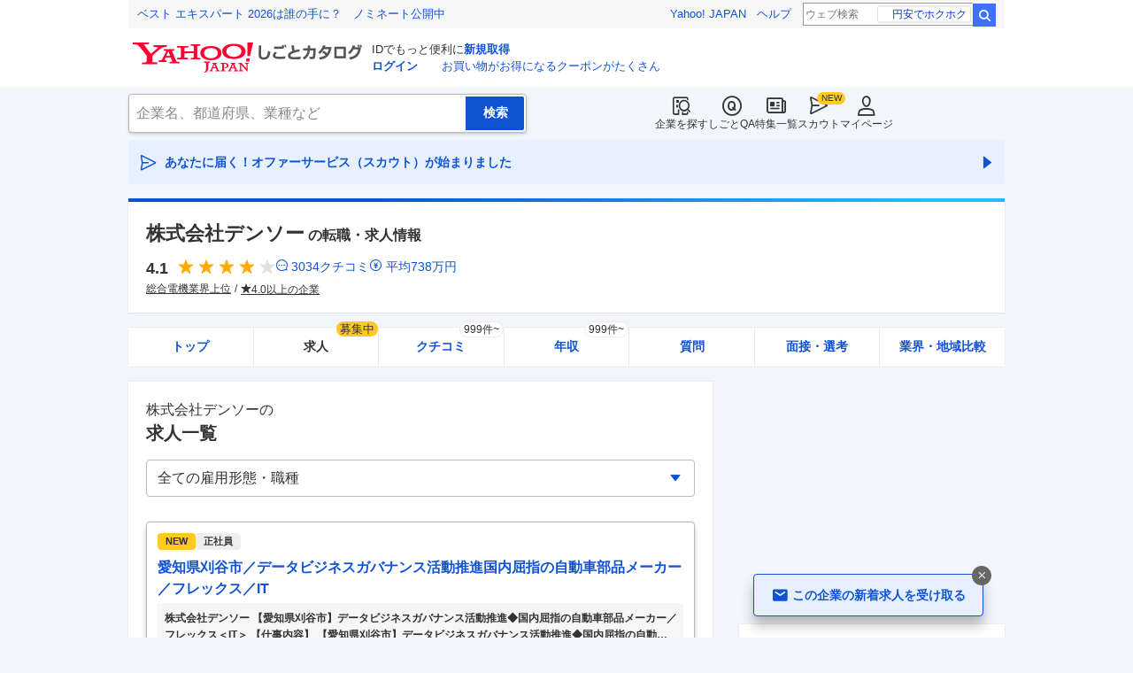

--- FILE ---
content_type: text/html; charset=utf-8
request_url: https://jobcatalog.yahoo.co.jp/company/1000002300/jobs/?occupations=o0118,o0998,o0076,o0077,o0108,o1248&showAllOccupations=true
body_size: 49980
content:
<!DOCTYPE html><html lang="ja-jp" class="sapphire"><head><meta charSet="utf-8"/><meta property="og:type" content="article"/><script type="text/javascript">(function(w,d,s,l,i){w[l] = w[l] || [];
       w[l].push({'gtm.start': new Date().getTime(),event:'gtm.js'});
        var f=d.getElementsByTagName(s)[0],
            j=d.createElement(s),
            dl=l!='dataLayer'?'&l='+l:'';
        j.async=true;j.src='https://www.googletagmanager.com/gtm.js?id='+i+dl;
        f.parentNode.insertBefore(j,f);
        })(window,document,'script','dataLayer','GTM-WBGR5D7');</script><script>var TLDataContext = {"ual":{"pageview":{"opttype":"pc","nopv":"false","content_id":"","id_type":"","mtestid":"","ss_join_id":"","ss_join_id_type":""}}};
        if (TLDataContext.ual.search && DSCustomLogger && DSCustomLogger.PSID) {
          TLDataContext.ual.search.ss_join_id = DSCustomLogger.PSID;
        }
        </script><script async="" src="https://s.yimg.jp/images/ds/managed/1/managed-ual.min.js?tk=b7a0ceaf-b077-4309-89f6-d89115d1bd1b&amp;service=job"></script><script async="" src="https://s.yimg.jp/images/ds/yas/ya-1.6.3.min.js"></script><script type="text/javascript">
            window.yacmds = window.yacmds || [];
            window.ya = window.ya || function(){yacmds.push(arguments)};
            ya('init', '374e3329cccf44edb829ab3397f7bb11', '11414b52-f059-4d33-bbe5-70e24074e77d');
            if ('mfn_85629=JobSpE85629Test2') {
              ya('global', { mtestid: 'mfn_85629=JobSpE85629Test2' });
            }
            ya('hit', 'pageview,webPerformance');
            if (window.yaEventStack && window.yaEventStack.length > 0) {
                while ((val = window.yaEventStack.shift()) !== undefined) {
                    ya('hit', 'event', val);
                }
            }
            </script><link rel="canonical" href="https://jobcatalog.yahoo.co.jp/company/1000002300/jobs/"/><meta property="og:url" content="https://jobcatalog.yahoo.co.jp/company/1000002300/jobs/"/><meta name="viewport" content="width=device-width,initial-scale=1.0,maximum-scale=5.0,minimum-scale=1.0"/><title>デンソーの求人・採用・転職情報｜Yahoo!しごとカタログ</title><meta name="description" content="デンソーの求人情報一覧ページ。デンソーの評判・クチコミ・年収・求人・売上など徹底調査。しごとカタログでは企業の評判を様々な角度で知ることができます。"/><meta property="og:title" content="デンソーの求人・採用・転職情報｜Yahoo!しごとカタログ"/><meta property="og:description" content="デンソーの求人情報一覧ページ。デンソーの評判・クチコミ・年収・求人・売上など徹底調査。しごとカタログでは企業の評判を様々な角度で知ることができます。"/><meta name="next-head-count" content="13"/><link rel="shortcut icon" href="https://s.yimg.jp/c/icon/s/bsc/2.0/favicon.ico " type="image/vnd.microsoft.icon"/><link rel="icon" href="https://s.yimg.jp/c/icon/s/bsc/2.0/favicon.ico " type="image/vnd.microsoft.icon"/><link rel="preconnect" href="http://ybx.yahoo.co.jp"/><link rel="preconnect" href="http://s.yjtag.jp"/><link rel="preconnect" href="http://yjtag.yahoo.co.jp"/><link rel="preload" href="https://s.yimg.jp/images/job/fonts/jobIcon.woff2" as="font" type="font/woff2" crossorigin=""/><meta name="twitter:card" content="summary_large_image"/><meta name="twitter:site" content="@yahoojp_job"/><meta name="format-detection" content="telephone=no"/><meta name="apple-mobile-web-app-status-bar-style" content="black-translucent"/><meta name="apple-touch-fullscreen" content="YES"/><meta name="apple-mobile-web-app-title" content="Yahoo!しごとカタログ"/><link rel="apple-touch-icon" href="https://s.yimg.jp/c/icon/s/bsc/2.0/jobcatalog120.png"/><meta property="og:locale" content="ja_JP"/><meta property="og:image" content="https://s.yimg.jp/images/job/common/ogp_catalog.png"/><link rel="preload" href="/_next/static/css/8b1280c969ea5d68.css" as="style"/><link rel="stylesheet" href="/_next/static/css/8b1280c969ea5d68.css" data-n-g=""/><link rel="preload" href="/_next/static/css/845e9731d8764b47.css" as="style"/><link rel="stylesheet" href="/_next/static/css/845e9731d8764b47.css" data-n-p=""/><link rel="preload" href="/_next/static/css/eb72b78794b24912.css" as="style"/><link rel="stylesheet" href="/_next/static/css/eb72b78794b24912.css" data-n-p=""/><link rel="preload" href="/_next/static/css/c9000ab785d64f4d.css" as="style"/><link rel="stylesheet" href="/_next/static/css/c9000ab785d64f4d.css"/><link rel="preload" href="/_next/static/css/826d26b291f4a145.css" as="style"/><link rel="stylesheet" href="/_next/static/css/826d26b291f4a145.css"/><link rel="preload" href="/_next/static/css/8411a6e048c6ea83.css" as="style"/><link rel="stylesheet" href="/_next/static/css/8411a6e048c6ea83.css"/><link rel="preload" href="/_next/static/css/ef796082e0400d06.css" as="style"/><link rel="stylesheet" href="/_next/static/css/ef796082e0400d06.css"/><noscript data-n-css=""></noscript><script defer="" nomodule="" src="/_next/static/chunks/polyfills-42372ed130431b0a.js"></script><script defer="" src="/_next/static/chunks/2.1.1866/8367.js"></script><script defer="" src="/_next/static/chunks/2.1.1866/3477.js"></script><script defer="" src="/_next/static/chunks/2.1.1866/6150.js"></script><script defer="" src="/_next/static/chunks/2.1.1866/1982.js"></script><script defer="" src="/_next/static/chunks/2.1.1866/583.js"></script><script defer="" src="/_next/static/chunks/2.1.1866/9319.js"></script><script defer="" src="/_next/static/chunks/2.1.1866/2307.js"></script><script defer="" src="/_next/static/chunks/2.1.1866/2257.js"></script><script defer="" src="/_next/static/chunks/2.1.1866/3468.js"></script><script defer="" src="/_next/static/chunks/2.1.1866/1320.js"></script><script src="/_next/static/chunks/2.1.1866/webpack.js" defer=""></script><script src="/_next/static/chunks/2.1.1866/framework.js" defer=""></script><script src="/_next/static/chunks/2.1.1866/main.js" defer=""></script><script src="/_next/static/chunks/2.1.1866/pages/_app.js" defer=""></script><script src="/_next/static/chunks/2.1.1866/3875.js" defer=""></script><script src="/_next/static/chunks/2.1.1866/6115.js" defer=""></script><script src="/_next/static/chunks/2.1.1866/2037.js" defer=""></script><script src="/_next/static/chunks/2.1.1866/9352.js" defer=""></script><script src="/_next/static/chunks/2.1.1866/3505.js" defer=""></script><script src="/_next/static/chunks/2.1.1866/388.js" defer=""></script><script src="/_next/static/chunks/2.1.1866/6862.js" defer=""></script><script src="/_next/static/chunks/2.1.1866/9924.js" defer=""></script><script src="/_next/static/chunks/2.1.1866/8911.js" defer=""></script><script src="/_next/static/chunks/2.1.1866/3234.js" defer=""></script><script src="/_next/static/chunks/2.1.1866/2940.js" defer=""></script><script src="/_next/static/chunks/2.1.1866/pages/company/%5BcompanyId%5D/jobs.js" defer=""></script><script src="/_next/static/2.1.1866/_buildManifest.js" defer=""></script><script src="/_next/static/2.1.1866/_ssgManifest.js" defer=""></script></head><body><noscript><iframe src="https://www.googletagmanager.com/ns.html?id=GTM-WBGR5D7" height="0" width="0" style="display:none;visibility:hidden"></iframe></noscript><div id="wrapper"><div class="headerPc--pc"><div class="headerPc__inner"><iframe id="TEMPLA_MH" style="width:100%;height:88px;border-width:0;vertical-align:bottom;margin:0 auto 10px" src="https://s.yimg.jp/images/templa/mhdemg/v2/static_mhd.html"></iframe><script>
              YAHOO = window.YAHOO || {};
              YAHOO.JP = YAHOO.JP || {};
              YAHOO.JP.templa = YAHOO.JP.templa || {};
              YAHOO.JP.templa.param = {"device_id":"pc","domain":"jobcatalog","mh_logo_width":260,"mh_logo_height":34,"mh_logo_alt":"Yahoo!しごとカタログ","mh_login_done":"https://jobcatalog.yahoo.co.jp/company/1000002300/jobs/?occupations=o0118,o0998,o0076,o0077,o0108,o1248&showAllOccupations=true","mh_logo_img":"/c/logo/f/2.0/jobcatalog_r_34_2x.png","mh_help_link":"https://support.yahoo-net.jp/PccJob/s/"};
              </script><script defer="" src="https://s.yimg.jp/images/templa/mhdemg/v2/templa.min.js"></script></div></div><div class="headerPc--sp"><a href="https://jobcatalog.yahoo.co.jp"></a></div><div id="__next"><div class="GlobalNavigation_globalNavigation__z_ibz"><div class="GlobalNavigation_globalNavigation__nav___EHQQ GlobalNavigation_globalNavigation__nav--right__8p1A_"><nav class="GlobalNavigation_globalNavigation__Fa74a"><ul><li><a href="https://jobcatalog.yahoo.co.jp/company/"><span class="GlobalNavigation_globalNavigation__icon__UXxtE GlobalNavigation_globalNavigation__icon--companySearch__x1CC1 iconBefore"></span>企業を探す</a></li><li><a href="https://contents.jobcatalog.yahoo.co.jp/qa/"><span class="GlobalNavigation_globalNavigation__icon__UXxtE GlobalNavigation_globalNavigation__icon--qCircleOutline__i73He iconBefore"></span>しごとQA</a></li><li><a href="https://jobcatalog.yahoo.co.jp/contents/"><span class="GlobalNavigation_globalNavigation__icon__UXxtE GlobalNavigation_globalNavigation__icon--news__BY2M_ iconBefore"></span>特集一覧</a></li><li><a href="https://jobcatalog.yahoo.co.jp/scout/redirect/"><span class="GlobalNavigation_globalNavigation__icon__UXxtE GlobalNavigation_globalNavigation__icon--scout__hkno6 iconBefore"></span>スカウト</a></li><li><a href="https://jobcatalog.yahoo.co.jp/my/"><span class="GlobalNavigation_globalNavigation__icon__UXxtE GlobalNavigation_globalNavigation__icon--userOutline__63TWw iconBefore"></span>マイページ</a></li></ul></nav></div><div class="GlobalNavigation_globalNavigation__search__9taVo"><div class="CompanySearch_companySearch__7aE8U"><form method="get" action="/company/search/" aria-label="検索" class="Search_search__jRPMv" style="--icon_before_unicode:var(--icon_unicode_undefined)"><input type="hidden" name="sort" value="satisfaction"/><input type="hidden" name="order" value="desc"/><input type="hidden" name="tab" value="satisfaction"/><input type="text" name="name" placeholder="企業名、都道府県、業種など" title="企業名、都道府県、業種など" autoComplete="off" class="Search_search__input__nQWB8" value=""/><input type="submit" class="Search_search__button__8HdS3" value="検索"/></form></div></div></div><div class="UnreadScoutButton_unreadScoutButton__HWPc9"><a href="https://jobcatalog.yahoo.co.jp/contents/scout/lp/" class="UnreadScoutButton_unreadScoutButton__ybcYW"><div><span class="iconBefore">あなたに届く！オファーサービス（スカウト）が始まりました</span><span class="iconAfter"></span></div></a></div><div class="companyBaseModule"><div class="Wrapper_Wrapper__xAcD_"><div class="Top_Top__pcCQH"><section class="CompanyBaseModule_companyBaseModule__header__RCopW"><div class="headerCompany"><h1 class="HeaderCompany_headerCompany__companyName__g6BWc">株式会社デンソー<span class="HeaderCompany_headerCompany__subTitle__a2Nwa">の転職・求人情報</span></h1><div class="HeaderCompany_headerCompany__content__uTToh"><div class="HeaderCompany_headerCompany__info__7s2oQ"><div class="HeaderCompany_headerCompany__review__Grtb7"><p class="Rating_rating__E3E6x Rating_rating--size-l__gIedD" aria-label="仕事の満足度評価5点満点中4.1点"><span class="Rating_rating__value__VxnA8 Rating_rating__value--bold__Qlxtz" aria-hidden="true">4.1</span><span class="iconBefore Rating_rating__full__fthYj"></span><span class="iconBefore Rating_rating__full__fthYj"></span><span class="iconBefore Rating_rating__full__fthYj"></span><span class="iconBefore Rating_rating__full__fthYj"></span><span class="iconBefore Rating_rating__empty__8LU0v"></span></p><a class="HeaderCompany_headerCompany__iconLink__yLfSj HeaderCompany_headerCompany__iconLink--review__Wi2MV iconBefore" href="/company/1000002300/review/">3034<!-- -->クチコミ</a><a class="HeaderCompany_headerCompany__iconLink__yLfSj HeaderCompany_headerCompany__iconLink--salary__m5qns iconBefore" href="/company/1000002300/salaries/">平均<!-- -->738<!-- -->万円</a></div><ul class="SummaryTagList_summaryTagList__NTiQ5"><li class="SummaryTagList_summaryTagList__list__6Sf3A"><a class="SummaryTagList_summaryTagList__item__RlQ9P" href="/company/search/?industry=0219&amp;sort=satisfaction&amp;order=desc&amp;tab=satisfaction" data-testid="summaryTag0">総合電機業界上位</a></li><li class="SummaryTagList_summaryTagList__list__6Sf3A"><a class="SummaryTagList_summaryTagList__item__RlQ9P iconBefore" href="/company/search/?reviewField=satisfaction&amp;reviewScore=4&amp;sort=satisfaction&amp;order=desc&amp;tab=satisfaction" data-testid="summaryTag1">4.0以上の企業</a></li></ul></div></div></div></section><div><div style="height:0"></div><nav class="TabCompany_tabCompany__ir2m_" aria-label="企業ページタブ"><div class="TabCompany_tabCompany__wrapper__kYeTp"><ul class="TabCompany_tabCompany__list__tr37X"><li class="TabCompany_tabCompany__item__uN9nJ"><a href="/company/1000002300/" title="株式会社デンソーの企業情報" class="TabCompany_tabCompany__link__8LpoV">トップ</a></li><li class="TabCompany_tabCompany__item__uN9nJ TabCompany_tabCompany__item--active__vkozb"><span class="TabCompany_tabCompany__link__8LpoV TabCompany_tabCompany__link--active__mlg2s">求人<span class="TabCompany_tabCompany__tag__AiZ8_">募集中</span></span></li><li class="TabCompany_tabCompany__item__uN9nJ"><a href="/company/1000002300/review/" title="株式会社デンソーのクチコミ" class="TabCompany_tabCompany__link__8LpoV">クチコミ<span class="TabCompany_tabCompany__label__VCG8K">999件~</span></a></li><li class="TabCompany_tabCompany__item__uN9nJ"><a href="/company/1000002300/salaries/" title="株式会社デンソーの年収・給与" class="TabCompany_tabCompany__link__8LpoV">年収<span class="TabCompany_tabCompany__label__VCG8K">999件~</span></a></li><li class="TabCompany_tabCompany__item__uN9nJ"><a href="/company/1000002300/qa/" title="株式会社デンソーの質問・相談" class="TabCompany_tabCompany__link__8LpoV">質問</a></li><li class="TabCompany_tabCompany__item__uN9nJ"><a href="/company/1000002300/interview/?tab=midCareer" title="株式会社デンソーの面接・選考" class="TabCompany_tabCompany__link__8LpoV">面接・選考</a></li><li class="TabCompany_tabCompany__item__uN9nJ"><a href="/company/1000002300/comparison/?tab=industries" title="株式会社デンソーの業界・地域比較" class="TabCompany_tabCompany__link__8LpoV">業界・地域比較</a></li></ul></div></nav></div></div><div class="SubWrapper_SubWrapper__nxjWr"><div class="Main_Main__VIBrQ"><section class="Section_Section__9kBai"><h2 class="jobs_p-heading__f0yRF"><p class="jobs_p-heading__companyName__Z5krw">株式会社デンソー<!-- -->の</p><span class="jobs_p-heading__title__LfM_J">求人一覧</span></h2><div class="jobs_p-filterTop__0t7Eu"><div id="formSelectJobsFilterOption"><div class="FormSelectBox_formSelectBox__FpCyw iconAfter"><select class="FormSelectBox_formSelectBox__select__LWjTH"><option value="">全ての雇用形態・職種</option><optgroup label="雇用形態"><option value="FULL">正社員</option><option value="PART">バイト</option></optgroup><optgroup label="職種"><option value="o0002,o0029,o0004,o0005,o0030,o0033,o0006,o0067,o0007,o0013">営業・CS</option><option value="o0241,o1222">事務・受付</option><option value="o0104,o0105,o0138,o0090,o0083,o0084,o0085,o0087,o0088">管理系</option><option value="o0922,o0929,o0978,i0313">飲食</option><option value="o2274">教育・保育</option><option value="o1389,o1403">医療・看護</option><option value="o0118,o0998,o1081,o1192,o0076,o0077,o0108">広告・マーケ</option><option value="o1005,o1001,o1000,o1215,o1339">クリエイティブ</option><option value="o1253,o1704,o1316,o1236,o1243,o1257,o1238,o1244,o1245,o1246">IT・Web</option><option value="o1842,o1843,o1725,o1272,o1792,o1793,o1794,o1795,o2135">技術（機電、化学）</option><option value="o1890,o1965,o1967,o1964,o2030,o1880">建設・建築・土木</option><option value="o1076,o1077,o1115">映像・芸能</option><option value="o2211,o1475,o1737">工場・製造</option><option value="o0103,o0099,o0100">軽作業・倉庫</option><option value="o0380,o0381,o0387,o0390,o2479">士業・専門職</option><option value="o1358">金融・不動産</option><option value="i0439">農林水産・公務員</option><option value="i0335">ナイト</option></optgroup></select></div></div></div><div class="jobs_p-jobList__2ZrVj"><div class="jobs_p-jobList__card__w6fPT"><a class="CardJob_cardJob__aa2OZ CardJob_cardJob--update__wju4X" href="https://c.stanby.com/v2/adpage?id=2223944092602281985&amp;hid=f86baff8608ef530c3cb103f5204742ff84baa193d603fbd1dfe42520d54b3ec&amp;tm=1769898590559" target="_blank" rel="nofollow noopener"><div class="CardJob_cardJob__head__MMIfY CardJob_cardJob__head--update__aq4zr"><ul class="CardJob_cardJob__tags__96ey6"><li class="CardJob_cardJob__new__Se8fr CardJob_cardJob__new--update__90os_">NEW</li><li class="CardJob_cardJob__tag__irhf_ CardJob_cardJob__tag--update__2mQtD">正社員</li></ul></div><h3 class="CardJob_cardJob__title__8gbS4 CardJob_cardJob__title--update__4e9Da CardJob_cardJob__title--link__QbM4w">愛知県刈谷市／データビジネスガバナンス活動推進国内屈指の自動車部品メーカー／フレックス／IT</h3><div class="CardJob_cardJob__jobDetail__rwHdf CardJob_cardJob__jobDetail--update__ghcDF"><p class="CardJob_cardJob__jobDetailData__o_voi iconBefore CardJob_cardJob__jobDetailData--update__3a8aY">株式会社デンソー 【愛知県刈谷市】データビジネスガバナンス活動推進◆国内屈指の自動車部品メーカー／フレックス＜IT＞ 【仕事内容】 【愛知県刈谷市】データビジネスガバナンス活動推進◆国内屈指の自動車部品メーカー／フレックス＜IT＞ 【具体的な仕事内容】 ～在宅勤務可／世界トップクラスの自動車部品メーカー・世界35ヶ国の国と地域で事業展開～ ■業務内容： コネクティッドカー、SDV（Soft Defined Vehicle）、モビリティサービス等、グローバルで新しいサービスを展開するためには、通信やデータに関する法規制へ対応やガバナンスが非常に大切です。 環境の変化に柔軟に対応でき、自身の担当領<!-- -->…</p></div><div class="CardJob_cardJob__companyName__Yy5dD CardJob_cardJob__companyName--update__J87iO"><p class="CardJob_cardJob__companyNameData__8otcZ iconBefore CardJob_cardJob__companyNameData--update__pmLr2">株式会社デンソー</p></div><div class="CardJob_cardJob__address__w4ng1"><p class="CardJob_cardJob__addressData__OqXtK iconBefore CardJob_cardJob__addressData--update__suiSn">愛知県刈谷市</p></div><div class="CardJob_cardJob__buttonDetail__4V3yZ"><button class="Button_button__e9HVD Button_button--size-m__DqWV_ Button_button--variant-primary__yz9_F iconAfter Button_button--icon-right__yV0jh" style="min-width:100%;--icon_before_unicode:var(--icon_unicode_undefined);--icon_after_unicode:var(--icon_unicode_navigateNext)" type="submit"><span>給与や他の情報を見る</span></button></div><div class="CardJob_cardJob__service__K1XcB">提供：doda</div></a></div><div class="jobs_p-jobList__card__w6fPT"><a class="CardJob_cardJob__aa2OZ CardJob_cardJob--update__wju4X" href="https://c.stanby.com/v2/adpage?id=2223944092602281986&amp;hid=4f31c9eef63909ab4937915730713dc537c657c80b960bdb9b61d48e2f1c02ce&amp;tm=1769898590559" target="_blank" rel="nofollow noopener"><div class="CardJob_cardJob__head__MMIfY CardJob_cardJob__head--update__aq4zr"><ul class="CardJob_cardJob__tags__96ey6"><li class="CardJob_cardJob__new__Se8fr CardJob_cardJob__new--update__90os_">NEW</li><li class="CardJob_cardJob__tag__irhf_ CardJob_cardJob__tag--update__2mQtD">正社員</li></ul></div><h3 class="CardJob_cardJob__title__8gbS4 CardJob_cardJob__title--update__4e9Da CardJob_cardJob__title--link__QbM4w">愛知／刈谷／グローバルシェアトップ／製品企画／技術開発（車両熱マネジメントシステム）／サーマル</h3><div class="CardJob_cardJob__jobDetail__rwHdf CardJob_cardJob__jobDetail--update__ghcDF"><p class="CardJob_cardJob__jobDetailData__o_voi iconBefore CardJob_cardJob__jobDetailData--update__3a8aY">株式会社デンソー 【愛知/刈谷】＜グローバルシェアトップ＞製品企画、技術開発（車両熱マネジメントシステム）＜サーマル＞ 【仕事内容】 【愛知/刈谷】＜グローバルシェアトップ＞製品企画、技術開発（車両熱マネジメントシステム）＜サーマル＞ 【具体的な仕事内容】 ■業務内容 競争力あるサーマル製品を提供するため、車両システム構想固め、製品企画から量産までの開発／設計業務をお任せいたします。 具体的には以下のいずれかの業務に携わっていただきます。 ・事業／商品企画 ・冷凍サイクルシステム／制御の開発／設計／評価 ・水系回路制御開発／設計／評価 ・各種構成部品への要求仕様明確化 ・車両メーカーをリードし<!-- -->…</p></div><div class="CardJob_cardJob__companyName__Yy5dD CardJob_cardJob__companyName--update__J87iO"><p class="CardJob_cardJob__companyNameData__8otcZ iconBefore CardJob_cardJob__companyNameData--update__pmLr2">株式会社デンソー</p></div><div class="CardJob_cardJob__address__w4ng1"><p class="CardJob_cardJob__addressData__OqXtK iconBefore CardJob_cardJob__addressData--update__suiSn">愛知県刈谷市</p></div><div class="CardJob_cardJob__buttonDetail__4V3yZ"><button class="Button_button__e9HVD Button_button--size-m__DqWV_ Button_button--variant-primary__yz9_F iconAfter Button_button--icon-right__yV0jh" style="min-width:100%;--icon_before_unicode:var(--icon_unicode_undefined);--icon_after_unicode:var(--icon_unicode_navigateNext)" type="submit"><span>給与や他の情報を見る</span></button></div><div class="CardJob_cardJob__service__K1XcB">提供：doda</div></a></div><div class="jobs_p-jobList__card__w6fPT"><a class="CardJob_cardJob__aa2OZ CardJob_cardJob--update__wju4X" href="https://c.stanby.com/v2/adpage?id=2223944092602281987&amp;hid=8fba0b9842d978755dda53367eb3284c85bed16c61f1d016a6edc8e9e21808d3&amp;tm=1769898590559" target="_blank" rel="nofollow noopener"><div class="CardJob_cardJob__head__MMIfY CardJob_cardJob__head--update__aq4zr"><ul class="CardJob_cardJob__tags__96ey6"><li class="CardJob_cardJob__new__Se8fr CardJob_cardJob__new--update__90os_">NEW</li><li class="CardJob_cardJob__tag__irhf_ CardJob_cardJob__tag--update__2mQtD">正社員</li></ul></div><h3 class="CardJob_cardJob__title__8gbS4 CardJob_cardJob__title--update__4e9Da CardJob_cardJob__title--link__QbM4w">愛知県刈谷市／DENSOの業務改革／法務／各国のデジタル法規対応における企画と推進／IT</h3><div class="CardJob_cardJob__jobDetail__rwHdf CardJob_cardJob__jobDetail--update__ghcDF"><p class="CardJob_cardJob__jobDetailData__o_voi iconBefore CardJob_cardJob__jobDetailData--update__3a8aY">株式会社デンソー 【愛知県刈谷市】＜DENSOの業務改革＞法務／各国のデジタル法規対応における企画と推進＜IT＞ 【仕事内容】 【愛知県刈谷市】＜DENSOの業務改革＞法務／各国のデジタル法規対応における企画と推進＜IT＞ 【具体的な仕事内容】 ■業務内容： デジタルリスクに関する各国の法律やルールを正しく解釈し、外部専門家と協議し、緊急度、優先度、影響度などを判断の上、対策活動の企画推進をお任せします。 社内の安全なDX推進を支援するためのガードレール作りに一緒にチャレンジしてただける仲間を募集しています。 ・各国のデジタル法規の情報収集 ・優先度、緊急度、影響度の判断 ・役割分担の整理とア<!-- -->…</p></div><div class="CardJob_cardJob__companyName__Yy5dD CardJob_cardJob__companyName--update__J87iO"><p class="CardJob_cardJob__companyNameData__8otcZ iconBefore CardJob_cardJob__companyNameData--update__pmLr2">株式会社デンソー</p></div><div class="CardJob_cardJob__address__w4ng1"><p class="CardJob_cardJob__addressData__OqXtK iconBefore CardJob_cardJob__addressData--update__suiSn">愛知県刈谷市</p></div><div class="CardJob_cardJob__buttonDetail__4V3yZ"><button class="Button_button__e9HVD Button_button--size-m__DqWV_ Button_button--variant-primary__yz9_F iconAfter Button_button--icon-right__yV0jh" style="min-width:100%;--icon_before_unicode:var(--icon_unicode_undefined);--icon_after_unicode:var(--icon_unicode_navigateNext)" type="submit"><span>給与や他の情報を見る</span></button></div><div class="CardJob_cardJob__service__K1XcB">提供：doda</div></a></div><div class="ListDetailedCompanyJob_listDetailedCompanyJob__VuBFg"><p class="ListDetailedCompanyJob_listDetailedCompanyJob__title__8M4mo">あなたが閲覧した企業の求人</p></div><div class="jobs_p-jobList__card__w6fPT"><a class="CardJob_cardJob__aa2OZ CardJob_cardJob--update__wju4X" href="https://c.stanby.com/v2/adpage?id=2223944092602281988&amp;hid=ebd611c9fa21d763b2b8726bfe4e1a9d93c3b8ced9888522db2f1798e935c6b8&amp;tm=1769898590559" target="_blank" rel="nofollow noopener"><div class="CardJob_cardJob__head__MMIfY CardJob_cardJob__head--update__aq4zr"><ul class="CardJob_cardJob__tags__96ey6"><li class="CardJob_cardJob__new__Se8fr CardJob_cardJob__new--update__90os_">NEW</li><li class="CardJob_cardJob__tag__irhf_ CardJob_cardJob__tag--update__2mQtD">正社員</li></ul></div><h3 class="CardJob_cardJob__title__8gbS4 CardJob_cardJob__title--update__4e9Da CardJob_cardJob__title--link__QbM4w">東京／新橋／DENSOの将来戦略を作る仕事／UXリサーチ／ユーザー調査／研究開発</h3><div class="CardJob_cardJob__jobDetail__rwHdf CardJob_cardJob__jobDetail--update__ghcDF"><p class="CardJob_cardJob__jobDetailData__o_voi iconBefore CardJob_cardJob__jobDetailData--update__3a8aY">株式会社デンソー 【東京／新橋】＜DENSOの将来戦略を作る仕事＞UXリサーチ／ユーザー調査＜研究開発＞ 【仕事内容】 【東京／新橋】＜DENSOの将来戦略を作る仕事＞UXリサーチ／ユーザー調査＜研究開発＞ 【具体的な仕事内容】 エンドユーザーの価値を研究すると共に、UX企画・UXデザイン開発を一緒に挑戦していただける仲間を募集しています。 ■業務内容： ◇UXリサーチ ・市場動向とVOC調査の結果を分析し、課題を導き出す能力 ・人間工学または心理学視点からのユーザーの研究 ・デザイン原理からのリサーチ経験 ◇ユーザー調査設計 ・UXユーザー手法に基づいた調査設計と結果に対しての定量、定性分析<!-- -->…</p></div><div class="CardJob_cardJob__companyName__Yy5dD CardJob_cardJob__companyName--update__J87iO"><p class="CardJob_cardJob__companyNameData__8otcZ iconBefore CardJob_cardJob__companyNameData--update__pmLr2">株式会社デンソー</p></div><div class="CardJob_cardJob__address__w4ng1"><p class="CardJob_cardJob__addressData__OqXtK iconBefore CardJob_cardJob__addressData--update__suiSn">東京都港区</p></div><div class="CardJob_cardJob__buttonDetail__4V3yZ"><button class="Button_button__e9HVD Button_button--size-m__DqWV_ Button_button--variant-primary__yz9_F iconAfter Button_button--icon-right__yV0jh" style="min-width:100%;--icon_before_unicode:var(--icon_unicode_undefined);--icon_after_unicode:var(--icon_unicode_navigateNext)" type="submit"><span>給与や他の情報を見る</span></button></div><div class="CardJob_cardJob__service__K1XcB">提供：doda</div></a></div><div class="jobs_p-jobList__card__w6fPT"><a class="CardJob_cardJob__aa2OZ CardJob_cardJob--update__wju4X" href="https://c.stanby.com/v2/adpage?id=2223944092602281989&amp;hid=566e0ace8931830019b4997d32c9efba7ac068b88d0a39b1eefe85e4b6768183&amp;tm=1769898590559" target="_blank" rel="nofollow noopener"><div class="CardJob_cardJob__head__MMIfY CardJob_cardJob__head--update__aq4zr"><ul class="CardJob_cardJob__tags__96ey6"><li class="CardJob_cardJob__new__Se8fr CardJob_cardJob__new--update__90os_">NEW</li><li class="CardJob_cardJob__tag__irhf_ CardJob_cardJob__tag--update__2mQtD">正社員</li></ul></div><h3 class="CardJob_cardJob__title__8gbS4 CardJob_cardJob__title--update__4e9Da CardJob_cardJob__title--link__QbM4w">ソフトウェアの品質保証活動の企画・推進・監査／本社勤務／自動車業界の大変革期に貢献／生産管理・品質管理・品質保証・工場長（電気・電子）／愛知県／正社員</h3><div class="CardJob_cardJob__jobDetail__rwHdf CardJob_cardJob__jobDetail--update__ghcDF"><p class="CardJob_cardJob__jobDetailData__o_voi iconBefore CardJob_cardJob__jobDetailData--update__3a8aY">【応募資格】 [必須] ・組込みソフトウェアの量産設計経験10年以上 ・A-SPICE等のソフトウェアプロセスに関する知識 ・組込みソフトウェアの品質保証経験1年以上 ・AWS等、クラウドサービスを活用したプロダクト開発経験または品質保証業務経験 ・ITIL,ISO20000に関する知識 ・アジャイル開発に関する知識・経験 ・TOEIC600点以上 【職種名】 ソフトウェアの品質保証活動の企画・推進・監査◇本社勤務/自動車業界の大変革期に貢献◇ 【仕事内容】 ソフトウェア品質保証の施策・仕組みの立案・推進 ・社内関連部署と連携した品質保証施策の検討 ・事業部門への施策展開 ・実プロジェクトへの<!-- -->…</p></div><div class="CardJob_cardJob__companyName__Yy5dD CardJob_cardJob__companyName--update__J87iO"><p class="CardJob_cardJob__companyNameData__8otcZ iconBefore CardJob_cardJob__companyNameData--update__pmLr2">株式会社デンソー</p></div><div class="CardJob_cardJob__address__w4ng1"><p class="CardJob_cardJob__addressData__OqXtK iconBefore CardJob_cardJob__addressData--update__suiSn">愛知県刈谷市昭和町 - その他の勤務地(1)</p></div><div class="CardJob_cardJob__buttonDetail__4V3yZ"><button class="Button_button__e9HVD Button_button--size-m__DqWV_ Button_button--variant-primary__yz9_F iconAfter Button_button--icon-right__yV0jh" style="min-width:100%;--icon_before_unicode:var(--icon_unicode_undefined);--icon_after_unicode:var(--icon_unicode_navigateNext)" type="submit"><span>給与や他の情報を見る</span></button></div><div class="CardJob_cardJob__service__K1XcB">提供：ミドルの転職</div></a></div><div class="jobs_p-jobList__card__w6fPT"><a class="CardJob_cardJob__aa2OZ CardJob_cardJob--update__wju4X" href="https://c.stanby.com/v2/adpage?id=2223944092602281990&amp;hid=398993c6d930950df23796c220c8b24b66782fd92052a21b0a43cd544370ff88&amp;tm=1769898590559" target="_blank" rel="nofollow noopener"><div class="CardJob_cardJob__head__MMIfY CardJob_cardJob__head--update__aq4zr"><ul class="CardJob_cardJob__tags__96ey6"><li class="CardJob_cardJob__new__Se8fr CardJob_cardJob__new--update__90os_">NEW</li><li class="CardJob_cardJob__tag__irhf_ CardJob_cardJob__tag--update__2mQtD">正社員</li></ul></div><h3 class="CardJob_cardJob__title__8gbS4 CardJob_cardJob__title--update__4e9Da CardJob_cardJob__title--link__QbM4w">愛知県刈谷市／自動車コックピットシステムのPM／国内最大手の自動車部品メーカー／モビエレ</h3><div class="CardJob_cardJob__jobDetail__rwHdf CardJob_cardJob__jobDetail--update__ghcDF"><p class="CardJob_cardJob__jobDetailData__o_voi iconBefore CardJob_cardJob__jobDetailData--update__3a8aY">株式会社デンソー 【愛知県刈谷市】自動車コックピットシステムのPM/国内最大手の自動車部品メーカー＜モビエレ＞ 【仕事内容】 【愛知県刈谷市】自動車コックピットシステムのPM/国内最大手の自動車部品メーカー＜モビエレ＞ 【具体的な仕事内容】 【年間最大10万円の自己研鑽支援金有り/研究開発費国内トップクラスの5,500億円/130以上の世界初製品/国内売上トップクラスの自動車サプライヤー】 ■具体的な業務：担当プロジェクトの製品統括としてチームを組んで、以下を推進いただきます ・本コックピットシステムに関して、自動車メーカーとの窓口として、車両開発の計画、納入内容を把握して、システム全体の開発<!-- -->…</p></div><div class="CardJob_cardJob__companyName__Yy5dD CardJob_cardJob__companyName--update__J87iO"><p class="CardJob_cardJob__companyNameData__8otcZ iconBefore CardJob_cardJob__companyNameData--update__pmLr2">株式会社デンソー</p></div><div class="CardJob_cardJob__address__w4ng1"><p class="CardJob_cardJob__addressData__OqXtK iconBefore CardJob_cardJob__addressData--update__suiSn">愛知県刈谷市</p></div><div class="CardJob_cardJob__buttonDetail__4V3yZ"><button class="Button_button__e9HVD Button_button--size-m__DqWV_ Button_button--variant-primary__yz9_F iconAfter Button_button--icon-right__yV0jh" style="min-width:100%;--icon_before_unicode:var(--icon_unicode_undefined);--icon_after_unicode:var(--icon_unicode_navigateNext)" type="submit"><span>給与や他の情報を見る</span></button></div><div class="CardJob_cardJob__service__K1XcB">提供：doda</div></a></div><div class="RelationalListJob_relationalListJob__AeKA0"><div class="ListJobInserted_listJobInserted__list__gXhca"><p class="listJobInserted__listTitle ListJobInserted_listJobInserted__listTitle--middle__1d4mx">同じ業界の求人</p><div class="CardJobInsertedSkeleton_cardJobInsertedSkeleton__amepr"><div class="CardJobInsertedSkeleton_cardJobInsertedSkeleton__header__Foe1N"><div class="CardJobInsertedSkeleton_cardJobInsertedSkeleton__companyName__St0OY"></div></div><div class="CardJobInsertedSkeleton_cardJobInsertedSkeleton__body__TWBO4"><div class="CardJobInsertedSkeleton_cardJobInsertedSkeleton__jobTitle__71APo"></div><div class="CardJobInsertedSkeleton_cardJobInsertedSkeleton__footer__Swmf2"><span class="CardJobInsertedSkeleton_cardJobInsertedSkeleton__sponsor__i8F4q"></span><span class="CardJobInsertedSkeleton_cardJobInsertedSkeleton__more__X1EzV"></span></div></div></div><div class="CardJobInsertedSkeleton_cardJobInsertedSkeleton__amepr"><div class="CardJobInsertedSkeleton_cardJobInsertedSkeleton__header__Foe1N"><div class="CardJobInsertedSkeleton_cardJobInsertedSkeleton__companyName__St0OY"></div></div><div class="CardJobInsertedSkeleton_cardJobInsertedSkeleton__body__TWBO4"><div class="CardJobInsertedSkeleton_cardJobInsertedSkeleton__jobTitle__71APo"></div><div class="CardJobInsertedSkeleton_cardJobInsertedSkeleton__footer__Swmf2"><span class="CardJobInsertedSkeleton_cardJobInsertedSkeleton__sponsor__i8F4q"></span><span class="CardJobInsertedSkeleton_cardJobInsertedSkeleton__more__X1EzV"></span></div></div></div><div class="CardJobInsertedSkeleton_cardJobInsertedSkeleton__amepr"><div class="CardJobInsertedSkeleton_cardJobInsertedSkeleton__header__Foe1N"><div class="CardJobInsertedSkeleton_cardJobInsertedSkeleton__companyName__St0OY"></div></div><div class="CardJobInsertedSkeleton_cardJobInsertedSkeleton__body__TWBO4"><div class="CardJobInsertedSkeleton_cardJobInsertedSkeleton__jobTitle__71APo"></div><div class="CardJobInsertedSkeleton_cardJobInsertedSkeleton__footer__Swmf2"><span class="CardJobInsertedSkeleton_cardJobInsertedSkeleton__sponsor__i8F4q"></span><span class="CardJobInsertedSkeleton_cardJobInsertedSkeleton__more__X1EzV"></span></div></div></div></div></div><div class="jobs_p-jobList__card__w6fPT"><a class="CardJob_cardJob__aa2OZ CardJob_cardJob--update__wju4X" href="https://c.stanby.com/v2/adpage?id=2223944092602281991&amp;hid=ca8736387f619fc74de49246b4b3bd8ac93403eb1ec3734d84c514a0349ba2bd&amp;tm=1769898590559" target="_blank" rel="nofollow noopener"><div class="CardJob_cardJob__head__MMIfY CardJob_cardJob__head--update__aq4zr"><ul class="CardJob_cardJob__tags__96ey6"><li class="CardJob_cardJob__new__Se8fr CardJob_cardJob__new--update__90os_">NEW</li><li class="CardJob_cardJob__tag__irhf_ CardJob_cardJob__tag--update__2mQtD">正社員</li></ul></div><h3 class="CardJob_cardJob__title__8gbS4 CardJob_cardJob__title--update__4e9Da CardJob_cardJob__title--link__QbM4w">愛知県刈谷市／モータアクチュエータ制御ECUの製品開発ハードウェア／HEV／BEV等／モビエレ</h3><div class="CardJob_cardJob__jobDetail__rwHdf CardJob_cardJob__jobDetail--update__ghcDF"><p class="CardJob_cardJob__jobDetailData__o_voi iconBefore CardJob_cardJob__jobDetailData--update__3a8aY">株式会社デンソー 【愛知県刈谷市】モータアクチュエータ制御ECUの製品開発◆ハードウェア／HEV、BEV等＜モビエレ＞ 【仕事内容】 【愛知県刈谷市】モータアクチュエータ制御ECUの製品開発◆ハードウェア／HEV、BEV等＜モビエレ＞ 【具体的な仕事内容】 ※電子分野での製品開発の経験者、電子回専攻の出身者歓迎※ 次世代電動車（BEV／PHEV／HEV）の電動制御ECUを一緒に企画／開発する仲間を募集しています。 ■業務詳細： ◇製品企画・先行開発業務 ・市場調査、規制調査 ・競合ベンチマーク ・車両メーカとの仕様・要件開発、及び、提案活動 ・マイコン、半導体、電子部品メーカへ要件提示、及び、<!-- -->…</p></div><div class="CardJob_cardJob__companyName__Yy5dD CardJob_cardJob__companyName--update__J87iO"><p class="CardJob_cardJob__companyNameData__8otcZ iconBefore CardJob_cardJob__companyNameData--update__pmLr2">株式会社デンソー</p></div><div class="CardJob_cardJob__address__w4ng1"><p class="CardJob_cardJob__addressData__OqXtK iconBefore CardJob_cardJob__addressData--update__suiSn">愛知県刈谷市</p></div><div class="CardJob_cardJob__buttonDetail__4V3yZ"><button class="Button_button__e9HVD Button_button--size-m__DqWV_ Button_button--variant-primary__yz9_F iconAfter Button_button--icon-right__yV0jh" style="min-width:100%;--icon_before_unicode:var(--icon_unicode_undefined);--icon_after_unicode:var(--icon_unicode_navigateNext)" type="submit"><span>給与や他の情報を見る</span></button></div><div class="CardJob_cardJob__service__K1XcB">提供：doda</div></a></div><div class="jobs_p-jobList__card__w6fPT"><a class="CardJob_cardJob__aa2OZ CardJob_cardJob--update__wju4X" href="https://c.stanby.com/v2/adpage?id=2223944092602281992&amp;hid=3d5f9343180e19e66514192045761d5f2b1c152e90bacf3e0945657bdbbc31e0&amp;tm=1769898590559" target="_blank" rel="nofollow noopener"><div class="CardJob_cardJob__head__MMIfY CardJob_cardJob__head--update__aq4zr"><ul class="CardJob_cardJob__tags__96ey6"><li class="CardJob_cardJob__new__Se8fr CardJob_cardJob__new--update__90os_">NEW</li><li class="CardJob_cardJob__tag__irhf_ CardJob_cardJob__tag--update__2mQtD">正社員</li></ul></div><h3 class="CardJob_cardJob__title__8gbS4 CardJob_cardJob__title--update__4e9Da CardJob_cardJob__title--link__QbM4w">愛知／兵庫／先進運転支援システムの解析シミュレーション用大規模サーバーエンジニア／モビエレ</h3><div class="CardJob_cardJob__jobDetail__rwHdf CardJob_cardJob__jobDetail--update__ghcDF"><p class="CardJob_cardJob__jobDetailData__o_voi iconBefore CardJob_cardJob__jobDetailData--update__3a8aY">株式会社デンソー 【愛知／兵庫】先進運転支援システムの解析シミュレーション用大規模サーバーエンジニア＜モビエレ＞ 【仕事内容】 【愛知／兵庫】先進運転支援システムの解析シミュレーション用大規模サーバーエンジニア＜モビエレ＞ 【具体的な仕事内容】 ※Ubuntu経験者歓迎※ 【年間最大10万円の自己研鑽支援金有り／研究開発費国内トップクラスの5,500億円/130以上の世界初製品／国内売上トップクラスの自動車サプライヤー】 ■業務内容： 大規模シミュレーション環境の企画から設計、運用及び応用検討 ※顧客である車両メーカと共同でADAS開発を行っており、自社のみならず車両メーカにも使ってもらえる評<!-- -->…</p></div><div class="CardJob_cardJob__companyName__Yy5dD CardJob_cardJob__companyName--update__J87iO"><p class="CardJob_cardJob__companyNameData__8otcZ iconBefore CardJob_cardJob__companyNameData--update__pmLr2">株式会社デンソー</p></div><div class="CardJob_cardJob__address__w4ng1"><p class="CardJob_cardJob__addressData__OqXtK iconBefore CardJob_cardJob__addressData--update__suiSn">愛知県刈谷市</p></div><div class="CardJob_cardJob__buttonDetail__4V3yZ"><button class="Button_button__e9HVD Button_button--size-m__DqWV_ Button_button--variant-primary__yz9_F iconAfter Button_button--icon-right__yV0jh" style="min-width:100%;--icon_before_unicode:var(--icon_unicode_undefined);--icon_after_unicode:var(--icon_unicode_navigateNext)" type="submit"><span>給与や他の情報を見る</span></button></div><div class="CardJob_cardJob__service__K1XcB">提供：doda</div></a></div><div class="jobs_p-jobList__card__w6fPT"><a class="CardJob_cardJob__aa2OZ CardJob_cardJob--update__wju4X" href="https://c.stanby.com/v2/adpage?id=2223944092602281993&amp;hid=21ae1217144e282d03040c2d0bbaa41a0690917408ed951b3d0c8be0ec7921c1&amp;tm=1769898590559" target="_blank" rel="nofollow noopener"><div class="CardJob_cardJob__head__MMIfY CardJob_cardJob__head--update__aq4zr"><ul class="CardJob_cardJob__tags__96ey6"><li class="CardJob_cardJob__new__Se8fr CardJob_cardJob__new--update__90os_">NEW</li><li class="CardJob_cardJob__tag__irhf_ CardJob_cardJob__tag--update__2mQtD">正社員</li></ul></div><h3 class="CardJob_cardJob__title__8gbS4 CardJob_cardJob__title--update__4e9Da CardJob_cardJob__title--link__QbM4w">愛知／刈谷／DENSOグループのDX推進／グローバルITオペレーションセンター構築／IT</h3><div class="CardJob_cardJob__jobDetail__rwHdf CardJob_cardJob__jobDetail--update__ghcDF"><p class="CardJob_cardJob__jobDetailData__o_voi iconBefore CardJob_cardJob__jobDetailData--update__3a8aY">株式会社デンソー 【愛知／刈谷】＜DENSOグループのDX推進＞グローバルITオペレーションセンター構築＜IT＞ 【仕事内容】 【愛知／刈谷】＜DENSOグループのDX推進＞グローバルITオペレーションセンター構築＜IT＞ 【具体的な仕事内容】 ～在宅相談OK／デンソーグループ全体のIT面でのユーザサポートをリード～ ■業務内容： ・デンソー本社及び国内外グループ会社が提供する全ITサービスを対象に、ユーザサポートのあり方を検討し、次世代化に向けた構想立案 及び プロジェクトを推進 ＜テーマ事例＞ ・AI等の最新ITを活用した、自己解決モデル（チャットボット化、FAQ自動生成等）、AIOps（<!-- -->…</p></div><div class="CardJob_cardJob__companyName__Yy5dD CardJob_cardJob__companyName--update__J87iO"><p class="CardJob_cardJob__companyNameData__8otcZ iconBefore CardJob_cardJob__companyNameData--update__pmLr2">株式会社デンソー</p></div><div class="CardJob_cardJob__address__w4ng1"><p class="CardJob_cardJob__addressData__OqXtK iconBefore CardJob_cardJob__addressData--update__suiSn">愛知県刈谷市</p></div><div class="CardJob_cardJob__buttonDetail__4V3yZ"><button class="Button_button__e9HVD Button_button--size-m__DqWV_ Button_button--variant-primary__yz9_F iconAfter Button_button--icon-right__yV0jh" style="min-width:100%;--icon_before_unicode:var(--icon_unicode_undefined);--icon_after_unicode:var(--icon_unicode_navigateNext)" type="submit"><span>給与や他の情報を見る</span></button></div><div class="CardJob_cardJob__service__K1XcB">提供：doda</div></a></div><div class="ListDetailedCompanyJob_listDetailedCompanyJob__VuBFg"><p class="ListDetailedCompanyJob_listDetailedCompanyJob__title__8M4mo">同じ業界で給与の高い企業</p><div class="DetailedCompanyJobSkeleton_detailedCompanyJobSkeleton__hXpno"><div class="DetailedCompanyJobSkeleton_detailedCompanyJobSkeleton__header__feHD4"></div><div class="detailedCompanyJobSkeleton__body"><dl class="DetailedCompanyJobSkeleton_detailedCompanyJobSkeleton__body--pickedupRating__MxQ6E"><div><div class="detailedCompanyJobSkeleton__body--pickedupRating--salary"></div></div><div><div class="detailedCompanyJobSkeleton__body--pickedupRating--overtime"></div></div></dl><div class="DetailedCompanyJobSkeleton_detailedCompanyJobSkeleton__body--job__WgJ7_"><div class="DetailedCompanyJobSkeleton_detailedCompanyJobSkeleton__body--job--detail__oXZje"></div><div class="DetailedCompanyJobSkeleton_detailedCompanyJobSkeleton__body--job--footer__v5EpI"><div class="DetailedCompanyJobSkeleton_siteName__o_TiV"></div><div class="DetailedCompanyJobSkeleton_seeMore__qffL3"></div></div></div><div class="DetailedCompanyJobSkeleton_detailedCompanyJobSkeleton__body--moreButton__dDMcL"></div></div></div><div class="DetailedCompanyJobSkeleton_detailedCompanyJobSkeleton__hXpno"><div class="DetailedCompanyJobSkeleton_detailedCompanyJobSkeleton__header__feHD4"></div><div class="detailedCompanyJobSkeleton__body"><dl class="DetailedCompanyJobSkeleton_detailedCompanyJobSkeleton__body--pickedupRating__MxQ6E"><div><div class="detailedCompanyJobSkeleton__body--pickedupRating--salary"></div></div><div><div class="detailedCompanyJobSkeleton__body--pickedupRating--overtime"></div></div></dl><div class="DetailedCompanyJobSkeleton_detailedCompanyJobSkeleton__body--job__WgJ7_"><div class="DetailedCompanyJobSkeleton_detailedCompanyJobSkeleton__body--job--detail__oXZje"></div><div class="DetailedCompanyJobSkeleton_detailedCompanyJobSkeleton__body--job--footer__v5EpI"><div class="DetailedCompanyJobSkeleton_siteName__o_TiV"></div><div class="DetailedCompanyJobSkeleton_seeMore__qffL3"></div></div></div><div class="DetailedCompanyJobSkeleton_detailedCompanyJobSkeleton__body--moreButton__dDMcL"></div></div></div></div><div class="jobs_p-jobList__card__w6fPT"><a class="CardJob_cardJob__aa2OZ CardJob_cardJob--update__wju4X" href="https://c.stanby.com/v2/adpage?id=2223944092602281994&amp;hid=c815f427bebfbefa226dae993721ae2459abfdef0bf71667a40c21f409cd6628&amp;tm=1769898590559" target="_blank" rel="nofollow noopener"><div class="CardJob_cardJob__head__MMIfY CardJob_cardJob__head--update__aq4zr"><ul class="CardJob_cardJob__tags__96ey6"><li class="CardJob_cardJob__new__Se8fr CardJob_cardJob__new--update__90os_">NEW</li><li class="CardJob_cardJob__tag__irhf_ CardJob_cardJob__tag--update__2mQtD">正社員</li></ul></div><h3 class="CardJob_cardJob__title__8gbS4 CardJob_cardJob__title--update__4e9Da CardJob_cardJob__title--link__QbM4w">愛知県刈谷市／Factory-IoTプラットフォームの開発／FA事業推進</h3><div class="CardJob_cardJob__jobDetail__rwHdf CardJob_cardJob__jobDetail--update__ghcDF"><p class="CardJob_cardJob__jobDetailData__o_voi iconBefore CardJob_cardJob__jobDetailData--update__3a8aY">株式会社デンソー 【愛知県刈谷市】Factory-IoTプラットフォームの開発＜FA事業推進＞ 【仕事内容】 【愛知県刈谷市】Factory-IoTプラットフォームの開発＜FA事業推進＞ 【具体的な仕事内容】 ～世の中の製造工場現場で起こる課題解決に貢献／世界35ヶ国の国と地域で事業展開・グローバルカンパニー～ ■概要： クラウドをベースとしたFactory-IoTプラットフォームを開発し、世の中の製造工場現場で起こる課題解決に貢献する仲間を募集しています。 ■業務内容： デンソー外のお客様（製造業）に対しサービス提供するFactory-IoTプラットフォームの開発、アプリケーション開発及び、<!-- -->…</p></div><div class="CardJob_cardJob__companyName__Yy5dD CardJob_cardJob__companyName--update__J87iO"><p class="CardJob_cardJob__companyNameData__8otcZ iconBefore CardJob_cardJob__companyNameData--update__pmLr2">株式会社デンソー</p></div><div class="CardJob_cardJob__address__w4ng1"><p class="CardJob_cardJob__addressData__OqXtK iconBefore CardJob_cardJob__addressData--update__suiSn">愛知県刈谷市</p></div><div class="CardJob_cardJob__buttonDetail__4V3yZ"><button class="Button_button__e9HVD Button_button--size-m__DqWV_ Button_button--variant-primary__yz9_F iconAfter Button_button--icon-right__yV0jh" style="min-width:100%;--icon_before_unicode:var(--icon_unicode_undefined);--icon_after_unicode:var(--icon_unicode_navigateNext)" type="submit"><span>給与や他の情報を見る</span></button></div><div class="CardJob_cardJob__service__K1XcB">提供：doda</div></a></div><div class="jobs_p-jobList__card__w6fPT"><a class="CardJob_cardJob__aa2OZ CardJob_cardJob--update__wju4X" href="https://c.stanby.com/v2/adpage?id=2223944092602281995&amp;hid=74a3c8911c0596525bd7f1fce58f43863707d2c9cebe9de97155262c0dd8983e&amp;tm=1769898590559" target="_blank" rel="nofollow noopener"><div class="CardJob_cardJob__head__MMIfY CardJob_cardJob__head--update__aq4zr"><ul class="CardJob_cardJob__tags__96ey6"><li class="CardJob_cardJob__new__Se8fr CardJob_cardJob__new--update__90os_">NEW</li><li class="CardJob_cardJob__tag__irhf_ CardJob_cardJob__tag--update__2mQtD">正社員</li><li class="CardJob_cardJob__tag__irhf_ CardJob_cardJob__tag--update__2mQtD">未経験OK</li></ul></div><h3 class="CardJob_cardJob__title__8gbS4 CardJob_cardJob__title--update__4e9Da CardJob_cardJob__title--link__QbM4w">愛知／安城・刈谷／電動モビリティ向け制御コントローラソフトウェア設計賞与6.1か月／モビエレ</h3><div class="CardJob_cardJob__jobDetail__rwHdf CardJob_cardJob__jobDetail--update__ghcDF"><p class="CardJob_cardJob__jobDetailData__o_voi iconBefore CardJob_cardJob__jobDetailData--update__3a8aY">株式会社デンソー 【愛知／安城・刈谷】電動モビリティ向け制御コントローラソフトウェア設計◆賞与6.1か月＜モビエレ＞ 【仕事内容】 【愛知／安城・刈谷】電動モビリティ向け制御コントローラソフトウェア設計◆賞与6.1か月＜モビエレ＞ 【具体的な仕事内容】 ～デジタル技術を駆使し、世界中のOEMにシミュレーション技術で貢献／世界トップクラスの自動車部品メーカー／世界35ヶ国の国と地域で事業展開～ 地球環境維持に向け、最先端の技術に携わりながら、電動化製品のソフトウェアを一緒に開発する仲間を募集しています。 ■業務内容： [共通] ・自動車を中心とした電動モビリティ向け製品のソフトウェア開発 ・国内<!-- -->…</p></div><div class="CardJob_cardJob__companyName__Yy5dD CardJob_cardJob__companyName--update__J87iO"><p class="CardJob_cardJob__companyNameData__8otcZ iconBefore CardJob_cardJob__companyNameData--update__pmLr2">株式会社デンソー</p></div><div class="CardJob_cardJob__address__w4ng1"><p class="CardJob_cardJob__addressData__OqXtK iconBefore CardJob_cardJob__addressData--update__suiSn">愛知県安城市</p></div><div class="CardJob_cardJob__buttonDetail__4V3yZ"><button class="Button_button__e9HVD Button_button--size-m__DqWV_ Button_button--variant-primary__yz9_F iconAfter Button_button--icon-right__yV0jh" style="min-width:100%;--icon_before_unicode:var(--icon_unicode_undefined);--icon_after_unicode:var(--icon_unicode_navigateNext)" type="submit"><span>給与や他の情報を見る</span></button></div><div class="CardJob_cardJob__service__K1XcB">提供：doda</div></a></div><div class="ListDetailedCompanyJob_listDetailedCompanyJob__VuBFg"><p class="ListDetailedCompanyJob_listDetailedCompanyJob__title__8M4mo">この会社を見た人はこんな会社も見ています</p><div class="DetailedCompanyJobSkeleton_detailedCompanyJobSkeleton__hXpno"><div class="DetailedCompanyJobSkeleton_detailedCompanyJobSkeleton__header__feHD4"></div><div class="detailedCompanyJobSkeleton__body"><dl class="DetailedCompanyJobSkeleton_detailedCompanyJobSkeleton__body--pickedupRating__MxQ6E"><div><div class="detailedCompanyJobSkeleton__body--pickedupRating--salary"></div></div><div><div class="detailedCompanyJobSkeleton__body--pickedupRating--overtime"></div></div></dl><div class="DetailedCompanyJobSkeleton_detailedCompanyJobSkeleton__body--job__WgJ7_"><div class="DetailedCompanyJobSkeleton_detailedCompanyJobSkeleton__body--job--detail__oXZje"></div><div class="DetailedCompanyJobSkeleton_detailedCompanyJobSkeleton__body--job--footer__v5EpI"><div class="DetailedCompanyJobSkeleton_siteName__o_TiV"></div><div class="DetailedCompanyJobSkeleton_seeMore__qffL3"></div></div></div><div class="DetailedCompanyJobSkeleton_detailedCompanyJobSkeleton__body--moreButton__dDMcL"></div></div></div><div class="DetailedCompanyJobSkeleton_detailedCompanyJobSkeleton__hXpno"><div class="DetailedCompanyJobSkeleton_detailedCompanyJobSkeleton__header__feHD4"></div><div class="detailedCompanyJobSkeleton__body"><dl class="DetailedCompanyJobSkeleton_detailedCompanyJobSkeleton__body--pickedupRating__MxQ6E"><div><div class="detailedCompanyJobSkeleton__body--pickedupRating--salary"></div></div><div><div class="detailedCompanyJobSkeleton__body--pickedupRating--overtime"></div></div></dl><div class="DetailedCompanyJobSkeleton_detailedCompanyJobSkeleton__body--job__WgJ7_"><div class="DetailedCompanyJobSkeleton_detailedCompanyJobSkeleton__body--job--detail__oXZje"></div><div class="DetailedCompanyJobSkeleton_detailedCompanyJobSkeleton__body--job--footer__v5EpI"><div class="DetailedCompanyJobSkeleton_siteName__o_TiV"></div><div class="DetailedCompanyJobSkeleton_seeMore__qffL3"></div></div></div><div class="DetailedCompanyJobSkeleton_detailedCompanyJobSkeleton__body--moreButton__dDMcL"></div></div></div></div><div class="jobs_p-jobList__card__w6fPT"><a class="CardJob_cardJob__aa2OZ CardJob_cardJob--update__wju4X" href="https://jp.stanby.com/jobs/fbe95deafbbde20b6e03051ee82fd4d884a91a2548811db5484d7d330c08bcc0?sr_fr=job_detail&amp;utm_source=yjjob&amp;utm_medium=company&amp;utm_campaign=yj_company_jobs_detail&amp;utm_content=yj_1000002300" target="_blank" rel="nofollow noopener"><div class="CardJob_cardJob__head__MMIfY CardJob_cardJob__head--update__aq4zr"><ul class="CardJob_cardJob__tags__96ey6"><li class="CardJob_cardJob__tag__irhf_ CardJob_cardJob__tag--update__2mQtD">正社員</li></ul></div><h3 class="CardJob_cardJob__title__8gbS4 CardJob_cardJob__title--update__4e9Da CardJob_cardJob__title--link__QbM4w">愛知／刈谷／事業開発／商品企画（車載電子システム商材・ソリューション）／エレフィ</h3><div class="CardJob_cardJob__jobDetail__rwHdf CardJob_cardJob__jobDetail--update__ghcDF"><p class="CardJob_cardJob__jobDetailData__o_voi iconBefore CardJob_cardJob__jobDetailData--update__3a8aY">株式会社デンソー 【愛知/刈谷】事業開発、商品企画（車載電子システム商材・ソリューション）＜エレフィ＞ 【仕事内容】 【愛知/刈谷】事業開発、商品企画（車載電子システム商材・ソリューション）＜エレフィ＞ 【具体的な仕事内容】 ※事業開発、事業企画、SI（システムインテグレータ）などでソリューション営業をされた方歓迎/OEM向けのメーカー営業経験者も歓迎/営業職から事業・サービス企画へのキャリアチェンジ可能/成長業界で高いシェアを獲得（統合ECUの世界市場は10年で11倍）※ ■業務詳細： ◎顧客ニーズ調査・分析 ・市場調査、競合ベンチマーク等の調査・分析 ・顧客に入り込む形でのニーズ・困りごと<!-- -->…</p></div><div class="CardJob_cardJob__companyName__Yy5dD CardJob_cardJob__companyName--update__J87iO"><p class="CardJob_cardJob__companyNameData__8otcZ iconBefore CardJob_cardJob__companyNameData--update__pmLr2">株式会社デンソー</p></div><div class="CardJob_cardJob__address__w4ng1"><p class="CardJob_cardJob__addressData__OqXtK iconBefore CardJob_cardJob__addressData--update__suiSn">愛知県刈谷市</p></div><div class="CardJob_cardJob__buttonDetail__4V3yZ"><button class="Button_button__e9HVD Button_button--size-m__DqWV_ Button_button--variant-primary__yz9_F iconAfter Button_button--icon-right__yV0jh" style="min-width:100%;--icon_before_unicode:var(--icon_unicode_undefined);--icon_after_unicode:var(--icon_unicode_navigateNext)" type="submit"><span>給与や他の情報を見る</span></button></div><div class="CardJob_cardJob__service__K1XcB">スタンバイ</div></a></div><div class="jobs_p-jobList__card__w6fPT"><a class="CardJob_cardJob__aa2OZ CardJob_cardJob--update__wju4X" href="https://jp.stanby.com/jobs/0d082ad3e57059de4eb6dd55e8cc048585e524f698b5f1a8867010f8ee448b52?sr_fr=job_detail&amp;utm_source=yjjob&amp;utm_medium=company&amp;utm_campaign=yj_company_jobs_detail&amp;utm_content=yj_1000002300" target="_blank" rel="nofollow noopener"><div class="CardJob_cardJob__head__MMIfY CardJob_cardJob__head--update__aq4zr"><ul class="CardJob_cardJob__tags__96ey6"><li class="CardJob_cardJob__tag__irhf_ CardJob_cardJob__tag--update__2mQtD">正社員</li></ul></div><h3 class="CardJob_cardJob__title__8gbS4 CardJob_cardJob__title--update__4e9Da CardJob_cardJob__title--link__QbM4w">東京／新橋／DENSOの将来戦略を作る仕事／UXリサーチ／ユーザー調査／研究開発</h3><div class="CardJob_cardJob__jobDetail__rwHdf CardJob_cardJob__jobDetail--update__ghcDF"><p class="CardJob_cardJob__jobDetailData__o_voi iconBefore CardJob_cardJob__jobDetailData--update__3a8aY">株式会社デンソー 【東京／新橋】＜DENSOの将来戦略を作る仕事＞UXリサーチ／ユーザー調査＜研究開発＞ 【仕事内容】 【東京／新橋】＜DENSOの将来戦略を作る仕事＞UXリサーチ／ユーザー調査＜研究開発＞ 【具体的な仕事内容】 エンドユーザーの価値を研究すると共に、UX企画・UXデザイン開発を一緒に挑戦していただける仲間を募集しています。 ■業務内容： ◇UXリサーチ ・市場動向とVOC調査の結果を分析し、課題を導き出す能力 ・人間工学または心理学視点からのユーザーの研究 ・デザイン原理からのリサーチ経験 ◇ユーザー調査設計 ・UXユーザー手法に基づいた調査設計と結果に対しての定量、定性分析<!-- -->…</p></div><div class="CardJob_cardJob__companyName__Yy5dD CardJob_cardJob__companyName--update__J87iO"><p class="CardJob_cardJob__companyNameData__8otcZ iconBefore CardJob_cardJob__companyNameData--update__pmLr2">株式会社デンソー</p></div><div class="CardJob_cardJob__address__w4ng1"><p class="CardJob_cardJob__addressData__OqXtK iconBefore CardJob_cardJob__addressData--update__suiSn">東京都港区</p></div><div class="CardJob_cardJob__buttonDetail__4V3yZ"><button class="Button_button__e9HVD Button_button--size-m__DqWV_ Button_button--variant-primary__yz9_F iconAfter Button_button--icon-right__yV0jh" style="min-width:100%;--icon_before_unicode:var(--icon_unicode_undefined);--icon_after_unicode:var(--icon_unicode_navigateNext)" type="submit"><span>給与や他の情報を見る</span></button></div><div class="CardJob_cardJob__service__K1XcB">スタンバイ</div></a></div><div class="jobs_p-jobList__card__w6fPT"><a class="CardJob_cardJob__aa2OZ CardJob_cardJob--update__wju4X" href="https://jp.stanby.com/jobs/306d5537dab063e16ec08925b9b890a692ec8368712c7533516c0ae51581ab9e?sr_fr=job_detail&amp;utm_source=yjjob&amp;utm_medium=company&amp;utm_campaign=yj_company_jobs_detail&amp;utm_content=yj_1000002300" target="_blank" rel="nofollow noopener"><div class="CardJob_cardJob__head__MMIfY CardJob_cardJob__head--update__aq4zr"><ul class="CardJob_cardJob__tags__96ey6"><li class="CardJob_cardJob__tag__irhf_ CardJob_cardJob__tag--update__2mQtD">正社員</li></ul></div><h3 class="CardJob_cardJob__title__8gbS4 CardJob_cardJob__title--update__4e9Da CardJob_cardJob__title--link__QbM4w">愛知県安城市／エネルギーマネジメントシステム事業・製品企画／エレフィ</h3><div class="CardJob_cardJob__jobDetail__rwHdf CardJob_cardJob__jobDetail--update__ghcDF"><p class="CardJob_cardJob__jobDetailData__o_voi iconBefore CardJob_cardJob__jobDetailData--update__3a8aY">株式会社デンソー 【愛知県安城市】エネルギーマネジメントシステム事業・製品企画＜エレフィ＞ 【仕事内容】 【愛知県安城市】エネルギーマネジメントシステム事業・製品企画＜エレフィ＞ 【具体的な仕事内容】 ～世界35ヶ国の国と地域で事業展開／日本を代表するグローバル企業／フレックス制／国内最大級の自動車部品メーカー～ 自動車で培った技術を応用しつつ、新たな市場を自ら切り開いていくチャレンジ精神あふれる仲間を募集しています。 ■業務内容： ◇BEV／PHEV、充電器、蓄電池、燃料電池、HEMS等、モビリティと社会をシステムとして連結しエネルギシステムサービスを実現する事業企画、実証企画及び実証活動 <!-- -->…</p></div><div class="CardJob_cardJob__companyName__Yy5dD CardJob_cardJob__companyName--update__J87iO"><p class="CardJob_cardJob__companyNameData__8otcZ iconBefore CardJob_cardJob__companyNameData--update__pmLr2">株式会社デンソー</p></div><div class="CardJob_cardJob__address__w4ng1"><p class="CardJob_cardJob__addressData__OqXtK iconBefore CardJob_cardJob__addressData--update__suiSn">愛知県安城市</p></div><div class="CardJob_cardJob__buttonDetail__4V3yZ"><button class="Button_button__e9HVD Button_button--size-m__DqWV_ Button_button--variant-primary__yz9_F iconAfter Button_button--icon-right__yV0jh" style="min-width:100%;--icon_before_unicode:var(--icon_unicode_undefined);--icon_after_unicode:var(--icon_unicode_navigateNext)" type="submit"><span>給与や他の情報を見る</span></button></div><div class="CardJob_cardJob__service__K1XcB">スタンバイ</div></a></div><div class="jobs_p-jobList__card__w6fPT"><a class="CardJob_cardJob__aa2OZ CardJob_cardJob--update__wju4X" href="https://jp.stanby.com/jobs/67549f3dd7e18e5578611dda5ca1afef0e70c85af50e2be1a5164722aa1f7adb?sr_fr=job_detail&amp;utm_source=yjjob&amp;utm_medium=company&amp;utm_campaign=yj_company_jobs_detail&amp;utm_content=yj_1000002300" target="_blank" rel="nofollow noopener"><div class="CardJob_cardJob__head__MMIfY CardJob_cardJob__head--update__aq4zr"><ul class="CardJob_cardJob__tags__96ey6"><li class="CardJob_cardJob__new__Se8fr CardJob_cardJob__new--update__90os_">NEW</li><li class="CardJob_cardJob__tag__irhf_ CardJob_cardJob__tag--update__2mQtD">正社員</li></ul></div><h3 class="CardJob_cardJob__title__8gbS4 CardJob_cardJob__title--update__4e9Da CardJob_cardJob__title--link__QbM4w">グローバルITオペレーションセンター構築／土日休み／経験者歓迎／完全週休二日制／プロジェクトマネージャー（Web・オープン系）／愛知県／正社員</h3><div class="CardJob_cardJob__jobDetail__rwHdf CardJob_cardJob__jobDetail--update__ghcDF"><p class="CardJob_cardJob__jobDetailData__o_voi iconBefore CardJob_cardJob__jobDetailData--update__3a8aY">【応募資格】 [必須] 【必須】 ・ITサービスの企画業務経験 ・プロジェクトの社内外の関係者と進捗調整ができること ・IT知識や技術に関心がある方 ・英語力：英語でのコミュニケーションに抵抗がない方（TOEIC600点目安） 【尚可】 ・生成AIを活用したプロセス改革の経験 ・サポートデスク業務の基礎知識を有していること ・海外業務に携わったことがある、英語での打ち合わせができること [歓迎] ※活かせる経験については上記「応募資格」欄に併記しております 【フィットする人物像】 ・セルフスターターな方 【職種名】 【愛知】グローバルITオペレーションセンター構築 ※土日休み 【仕事内容】 自<!-- -->…</p></div><div class="CardJob_cardJob__companyName__Yy5dD CardJob_cardJob__companyName--update__J87iO"><p class="CardJob_cardJob__companyNameData__8otcZ iconBefore CardJob_cardJob__companyNameData--update__pmLr2">株式会社デンソー</p></div><div class="CardJob_cardJob__address__w4ng1"><p class="CardJob_cardJob__addressData__OqXtK iconBefore CardJob_cardJob__addressData--update__suiSn">愛知県刈谷市昭和町 - その他の勤務地(1)</p></div><div class="CardJob_cardJob__buttonDetail__4V3yZ"><button class="Button_button__e9HVD Button_button--size-m__DqWV_ Button_button--variant-primary__yz9_F iconAfter Button_button--icon-right__yV0jh" style="min-width:100%;--icon_before_unicode:var(--icon_unicode_undefined);--icon_after_unicode:var(--icon_unicode_navigateNext)" type="submit"><span>給与や他の情報を見る</span></button></div><div class="CardJob_cardJob__service__K1XcB">スタンバイ</div></a></div><div class="jobs_p-jobList__card__w6fPT"><a class="CardJob_cardJob__aa2OZ CardJob_cardJob--update__wju4X" href="https://jp.stanby.com/jobs/01492e25aff603e0b85c2edaf4cdeb24ff8a0e54e50a9b7578f83f07e6dad456?sr_fr=job_detail&amp;utm_source=yjjob&amp;utm_medium=company&amp;utm_campaign=yj_company_jobs_detail&amp;utm_content=yj_1000002300" target="_blank" rel="nofollow noopener"><div class="CardJob_cardJob__head__MMIfY CardJob_cardJob__head--update__aq4zr"><ul class="CardJob_cardJob__tags__96ey6"><li class="CardJob_cardJob__tag__irhf_ CardJob_cardJob__tag--update__2mQtD">正社員</li></ul></div><h3 class="CardJob_cardJob__title__8gbS4 CardJob_cardJob__title--update__4e9Da CardJob_cardJob__title--link__QbM4w">愛知／西尾／次世代カーエアコン／生産技術（工程設計／熱交換器の組立）／サーマル</h3><div class="CardJob_cardJob__jobDetail__rwHdf CardJob_cardJob__jobDetail--update__ghcDF"><p class="CardJob_cardJob__jobDetailData__o_voi iconBefore CardJob_cardJob__jobDetailData--update__3a8aY">株式会社デンソー 【愛知/西尾】＜次世代カーエアコン＞生産技術（工程設計/熱交換器の組立）＜サーマル＞ 【仕事内容】 【愛知/西尾】＜次世代カーエアコン＞生産技術（工程設計/熱交換器の組立）＜サーマル＞ 【具体的な仕事内容】 ～世界トップクラスシェアの自動車部品メーカー・世界35ヶ国の国と地域で事業展開～ ■募集背景： 車がエンジン車からハイブリッドや電動車に置き換わる中で、カーエアコンも形や機能が変化しています。また製造工程のCO2削減(カーボンニュートラル)や、冷媒規制、リサイクルのニーズも高まっており、工場を大きく変えていく必要があります。世界のトップシェアである我々が車の変革や環境規制<!-- -->…</p></div><div class="CardJob_cardJob__companyName__Yy5dD CardJob_cardJob__companyName--update__J87iO"><p class="CardJob_cardJob__companyNameData__8otcZ iconBefore CardJob_cardJob__companyNameData--update__pmLr2">株式会社デンソー</p></div><div class="CardJob_cardJob__address__w4ng1"><p class="CardJob_cardJob__addressData__OqXtK iconBefore CardJob_cardJob__addressData--update__suiSn">愛知県西尾市</p></div><div class="CardJob_cardJob__buttonDetail__4V3yZ"><button class="Button_button__e9HVD Button_button--size-m__DqWV_ Button_button--variant-primary__yz9_F iconAfter Button_button--icon-right__yV0jh" style="min-width:100%;--icon_before_unicode:var(--icon_unicode_undefined);--icon_after_unicode:var(--icon_unicode_navigateNext)" type="submit"><span>給与や他の情報を見る</span></button></div><div class="CardJob_cardJob__service__K1XcB">スタンバイ</div></a></div><div class="jobs_p-jobList__card__w6fPT"><a class="CardJob_cardJob__aa2OZ CardJob_cardJob--update__wju4X" href="https://jp.stanby.com/jobs/3ae0c215f6981e84d605a6ca581cd0db3005821a09bf1e1d33584053c0e67cf7?sr_fr=job_detail&amp;utm_source=yjjob&amp;utm_medium=company&amp;utm_campaign=yj_company_jobs_detail&amp;utm_content=yj_1000002300" target="_blank" rel="nofollow noopener"><div class="CardJob_cardJob__head__MMIfY CardJob_cardJob__head--update__aq4zr"><ul class="CardJob_cardJob__tags__96ey6"><li class="CardJob_cardJob__tag__irhf_ CardJob_cardJob__tag--update__2mQtD">正社員</li></ul></div><h3 class="CardJob_cardJob__title__8gbS4 CardJob_cardJob__title--update__4e9Da CardJob_cardJob__title--link__QbM4w">カーエアコン向け熱交換器の製造工程設計・生産技術開発／メーカー経験者</h3><div class="CardJob_cardJob__jobDetail__rwHdf CardJob_cardJob__jobDetail--update__ghcDF"><p class="CardJob_cardJob__jobDetailData__o_voi iconBefore CardJob_cardJob__jobDetailData--update__3a8aY">職種：生産技術(機械/メカトロ) 業種：自動車 職種名: 【愛知/西尾市】カーエアコン向け熱交換器の製造工程設計・生産技術開発 会社名: 株式会社デンソー 年収: 550万円〜1430万円 勤務地: 愛知県西尾市(西尾製作所) ※将来的に、業務上の都合による転勤や駐在等の可能性があります。 ここに注目: ★売上世界2位！グローバル自動車部品メーカー！ ★IoT技術に注力しMaaSに力をいれております！ ★高年収！好待遇！福利厚生充実！ 募集要項: 仕事内容: 【業務内容】 カーエアコンのアルミ製熱交換器の製造ラインの工程開発・工程設計 具体的には以下の業務があります ・部品の「塑性加工」(プレ<!-- -->…</p></div><div class="CardJob_cardJob__companyName__Yy5dD CardJob_cardJob__companyName--update__J87iO"><p class="CardJob_cardJob__companyNameData__8otcZ iconBefore CardJob_cardJob__companyNameData--update__pmLr2">株式会社デンソー</p></div><div class="CardJob_cardJob__address__w4ng1"><p class="CardJob_cardJob__addressData__OqXtK iconBefore CardJob_cardJob__addressData--update__suiSn">愛知県西尾市</p></div><div class="CardJob_cardJob__buttonDetail__4V3yZ"><button class="Button_button__e9HVD Button_button--size-m__DqWV_ Button_button--variant-primary__yz9_F iconAfter Button_button--icon-right__yV0jh" style="min-width:100%;--icon_before_unicode:var(--icon_unicode_undefined);--icon_after_unicode:var(--icon_unicode_navigateNext)" type="submit"><span>給与や他の情報を見る</span></button></div><div class="CardJob_cardJob__service__K1XcB">スタンバイ</div></a></div><div class="jobs_p-jobList__card__w6fPT"><a class="CardJob_cardJob__aa2OZ CardJob_cardJob--update__wju4X" href="https://jp.stanby.com/jobs/d81721d10053bb1a4c680532305dd75dbf47b211289b86c82b6a9cce8cc7a08d?sr_fr=job_detail&amp;utm_source=yjjob&amp;utm_medium=company&amp;utm_campaign=yj_company_jobs_detail&amp;utm_content=yj_1000002300" target="_blank" rel="nofollow noopener"><div class="CardJob_cardJob__head__MMIfY CardJob_cardJob__head--update__aq4zr"><ul class="CardJob_cardJob__tags__96ey6"><li class="CardJob_cardJob__tag__irhf_ CardJob_cardJob__tag--update__2mQtD">正社員</li></ul></div><h3 class="CardJob_cardJob__title__8gbS4 CardJob_cardJob__title--update__4e9Da CardJob_cardJob__title--link__QbM4w">愛知／刈谷／DENSOの未来をデザイン／新規サービス戦略／企画（UI･UX）／在宅可／研究開発</h3><div class="CardJob_cardJob__jobDetail__rwHdf CardJob_cardJob__jobDetail--update__ghcDF"><p class="CardJob_cardJob__jobDetailData__o_voi iconBefore CardJob_cardJob__jobDetailData--update__3a8aY">株式会社デンソー 【愛知/刈谷】＜DENSOの未来をデザイン＞新規サービス戦略、企画（UI･UX）/在宅可＜研究開発＞ 【仕事内容】 【愛知/刈谷】＜DENSOの未来をデザイン＞新規サービス戦略、企画（UI･UX）/在宅可＜研究開発＞ 【具体的な仕事内容】 ■業務内容： UI/UXなどの専門性をベースに、製品・サービスなどのソリューション開発をリードして頂けるデザイナーを募集しています。 ■業務分野： モビリティおよび非モビリティ分野において、デンソーの製品やサービスのソリューション開発を行います。戦略や企画から始まり、開発・製造、プロモーションに至るまで、一貫してデザインを担当します。 ■業<!-- -->…</p></div><div class="CardJob_cardJob__companyName__Yy5dD CardJob_cardJob__companyName--update__J87iO"><p class="CardJob_cardJob__companyNameData__8otcZ iconBefore CardJob_cardJob__companyNameData--update__pmLr2">株式会社デンソー</p></div><div class="CardJob_cardJob__address__w4ng1"><p class="CardJob_cardJob__addressData__OqXtK iconBefore CardJob_cardJob__addressData--update__suiSn">愛知県刈谷市</p></div><div class="CardJob_cardJob__buttonDetail__4V3yZ"><button class="Button_button__e9HVD Button_button--size-m__DqWV_ Button_button--variant-primary__yz9_F iconAfter Button_button--icon-right__yV0jh" style="min-width:100%;--icon_before_unicode:var(--icon_unicode_undefined);--icon_after_unicode:var(--icon_unicode_navigateNext)" type="submit"><span>給与や他の情報を見る</span></button></div><div class="CardJob_cardJob__service__K1XcB">スタンバイ</div></a></div><div class="jobs_p-jobList__card__w6fPT"><a class="CardJob_cardJob__aa2OZ CardJob_cardJob--update__wju4X" href="https://jp.stanby.com/jobs/10d118a20b6018eb2b67ab7c11a09f945bc6ba3ba7f43d3a2d1e89c35bd9af28?sr_fr=job_detail&amp;utm_source=yjjob&amp;utm_medium=company&amp;utm_campaign=yj_company_jobs_detail&amp;utm_content=yj_1000002300" target="_blank" rel="nofollow noopener"><div class="CardJob_cardJob__head__MMIfY CardJob_cardJob__head--update__aq4zr"><ul class="CardJob_cardJob__tags__96ey6"><li class="CardJob_cardJob__tag__irhf_ CardJob_cardJob__tag--update__2mQtD">正社員</li></ul></div><h3 class="CardJob_cardJob__title__8gbS4 CardJob_cardJob__title--update__4e9Da CardJob_cardJob__title--link__QbM4w">愛知／刈谷／グローバルシェアトップ／製品企画／技術開発（車両熱マネジメントシステム）／サーマル</h3><div class="CardJob_cardJob__jobDetail__rwHdf CardJob_cardJob__jobDetail--update__ghcDF"><p class="CardJob_cardJob__jobDetailData__o_voi iconBefore CardJob_cardJob__jobDetailData--update__3a8aY">株式会社デンソー 【愛知/刈谷】＜グローバルシェアトップ＞製品企画、技術開発（車両熱マネジメントシステム）＜サーマル＞ 【仕事内容】 【愛知/刈谷】＜グローバルシェアトップ＞製品企画、技術開発（車両熱マネジメントシステム）＜サーマル＞ 【具体的な仕事内容】 ■業務内容 競争力あるサーマル製品を提供するため、車両システム構想固め、製品企画から量産までの開発／設計業務をお任せいたします。 具体的には以下のいずれかの業務に携わっていただきます。 ・事業／商品企画 ・冷凍サイクルシステム／制御の開発／設計／評価 ・水系回路制御開発／設計／評価 ・各種構成部品への要求仕様明確化 ・車両メーカーをリードし<!-- -->…</p></div><div class="CardJob_cardJob__companyName__Yy5dD CardJob_cardJob__companyName--update__J87iO"><p class="CardJob_cardJob__companyNameData__8otcZ iconBefore CardJob_cardJob__companyNameData--update__pmLr2">株式会社デンソー</p></div><div class="CardJob_cardJob__address__w4ng1"><p class="CardJob_cardJob__addressData__OqXtK iconBefore CardJob_cardJob__addressData--update__suiSn">愛知県刈谷市</p></div><div class="CardJob_cardJob__buttonDetail__4V3yZ"><button class="Button_button__e9HVD Button_button--size-m__DqWV_ Button_button--variant-primary__yz9_F iconAfter Button_button--icon-right__yV0jh" style="min-width:100%;--icon_before_unicode:var(--icon_unicode_undefined);--icon_after_unicode:var(--icon_unicode_navigateNext)" type="submit"><span>給与や他の情報を見る</span></button></div><div class="CardJob_cardJob__service__K1XcB">スタンバイ</div></a></div><div class="jobs_p-jobList__card__w6fPT"><a class="CardJob_cardJob__aa2OZ CardJob_cardJob--update__wju4X" href="https://jp.stanby.com/jobs/f19519aac046dce5217d9258fccbef44dba4275d305df895075be81c8e9d337d?sr_fr=job_detail&amp;utm_source=yjjob&amp;utm_medium=company&amp;utm_campaign=yj_company_jobs_detail&amp;utm_content=yj_1000002300" target="_blank" rel="nofollow noopener"><div class="CardJob_cardJob__head__MMIfY CardJob_cardJob__head--update__aq4zr"><ul class="CardJob_cardJob__tags__96ey6"><li class="CardJob_cardJob__tag__irhf_ CardJob_cardJob__tag--update__2mQtD">バイト</li><li class="CardJob_cardJob__tag__irhf_ CardJob_cardJob__tag--update__2mQtD">未経験OK</li></ul></div><h3 class="CardJob_cardJob__title__8gbS4 CardJob_cardJob__title--update__4e9Da CardJob_cardJob__title--link__QbM4w">給食スタッフ／未経験OK／主婦歓迎</h3><div class="CardJob_cardJob__jobDetail__rwHdf CardJob_cardJob__jobDetail--update__ghcDF"><p class="CardJob_cardJob__jobDetailData__o_voi iconBefore CardJob_cardJob__jobDetailData--update__3a8aY">仕事復帰の主婦さん活躍中！未経験ok！健康を作るヤリガイあるお仕事！  【店舗名】調理_（株）デンソー本社_2401（アルバイト・パート） 【給与】給食スタッフ：時給1,350円 【勤務時間】9時00分〜18時00分 1日8時間 週5日 から応相談 【交通】刈谷駅より徒歩0分、逢妻駅より徒歩0分 【勤務地・面接地】 愛知県刈谷市昭和町1-1  ■ 給与詳細  給食スタッフ：時給1,350円  ■ 企業PR  【勤務時間】 09:00～18:00（実働8.0H、休憩1.0H） 平日のみ週5日勤務（祝日を含む） 【求める人材】 未経験OK ※日本語レベルN3以上の方OK 【待遇】 各種社会保険あり<!-- -->…</p></div><div class="CardJob_cardJob__companyName__Yy5dD CardJob_cardJob__companyName--update__J87iO"><p class="CardJob_cardJob__companyNameData__8otcZ iconBefore CardJob_cardJob__companyNameData--update__pmLr2">調理_（株）デンソー本社_2401（アルバイト・パート）</p></div><div class="CardJob_cardJob__address__w4ng1"><p class="CardJob_cardJob__addressData__OqXtK iconBefore CardJob_cardJob__addressData--update__suiSn">愛知県刈谷市昭和町 - その他の勤務地(1)</p></div><div class="CardJob_cardJob__buttonDetail__4V3yZ"><button class="Button_button__e9HVD Button_button--size-m__DqWV_ Button_button--variant-primary__yz9_F iconAfter Button_button--icon-right__yV0jh" style="min-width:100%;--icon_before_unicode:var(--icon_unicode_undefined);--icon_after_unicode:var(--icon_unicode_navigateNext)" type="submit"><span>給与や他の情報を見る</span></button></div><div class="CardJob_cardJob__service__K1XcB">スタンバイ</div></a></div><div class="jobs_p-jobList__card__w6fPT"><a class="CardJob_cardJob__aa2OZ CardJob_cardJob--update__wju4X" href="https://jp.stanby.com/jobs/f61be1d7010674c676259c302042abf51cfbfe5512e823b20efd1d611b5951a0?sr_fr=job_detail&amp;utm_source=yjjob&amp;utm_medium=company&amp;utm_campaign=yj_company_jobs_detail&amp;utm_content=yj_1000002300" target="_blank" rel="nofollow noopener"><div class="CardJob_cardJob__head__MMIfY CardJob_cardJob__head--update__aq4zr"><ul class="CardJob_cardJob__tags__96ey6"><li class="CardJob_cardJob__tag__irhf_ CardJob_cardJob__tag--update__2mQtD">バイト</li><li class="CardJob_cardJob__tag__irhf_ CardJob_cardJob__tag--update__2mQtD">未経験OK</li></ul></div><h3 class="CardJob_cardJob__title__8gbS4 CardJob_cardJob__title--update__4e9Da CardJob_cardJob__title--link__QbM4w">給食スタッフ／未経験OK／主婦歓迎</h3><div class="CardJob_cardJob__jobDetail__rwHdf CardJob_cardJob__jobDetail--update__ghcDF"><p class="CardJob_cardJob__jobDetailData__o_voi iconBefore CardJob_cardJob__jobDetailData--update__3a8aY">仕事復帰の主婦さん活躍中！未経験ok！健康を作るヤリガイあるお仕事！  【店舗名】調理補助_（株）デンソー本社_2401（アルバイト・パート） 【給与】給食スタッフ：時給1,140円 【勤務時間】9時30分〜13時30分 1日4時間 週1日 から応相談 【交通】刈谷駅より徒歩0分、逢妻駅より徒歩0分 【勤務地・面接地】 愛知県刈谷市昭和町1-1  ■ 給与詳細  給食スタッフ：時給1,140円  ■ 企業PR  【勤務時間】 09:30～13:30（実働4.0H） 平日のみ週1日～勤務OK（祝日を含む） シフトに関しましてはお気軽にご相談ください 【求める人材】 未経験OK ※日本語レベルN3<!-- -->…</p></div><div class="CardJob_cardJob__companyName__Yy5dD CardJob_cardJob__companyName--update__J87iO"><p class="CardJob_cardJob__companyNameData__8otcZ iconBefore CardJob_cardJob__companyNameData--update__pmLr2">調理補助_（株）デンソー本社_2401（アルバイト・パート）</p></div><div class="CardJob_cardJob__address__w4ng1"><p class="CardJob_cardJob__addressData__OqXtK iconBefore CardJob_cardJob__addressData--update__suiSn">愛知県刈谷市昭和町 - その他の勤務地(1)</p></div><div class="CardJob_cardJob__buttonDetail__4V3yZ"><button class="Button_button__e9HVD Button_button--size-m__DqWV_ Button_button--variant-primary__yz9_F iconAfter Button_button--icon-right__yV0jh" style="min-width:100%;--icon_before_unicode:var(--icon_unicode_undefined);--icon_after_unicode:var(--icon_unicode_navigateNext)" type="submit"><span>給与や他の情報を見る</span></button></div><div class="CardJob_cardJob__service__K1XcB">スタンバイ</div></a></div><div class="jobs_p-filterBottom__IfzD9"><div class="jobs_p-jobList__2ZrVj"></div><p class="jobs_p-filterBottom__title__u5IeT">どんなお仕事をお探しですか？</p><p class="jobs_p-filterBottom__text__t_by_">スタンバイで人気の条件を検索してみましょう</p><div class="jobs_p-filterBottom__btn__e9JIH"><a href="https://jp.stanby.com/r_0b8edefb9bf3dd3dcd37d527987a46de?sr_fr=job_serp&amp;utm_source=yjjob&amp;utm_medium=company&amp;utm_campaign=yj_company_jobs_list&amp;utm_content=yj_1000002300" class="Button_button__e9HVD Button_button--size-m__DqWV_ Button_button--variant-secondary__5IVH3" style="min-width:100%;--icon_before_unicode:var(--icon_unicode_undefined);--icon_after_unicode:var(--icon_unicode_undefined)" rel="noopener" target="_blank"><span>他の条件で求人情報を探す</span></a></div></div></div><p class="jobs_p-contentDescription__tiT6h">株式会社デンソーの求人・採用情報を掲載。 就職・転職に役立つ株式会社デンソーの社員や元従業員による年収・給与、有休消化率などの評判・クチコミや企業ランキング、Q&amp;A、求人情報をリサーチでき、企業分析や採用の調査としてご活用いただけます。</p><div class="jobs_p-sameIndustryJob__bwH62"><div class="ListJobAsynchronous_listJobAsynchronous__HA250"><div class="ListJobSkeleton_listJobSkeleton__6Ztqu"><p class="ListJobSkeleton_listJobSkeleton__subTitle__Yeadd"></p><p class="ListJobSkeleton_listJobSkeleton__title__crV7y"></p><ul class="listJobSkeleton__list"><li class="ListJobSkeleton_listJobSkeleton__card__qPRBe"><div class="ListJobSkeleton_listJobSkeleton__cardTitle__8u5uC"></div><div class="ListJobSkeleton_listJobSkeleton__cardCompanyName__v0B6K"></div><div class="ListJobSkeleton_listJobSkeleton__cardAddressAndSalary__rX8qW"></div><div class="ListJobSkeleton_listJobSkeleton__cardJobDescriptionTitle__iVesm"></div><div class="ListJobSkeleton_listJobSkeleton__cardJobDescription__uRtj1"></div><div class="ListJobSkeleton_listJobSkeleton__cardFooter__J12Xa"><div class="ListJobSkeleton_listJobSkeleton__cardFooterSiteName__p4HjI"></div><div class="ListJobSkeleton_listJobSkeleton__cardFooterMore__RaK8D"></div></div></li><li class="ListJobSkeleton_listJobSkeleton__card__qPRBe"><div class="ListJobSkeleton_listJobSkeleton__cardTitle__8u5uC"></div><div class="ListJobSkeleton_listJobSkeleton__cardCompanyName__v0B6K"></div><div class="ListJobSkeleton_listJobSkeleton__cardAddressAndSalary__rX8qW"></div><div class="ListJobSkeleton_listJobSkeleton__cardJobDescriptionTitle__iVesm"></div><div class="ListJobSkeleton_listJobSkeleton__cardJobDescription__uRtj1"></div><div class="ListJobSkeleton_listJobSkeleton__cardFooter__J12Xa"><div class="ListJobSkeleton_listJobSkeleton__cardFooterSiteName__p4HjI"></div><div class="ListJobSkeleton_listJobSkeleton__cardFooterMore__RaK8D"></div></div></li><li class="ListJobSkeleton_listJobSkeleton__card__qPRBe"><div class="ListJobSkeleton_listJobSkeleton__cardTitle__8u5uC"></div><div class="ListJobSkeleton_listJobSkeleton__cardCompanyName__v0B6K"></div><div class="ListJobSkeleton_listJobSkeleton__cardAddressAndSalary__rX8qW"></div><div class="ListJobSkeleton_listJobSkeleton__cardJobDescriptionTitle__iVesm"></div><div class="ListJobSkeleton_listJobSkeleton__cardJobDescription__uRtj1"></div><div class="ListJobSkeleton_listJobSkeleton__cardFooter__J12Xa"><div class="ListJobSkeleton_listJobSkeleton__cardFooterSiteName__p4HjI"></div><div class="ListJobSkeleton_listJobSkeleton__cardFooterMore__RaK8D"></div></div></li></ul><div class="ListJobSkeleton_listJobSkeleton__more__7tE2P"></div></div></div></div></section><div style="position:fixed;z-index:9999;top:16px;left:16px;right:16px;bottom:16px;pointer-events:none"></div><section class="Section_Section__9kBai Section_Section--none__bwvJJ"><h2 class="CompanyBaseModule_companyBaseModule__companyCarousel__vrz2Q">その他のおすすめ企業</h2><div class="RecommendedCompany_recommendedCompany__miJkx"><p class="RecommendedCompany_recommendedCompany__title__OdE0J"><span class="RecommendedCompany_recommendedCompany__titleText__C5qcf">この会社を見た人が見ている企業</span><span class="RecommendedCompany_recommendedCompany__titleBar__GUX82"></span></p><div class="RecommendedCompany_recommendedCompany__carousel__G56jl"><ul class="RecommendedCompany_recommendedCompany__list__qsxws"><li class="RecommendedCompanyItem_recommendedCompanyItem__DyP3T"><div class="RecommendedCompanyItem_recommendedCompanyItem__card___TaqY"><p class="RecommendedCompanyItem_recommendedCompanyItem__companyName__wArGY"><a href="/company/1000001871/jobs/" rel="nofollow">株式会社豊田自動織機</a></p><p class="Rating_rating__E3E6x Rating_rating--size-m__p3mm9" aria-label="仕事の満足度評価5点満点中4.1点"><span class="Rating_rating__value__VxnA8" aria-hidden="true">4.1</span><span class="iconBefore Rating_rating__full__fthYj"></span><span class="iconBefore Rating_rating__full__fthYj"></span><span class="iconBefore Rating_rating__full__fthYj"></span><span class="iconBefore Rating_rating__full__fthYj"></span><span class="iconBefore Rating_rating__empty__8LU0v"></span></p><div class="RecommendedCompanyItem_recommendedCompanyItem__review__V50Xr"><p class="RecommendedCompanyItem_recommendedCompanyItem__reviewComment__o9WyK">ハイブリットカーのバッテリーを扱う工場で働いていますが夏は冷房が効いていて涼しいです。
工<a href="/company/1000001871/review/?r_id=f97f3291-e189-44e3-9721-cb214b6a3d51" rel="nofollow">…続きを見る</a></p><div class="RecommendedCompanyItem_recommendedCompanyItem__reviewState__T4jAV"><ul class="RecommendedCompanyItem_recommendedCompanyItem__reviewStateList__zDkzW" aria-label="ユーザー属性"><li>製造</li><li>その他の非正社員</li><li>30代</li><li>男性</li><li>現職</li></ul></div></div><p class="RecommendedCompanyItem_recommendedCompanyItem__job__y5Wvw"></p></div></li><li class="RecommendedCompanyItem_recommendedCompanyItem__DyP3T"><div class="RecommendedCompanyItem_recommendedCompanyItem__card___TaqY"><p class="RecommendedCompanyItem_recommendedCompanyItem__companyName__wArGY"><a href="/company/1000002440/jobs/" rel="nofollow">本田技研工業株式会社</a></p><p class="Rating_rating__E3E6x Rating_rating--size-m__p3mm9" aria-label="仕事の満足度評価5点満点中4.0点"><span class="Rating_rating__value__VxnA8" aria-hidden="true">4.0</span><span class="iconBefore Rating_rating__full__fthYj"></span><span class="iconBefore Rating_rating__full__fthYj"></span><span class="iconBefore Rating_rating__full__fthYj"></span><span class="iconBefore Rating_rating__full__fthYj"></span><span class="iconBefore Rating_rating__empty__8LU0v"></span></p><div class="RecommendedCompanyItem_recommendedCompanyItem__review__V50Xr"><p class="RecommendedCompanyItem_recommendedCompanyItem__reviewComment__o9WyK">職場は期間従業員や派遣で成り立っているのに正社員ではないためボーナスなどはなく満金があるのみ<a href="/company/1000002440/review/?r_id=498bf760-5f93-48a2-a3eb-b141ef9d37b3" rel="nofollow">…続きを見る</a></p><div class="RecommendedCompanyItem_recommendedCompanyItem__reviewState__T4jAV"><ul class="RecommendedCompanyItem_recommendedCompanyItem__reviewStateList__zDkzW" aria-label="ユーザー属性"><li>製造</li><li>その他の非正社員</li><li>20代</li><li>男性</li><li>退職済み</li></ul></div></div><p class="RecommendedCompanyItem_recommendedCompanyItem__job__y5Wvw"></p></div></li><li class="RecommendedCompanyItem_recommendedCompanyItem__DyP3T"><div class="RecommendedCompanyItem_recommendedCompanyItem__card___TaqY"><p class="RecommendedCompanyItem_recommendedCompanyItem__companyName__wArGY"><a href="/company/1600000232/jobs/" rel="nofollow">株式会社デンソーテン</a></p><p class="Rating_rating__E3E6x Rating_rating--size-m__p3mm9" aria-label="仕事の満足度評価5点満点中3.5点"><span class="Rating_rating__value__VxnA8" aria-hidden="true">3.5</span><span class="iconBefore Rating_rating__full__fthYj"></span><span class="iconBefore Rating_rating__full__fthYj"></span><span class="iconBefore Rating_rating__full__fthYj"></span><span class="iconBefore Rating_rating__half__e_PwL"></span><span class="iconBefore Rating_rating__empty__8LU0v"></span></p><div class="RecommendedCompanyItem_recommendedCompanyItem__review__V50Xr"><p class="RecommendedCompanyItem_recommendedCompanyItem__reviewComment__o9WyK">天下のデンソーの子会社という事で期待して転職をしました。後悔しました。
とにかく仕事を定時<a href="/company/1600000232/review/?r_id=377160f2-9299-4571-95d6-6f75508ec80c" rel="nofollow">…続きを見る</a></p><div class="RecommendedCompanyItem_recommendedCompanyItem__reviewState__T4jAV"><ul class="RecommendedCompanyItem_recommendedCompanyItem__reviewStateList__zDkzW" aria-label="ユーザー属性"><li>設備管理</li><li>正社員</li><li>40代</li><li>男性</li><li>中途入社</li><li>主任</li><li>現職</li></ul></div></div><p class="RecommendedCompanyItem_recommendedCompanyItem__job__y5Wvw"></p></div></li><li class="RecommendedCompanyItem_recommendedCompanyItem__DyP3T"><div class="RecommendedCompanyItem_recommendedCompanyItem__card___TaqY"><p class="RecommendedCompanyItem_recommendedCompanyItem__companyName__wArGY"><a href="/company/1000002053/jobs/" rel="nofollow">株式会社ジェイテクト</a></p><p class="Rating_rating__E3E6x Rating_rating--size-m__p3mm9" aria-label="仕事の満足度評価5点満点中3.6点"><span class="Rating_rating__value__VxnA8" aria-hidden="true">3.6</span><span class="iconBefore Rating_rating__full__fthYj"></span><span class="iconBefore Rating_rating__full__fthYj"></span><span class="iconBefore Rating_rating__full__fthYj"></span><span class="iconBefore Rating_rating__half__e_PwL"></span><span class="iconBefore Rating_rating__empty__8LU0v"></span></p><div class="RecommendedCompanyItem_recommendedCompanyItem__review__V50Xr"><p class="RecommendedCompanyItem_recommendedCompanyItem__reviewComment__o9WyK">日本を代表する大企業のため、仕事は大変充実していると思われます。車のステアリング、工作機械、<a href="/company/1000002053/review/?r_id=5777137e-a8d8-4d1a-924b-9091af4f766d" rel="nofollow">…続きを見る</a></p><div class="RecommendedCompanyItem_recommendedCompanyItem__reviewState__T4jAV"><ul class="RecommendedCompanyItem_recommendedCompanyItem__reviewStateList__zDkzW" aria-label="ユーザー属性"><li>営業</li><li>正社員</li><li>男性</li><li>中途入社</li><li>役職なし</li><li>現職</li></ul></div></div><p class="RecommendedCompanyItem_recommendedCompanyItem__job__y5Wvw"></p></div></li></ul></div></div><div class="SameIndustryCompany_sameIndustryCompany__rLA6t"><p class="SameIndustryCompany_sameIndustryCompany__title__DyPlj"><span class="SameIndustryCompany_sameIndustryCompany__titleText__22lGO">関連する会社を探す</span><span class="SameIndustryCompany_sameIndustryCompany__titleBar__Uhg_P"></span></p><div class="SameIndustryCompany_sameIndustryCompany__carousel__KIUvG"><ul class="SameIndustryCompany_sameIndustryCompany__list__MVGWC"><li class="SameIndustryCompanyItem_sameIndustryCompanyItem__6Xc_f"><div class="SameIndustryCompanyItem_sameIndustryCompanyItem__card__Aj9UZ"><p class="SameIndustryCompanyItem_sameIndustryCompanyItem__companyName__CDKuq"><a href="/company/1000002075/jobs/" rel="nofollow">株式会社日立製作所</a></p><p class="Rating_rating__E3E6x Rating_rating--size-m__p3mm9" aria-label="仕事の満足度評価5点満点中3.9点"><span class="Rating_rating__value__VxnA8" aria-hidden="true">3.9</span><span class="iconBefore Rating_rating__full__fthYj"></span><span class="iconBefore Rating_rating__full__fthYj"></span><span class="iconBefore Rating_rating__full__fthYj"></span><span class="iconBefore Rating_rating__half__e_PwL"></span><span class="iconBefore Rating_rating__empty__8LU0v"></span></p><div class="SameIndustryCompanyItem_sameIndustryCompanyItem__review__H7Hch"><p class="SameIndustryCompanyItem_sameIndustryCompanyItem__reviewComment__z_pLC">入社して1年間で感じるのは、親しみやすい方が技術職も営業職も多く、未熟な新卒の新人社員に対し<a href="/company/1000002075/review/?r_id=6ca30c3c-baa2-4b2b-8d50-4a4cfe185612" rel="nofollow">…続きを見る</a></p><div class="SameIndustryCompanyItem_sameIndustryCompanyItem__reviewState__Ef_Ek"><ul class="SameIndustryCompanyItem_sameIndustryCompanyItem__reviewStateList__p1EPo" aria-label="ユーザー属性"><li>営業</li><li>正社員</li><li>女性</li><li>新卒入社</li><li>役職なし</li><li>現職</li></ul></div></div><p class="SameIndustryCompanyItem_sameIndustryCompanyItem__job__RX9Gh"></p></div></li><li class="SameIndustryCompanyItem_sameIndustryCompanyItem__6Xc_f"><div class="SameIndustryCompanyItem_sameIndustryCompanyItem__card__Aj9UZ"><p class="SameIndustryCompanyItem_sameIndustryCompanyItem__companyName__CDKuq"><a href="/company/1000002182/jobs/" rel="nofollow">パナソニックホールディングス株式会社</a></p><p class="Rating_rating__E3E6x Rating_rating--size-m__p3mm9" aria-label="仕事の満足度評価5点満点中4.0点"><span class="Rating_rating__value__VxnA8" aria-hidden="true">4.0</span><span class="iconBefore Rating_rating__full__fthYj"></span><span class="iconBefore Rating_rating__full__fthYj"></span><span class="iconBefore Rating_rating__full__fthYj"></span><span class="iconBefore Rating_rating__full__fthYj"></span><span class="iconBefore Rating_rating__empty__8LU0v"></span></p><div class="SameIndustryCompanyItem_sameIndustryCompanyItem__review__H7Hch"><p class="SameIndustryCompanyItem_sameIndustryCompanyItem__reviewComment__z_pLC">優しい人が多く、親切に教えてくれる。1年目の研修が半年ほどあり、そこで丁寧に基礎について学ぶ<a href="/company/1000002182/review/?r_id=a55ddc51-c98a-486d-b1b4-6c9cbcbc4593" rel="nofollow">…続きを見る</a></p><div class="SameIndustryCompanyItem_sameIndustryCompanyItem__reviewState__Ef_Ek"><ul class="SameIndustryCompanyItem_sameIndustryCompanyItem__reviewStateList__p1EPo" aria-label="ユーザー属性"><li>設計</li><li>正社員</li><li>20代</li><li>男性</li><li>新卒入社</li><li>役職なし</li><li>現職</li></ul></div></div><p class="SameIndustryCompanyItem_sameIndustryCompanyItem__job__RX9Gh"></p></div></li><li class="SameIndustryCompanyItem_sameIndustryCompanyItem__6Xc_f"><div class="SameIndustryCompanyItem_sameIndustryCompanyItem__card__Aj9UZ"><p class="SameIndustryCompanyItem_sameIndustryCompanyItem__companyName__CDKuq"><a href="/company/1000002077/jobs/" rel="nofollow">三菱電機株式会社</a></p><p class="Rating_rating__E3E6x Rating_rating--size-m__p3mm9" aria-label="仕事の満足度評価5点満点中3.8点"><span class="Rating_rating__value__VxnA8" aria-hidden="true">3.8</span><span class="iconBefore Rating_rating__full__fthYj"></span><span class="iconBefore Rating_rating__full__fthYj"></span><span class="iconBefore Rating_rating__full__fthYj"></span><span class="iconBefore Rating_rating__half__e_PwL"></span><span class="iconBefore Rating_rating__empty__8LU0v"></span></p><div class="SameIndustryCompanyItem_sameIndustryCompanyItem__review__H7Hch"><p class="SameIndustryCompanyItem_sameIndustryCompanyItem__reviewComment__z_pLC">取りたい時に取れるのでとても良いと思います。現場での作業がある人は難しいかもしれませんが、体<a href="/company/1000002077/review/?r_id=85c14afe-502d-48f0-9b77-7ae051d8984e" rel="nofollow">…続きを見る</a></p><div class="SameIndustryCompanyItem_sameIndustryCompanyItem__reviewState__Ef_Ek"><ul class="SameIndustryCompanyItem_sameIndustryCompanyItem__reviewStateList__p1EPo" aria-label="ユーザー属性"><li>総務</li><li>正社員</li><li>20代</li><li>その他</li><li>新卒入社</li><li>主任</li><li>現職</li></ul></div></div><p class="SameIndustryCompanyItem_sameIndustryCompanyItem__job__RX9Gh"></p></div></li><li class="SameIndustryCompanyItem_sameIndustryCompanyItem__6Xc_f"><div class="SameIndustryCompanyItem_sameIndustryCompanyItem__card__Aj9UZ"><p class="SameIndustryCompanyItem_sameIndustryCompanyItem__companyName__CDKuq"><a href="/company/1000002188/jobs/" rel="nofollow">ソニーグループ株式会社</a></p><p class="Rating_rating__E3E6x Rating_rating--size-m__p3mm9" aria-label="仕事の満足度評価5点満点中4.2点"><span class="Rating_rating__value__VxnA8" aria-hidden="true">4.2</span><span class="iconBefore Rating_rating__full__fthYj"></span><span class="iconBefore Rating_rating__full__fthYj"></span><span class="iconBefore Rating_rating__full__fthYj"></span><span class="iconBefore Rating_rating__full__fthYj"></span><span class="iconBefore Rating_rating__empty__8LU0v"></span></p><div class="SameIndustryCompanyItem_sameIndustryCompanyItem__review__H7Hch"><p class="SameIndustryCompanyItem_sameIndustryCompanyItem__reviewComment__z_pLC">入社理由は、親族に勤めていた方がおられその伝手で少しの期間働かせていただいていました。本当に<a href="/company/1000002188/review/?r_id=16637645759915.492b.00285" rel="nofollow">…続きを見る</a></p><div class="SameIndustryCompanyItem_sameIndustryCompanyItem__reviewState__Ef_Ek"><ul class="SameIndustryCompanyItem_sameIndustryCompanyItem__reviewStateList__p1EPo" aria-label="ユーザー属性"><li>事務</li><li>パート・アルバイト</li><li>男性</li><li>現職</li></ul></div></div><p class="SameIndustryCompanyItem_sameIndustryCompanyItem__job__RX9Gh"></p></div></li></ul></div></div><div class="RankingCompany_rankingCompany__PMnRC"><p class="RankingCompany_rankingCompany__title__vnW62"><span class="RankingCompany_rankingCompany__titleText___DlPp">総合満足度<!-- -->が高い会社ランキング</span><span class="RankingCompany_rankingCompany__titleBar__DFcs1"></span></p><div class="RankingCompany_rankingCompany__carousel__SgMzn"><ul class="RankingCompany_rankingCompany__list__d9scz"><li class="RankingCompanyItem_rankingCompanyItem__HZAPk"><div class="RankingCompanyItem_rankingCompanyItem__card__aUE_5"><span class="RankingCompanyItem_rankingCompanyItem__order__hsoAc RankingCompanyItem_rankingCompanyItem__order--1st__4m1gO">1</span><p class="RankingCompanyItem_rankingCompanyItem__companyName__raois"><a href="/company/2000561218/jobs/" rel="nofollow">株式会社いーふらん</a></p><p class="Rating_rating__E3E6x Rating_rating--size-m__p3mm9" aria-label="仕事の満足度評価5点満点中4.6点"><span class="Rating_rating__value__VxnA8" aria-hidden="true">4.6</span><span class="iconBefore Rating_rating__full__fthYj"></span><span class="iconBefore Rating_rating__full__fthYj"></span><span class="iconBefore Rating_rating__full__fthYj"></span><span class="iconBefore Rating_rating__full__fthYj"></span><span class="iconBefore Rating_rating__half__e_PwL"></span></p><div class="RankingCompanyItem_rankingCompanyItem__review__ZghAz"><p class="RankingCompanyItem_rankingCompanyItem__reviewComment__nprK_">ロレックスやエルメスのバックなど、実物を使った本社研修が横あったともいます。普段では見られな<a href="/company/2000561218/review/?r_id=eeaada5f-e6b2-48cc-b507-0b57864a5044" rel="nofollow">…続きを見る</a></p><div class="RankingCompanyItem_rankingCompanyItem__reviewState__kCG1j"><ul class="RankingCompanyItem_rankingCompanyItem__reviewStateList__kRly_" aria-label="ユーザー属性"><li>正社員</li><li>20代</li><li>男性</li><li>中途入社</li><li>役職なし</li><li>在籍中</li></ul></div></div><p class="RankingCompanyItem_rankingCompanyItem__job__VdXbi"></p></div></li><li class="RankingCompanyItem_rankingCompanyItem__HZAPk"><div class="RankingCompanyItem_rankingCompanyItem__card__aUE_5"><span class="RankingCompanyItem_rankingCompanyItem__order__hsoAc RankingCompanyItem_rankingCompanyItem__order--2nd__AoFX4">2</span><p class="RankingCompanyItem_rankingCompanyItem__companyName__raois"><a href="/company/2000010480/jobs/" rel="nofollow">Apple Japan合同会社</a></p><p class="Rating_rating__E3E6x Rating_rating--size-m__p3mm9" aria-label="仕事の満足度評価5点満点中4.6点"><span class="Rating_rating__value__VxnA8" aria-hidden="true">4.6</span><span class="iconBefore Rating_rating__full__fthYj"></span><span class="iconBefore Rating_rating__full__fthYj"></span><span class="iconBefore Rating_rating__full__fthYj"></span><span class="iconBefore Rating_rating__full__fthYj"></span><span class="iconBefore Rating_rating__half__e_PwL"></span></p><div class="RankingCompanyItem_rankingCompanyItem__review__ZghAz"><p class="RankingCompanyItem_rankingCompanyItem__reviewComment__nprK_">世界一と言っていいほどの企業だったので採用オファーをもらった時はあまり考えずにミーハー気分で<a href="/company/2000010480/review/?r_id=16321139846058.86dc.11561" rel="nofollow">…続きを見る</a></p><div class="RankingCompanyItem_rankingCompanyItem__reviewState__kCG1j"><ul class="RankingCompanyItem_rankingCompanyItem__reviewStateList__kRly_" aria-label="ユーザー属性"><li>正社員</li><li>40代</li><li>女性</li><li>中途入社</li><li>役職なし</li><li>在籍中</li></ul></div></div><p class="RankingCompanyItem_rankingCompanyItem__job__VdXbi"></p></div></li><li class="RankingCompanyItem_rankingCompanyItem__HZAPk"><div class="RankingCompanyItem_rankingCompanyItem__card__aUE_5"><span class="RankingCompanyItem_rankingCompanyItem__order__hsoAc RankingCompanyItem_rankingCompanyItem__order--3rd__ZuVl4">3</span><p class="RankingCompanyItem_rankingCompanyItem__companyName__raois"><a href="/company/1000011037/jobs/" rel="nofollow">株式会社ラクス</a></p><p class="Rating_rating__E3E6x Rating_rating--size-m__p3mm9" aria-label="仕事の満足度評価5点満点中4.6点"><span class="Rating_rating__value__VxnA8" aria-hidden="true">4.6</span><span class="iconBefore Rating_rating__full__fthYj"></span><span class="iconBefore Rating_rating__full__fthYj"></span><span class="iconBefore Rating_rating__full__fthYj"></span><span class="iconBefore Rating_rating__full__fthYj"></span><span class="iconBefore Rating_rating__half__e_PwL"></span></p><div class="RankingCompanyItem_rankingCompanyItem__review__ZghAz"><p class="RankingCompanyItem_rankingCompanyItem__reviewComment__nprK_">まず、とても休みやすい環境にあります。
人事として有給取得率90%を目指しており、休みたくな<a href="/company/1000011037/review/?r_id=16619883666396.2c42.00042" rel="nofollow">…続きを見る</a></p><div class="RankingCompanyItem_rankingCompanyItem__reviewState__kCG1j"><ul class="RankingCompanyItem_rankingCompanyItem__reviewStateList__kRly_" aria-label="ユーザー属性"><li>正社員</li><li>20代</li><li>女性</li><li>中途入社</li><li>役職なし</li><li>在籍中</li></ul></div></div><p class="RankingCompanyItem_rankingCompanyItem__job__VdXbi"></p></div></li><li class="RankingCompanyItem_rankingCompanyItem__HZAPk"><div class="RankingCompanyItem_rankingCompanyItem__card__aUE_5"><span class="RankingCompanyItem_rankingCompanyItem__order__hsoAc">4</span><p class="RankingCompanyItem_rankingCompanyItem__companyName__raois"><a href="/company/1100021801/jobs/" rel="nofollow">株式会社三和交通統轄本部</a></p><p class="Rating_rating__E3E6x Rating_rating--size-m__p3mm9" aria-label="仕事の満足度評価5点満点中4.5点"><span class="Rating_rating__value__VxnA8" aria-hidden="true">4.5</span><span class="iconBefore Rating_rating__full__fthYj"></span><span class="iconBefore Rating_rating__full__fthYj"></span><span class="iconBefore Rating_rating__full__fthYj"></span><span class="iconBefore Rating_rating__full__fthYj"></span><span class="iconBefore Rating_rating__half__e_PwL"></span></p><div class="RankingCompanyItem_rankingCompanyItem__review__ZghAz"><p class="RankingCompanyItem_rankingCompanyItem__reviewComment__nprK_">研修、講習会の種類は豊富だと思います。ほかにも仕事とは関係のない資格や勉強をしたい人はプライ<a href="/company/1100021801/review/?r_id=16229470124056.df35.28875" rel="nofollow">…続きを見る</a></p><div class="RankingCompanyItem_rankingCompanyItem__reviewState__kCG1j"><ul class="RankingCompanyItem_rankingCompanyItem__reviewStateList__kRly_" aria-label="ユーザー属性"><li>正社員</li><li>30代</li><li>男性</li><li>新卒入社</li><li>役職なし</li><li>在籍中</li></ul></div></div><p class="RankingCompanyItem_rankingCompanyItem__job__VdXbi"></p></div></li></ul></div><div class="RankingCompany_rankingCompany__btn__rkgaf"><a href="/company/ranking/" class="Button_button__e9HVD Button_button--size-m__DqWV_ Button_button--variant-secondary__5IVH3" style="min-width:100%;--icon_before_unicode:var(--icon_unicode_undefined);--icon_after_unicode:var(--icon_unicode_undefined)"><span>ランキングをもっと見る</span></a></div></div></section></div><div class="Side_Side__jAi7Q"><div class="CompanyBaseModule_companyBaseModule__ad___XBY5"><div id="ad1" style="min-height:250px"></div></div><section class="Section_Section__9kBai Section_Section--side__jE3uz"><div class="simpleScoutPromotion"><div class="SimpleScoutPromotion_simpleScoutPromotion__header__hbJT3"><img alt="" loading="lazy" width="40" height="40" decoding="async" data-nimg="1" style="color:transparent" src="/static/common/icon_mail.svg"/><h2 class="SimpleScoutPromotion_simpleScoutPromotion__title__1iHSN"><span class="SimpleScoutPromotion_simpleScoutPromotion__titleText--bold__mi9uf">オファーサービス</span></h2></div><div class="SimpleScoutPromotion_unregisteredScoutContent__sqoAL"><span>登録すると転職エージェントから直接スカウトメッセージが届くサービスです。</span><div class="SimpleScoutPromotion_unregisteredScoutContent__description__V3Hsg"><span><strong>登録者の99%</strong> ※にオファーが届いています。</span><strong>就業経験がない方、現在離職中の方、</strong><span><strong>経歴に自信がない方、シニアの方</strong>など、幅広く登録されています。<span class="SimpleScoutPromotion_unregisteredScoutContent__description--note__v1VT8">※2024年9月～2025年4月の当社実績</span></span></div><div class="SimpleScoutPromotion_unregisteredScoutContent__imageWrapper__GSEKj"><img alt="" loading="lazy" width="268" height="60" decoding="async" data-nimg="1" style="color:transparent" src="/static/common/flow_side.svg"/></div><a href="/contents/scout/lp/" class="Button_button__e9HVD Button_button--size-m__DqWV_ Button_button--variant-primary__yz9_F" style="min-width:100%;--icon_before_unicode:var(--icon_unicode_undefined);--icon_after_unicode:var(--icon_unicode_undefined)"><span>オファーサービスについて詳しく</span></a></div></div></section><section class="Section_Section__9kBai Section_Section--side__jE3uz"><div class="SimpleOutline_simpleOutline__VoC3D"><h2><span class="SimpleOutline_simpleOutline__title--sub__FPv4N">株式会社デンソー<!-- -->の</span><p class="SimpleOutline_simpleOutline__title--main__fdOT6">会社概要</p></h2><ul><li><dl><dt>業界</dt><dd><a href="/company/category/0219/">総合電機</a></dd></dl></li><li><dl><dt>本店所在地</dt><dd>愛知県刈谷市昭和町１丁目１番地</dd></dl></li><li><dl><dt>従業員数</dt><dd>157,007人</dd></dl></li><li><dl><dt>企業URL</dt><dd><a href="https://www.denso.com/jp/ja/" target="_blank" rel="nofollow noopener" class="iconAfter">https://www.denso.com/jp/ja/</a></dd></dl></li><li><dl><dt>設立</dt><dd>1949年12月</dd></dl></li><li><dl><dt>代表者名</dt><dd>林 新之助</dd></dl></li><li><dl><dt>上場市場名</dt><dd><dl><dt>プライム市場<div class="SimpleOutline_simpleOutline__annotation__atBGd"><small>データ提供元：<!-- -->東京証券取引所</small></div></dt></dl></dd></dl></li><li><dl><dt>資本金</dt><dd>1,874億5,700万円</dd></dl></li><li><dl><dt>決算月</dt><dd>3<!-- -->月</dd></dl></li><li><dl><dt>売上高<span class="SimpleOutline_simpleOutline__referenceMark__xmgs4">※</span></dt><dd>7.16兆円</dd></dl></li><li><dl><dt>経常利益<span class="SimpleOutline_simpleOutline__referenceMark__xmgs4">※</span></dt><dd>5780.05億円</dd></dl></li><li><dl><dt>経常利益率<span class="SimpleOutline_simpleOutline__referenceMark__xmgs4">※</span></dt><dd>8.07%</dd></dl></li></ul><div class="SimpleOutline_simpleOutline__annotation__atBGd SimpleOutline_simpleOutline__annotation--external__4CDwz"><small>※ <!-- -->2025<!-- -->年度の決算データ（連結決算データを優先して表示）</small></div><div class="SimpleOutline_simpleOutline__more__ITxol"><a class="iconAfter" href="/company/1000002300/information/">もっと見る</a></div></div></section><section class="Section_Section__9kBai Section_Section--side__jE3uz"><div class="companyFollow"><h2 class="CompanyFollow_companyFollow__text__2x5_g">新着クチコミや新着Q&amp;Aなどの<br/><span class="CompanyFollow_companyFollow__strong__nU_0u">最新情報</span>をメールで受け取れます！<br/></h2><p class="CompanyFollow_companyFollow__companyName__Jm9Hs">株式会社デンソー<!-- -->を</p><a href="/my/register/?ru=&amp;fcid=1000002300&amp;follow=true&amp;ct=Al6CfmkAQoJeY0W0Ntzf35MwVlHcuO6kUjmddZaLC1pzCuDZHrBIMAxv0SLUHWKL8XJl6E2lRHCZGx_UN5RUg5rvh5TIXqlPPWGUpzDDOT_VNBlBXS9MC1HDFYaeKnuIqqShABlr" class="Button_button__e9HVD Button_button--size-m__DqWV_ Button_button--variant-tertiary__Xieh4 iconBefore Button_button--icon-before__ZEshA" style="min-width:100%;--icon_before_unicode:var(--icon_unicode_add);--icon_after_unicode:var(--icon_unicode_undefined)" rel="nofollow"><span>フォローする</span></a><div class="CompanyFollow_companyFollow__attention__YvG81"><p class="CompanyFollow_companyFollow__attentionText__bQkrx">※現在機能改善のためメール配信を一時停止しております。再開の時期が決まりましたら改めてお知らせいたします。</p></div></div></section><section class="Section_Section__9kBai Section_Section--side__jE3uz"><div class="ReviewPromotion_reviewPromotion__UHLLW ReviewPromotion_reviewPromotion--side__xODWu"><div class="reviewPromotion__aboveButton ReviewPromotion_reviewPromotion__aboveButton--side__IQY8B"><div class="ReviewPromotion_reviewPromotion__icon__s2gL4"><img alt="" loading="lazy" width="76" height="47" decoding="async" data-nimg="1" style="color:transparent" srcSet="/_next/image?url=%2Fstatic%2Fcommon%2Freview_promotion.png&amp;w=96&amp;q=75 1x, /_next/image?url=%2Fstatic%2Fcommon%2Freview_promotion.png&amp;w=256&amp;q=75 2x" src="/_next/image?url=%2Fstatic%2Fcommon%2Freview_promotion.png&amp;w=256&amp;q=75"/></div><div class="ReviewPromotion_reviewPromotion__phrase__kb8JY ReviewPromotion_reviewPromotion__phrase--side__nvqpD">あなたのクチコミが、<br/>誰かの道しるべに</div></div><div class="ReviewPromotion_reviewPromotion__button__wYpIr ReviewPromotion_reviewPromotion__button--side__2Bz7s"><a href="/company/review/input/company/" class="Button_button__e9HVD Button_button--size-m__DqWV_ Button_button--variant-tertiary__Xieh4 iconBefore Button_button--icon-before__ZEshA" style="min-width:100%;--icon_before_unicode:var(--icon_unicode_edit);--icon_after_unicode:var(--icon_unicode_undefined)"><span>クチコミを書く</span></a></div></div></section><section class="Section_Section__9kBai Section_Section--side__jE3uz"><h2 class="CompactCompanyRanking_compactCompanyRanking__title__ERd_x">同じ業界の給与ランキング</h2><ul class="CompactCompanyRanking_compactCompanyRanking__list__B59js" data-testid="ranking"><li><div class="CompactCompanyRanking_compactCompanyRanking__flexBox___uXQi"><a href="/company/1000002268/"><span class="CompactCompanyRanking_compactCompanyRanking__companyName__tn8SQ">株式会社キーエンス</span></a><span class="CompactCompanyRanking_compactCompanyRanking__recruitingLabel__eA27P">求人募集中</span></div><div class="CompactCompanyRanking_compactCompanyRanking__flexBox___uXQi CompactCompanyRanking_compactCompanyRanking__flexBox--withPadding__qYq6N"><p class="Rating_rating__E3E6x Rating_rating--size-m__p3mm9" aria-label="仕事の満足度評価5点満点中4.1点"><span class="Rating_rating__value__VxnA8" aria-hidden="true">4.1</span><span class="iconBefore Rating_rating__full__fthYj"></span><span class="iconBefore Rating_rating__full__fthYj"></span><span class="iconBefore Rating_rating__full__fthYj"></span><span class="iconBefore Rating_rating__full__fthYj"></span><span class="iconBefore Rating_rating__empty__8LU0v"></span></p><a href="/company/1000002268/review/"><span class="CompactCompanyRanking_compactCompanyRanking__reviewCount__UfjNw">（<!-- -->232<!-- -->件の評価）</span></a></div><dl class="CompactCompanyRanking_compactCompanyRanking__flexBox___uXQi CompactCompanyRanking_compactCompanyRanking__flexBox--withPadding__qYq6N"><div class="CompactCompanyRanking_compactCompanyRanking__dataItem__lETky CompactCompanyRanking_compactCompanyRanking__averageOvertime__inct9"><dt>平均残業時間</dt><dd>44.2<!-- -->時間</dd></div><br/><div class="CompactCompanyRanking_compactCompanyRanking__dataItem__lETky CompactCompanyRanking_compactCompanyRanking__paidLeaveRate__qvKBJ"><dt>有給取得率</dt><dd>32.9<!-- -->%</dd></div><div class="CompactCompanyRanking_compactCompanyRanking__dataItem__lETky CompactCompanyRanking_compactCompanyRanking__annualSalary__JoEuU"><dt>平均年収</dt><dd><a href="/company/1000002268/salaries/">1571<!-- -->万円</a></dd></div></dl></li><li><div class="CompactCompanyRanking_compactCompanyRanking__flexBox___uXQi"><a href="/company/1000002232/"><span class="CompactCompanyRanking_compactCompanyRanking__companyName__tn8SQ">スミダコーポレーション株式会社</span></a></div><div class="CompactCompanyRanking_compactCompanyRanking__flexBox___uXQi CompactCompanyRanking_compactCompanyRanking__flexBox--withPadding__qYq6N"><p class="Rating_rating__E3E6x Rating_rating--size-m__p3mm9" aria-label="仕事の満足度評価5点満点中なし"><span class="Rating_rating__value__VxnA8" aria-hidden="true">--</span><span class="iconBefore Rating_rating__empty__8LU0v"></span><span class="iconBefore Rating_rating__empty__8LU0v"></span><span class="iconBefore Rating_rating__empty__8LU0v"></span><span class="iconBefore Rating_rating__empty__8LU0v"></span><span class="iconBefore Rating_rating__empty__8LU0v"></span></p><a href="/company/1000002232/review/"><span class="CompactCompanyRanking_compactCompanyRanking__reviewCount__UfjNw">（<!-- -->4<!-- -->件の評価）</span></a></div><dl class="CompactCompanyRanking_compactCompanyRanking__flexBox___uXQi CompactCompanyRanking_compactCompanyRanking__flexBox--withPadding__qYq6N"><div class="CompactCompanyRanking_compactCompanyRanking__dataItem__lETky CompactCompanyRanking_compactCompanyRanking__averageOvertime__inct9"><dt>平均残業時間</dt><dd>--<!-- -->時間</dd></div><br/><div class="CompactCompanyRanking_compactCompanyRanking__dataItem__lETky CompactCompanyRanking_compactCompanyRanking__paidLeaveRate__qvKBJ"><dt>有給取得率</dt><dd>--<!-- -->%</dd></div><div class="CompactCompanyRanking_compactCompanyRanking__dataItem__lETky CompactCompanyRanking_compactCompanyRanking__annualSalary__JoEuU"><dt>平均年収</dt><dd><a href="/company/1000002232/salaries/">1551<!-- -->万円</a></dd></div></dl></li><li><div class="CompactCompanyRanking_compactCompanyRanking__flexBox___uXQi"><a href="/company/2000000119/"><span class="CompactCompanyRanking_compactCompanyRanking__companyName__tn8SQ">大宝工業株式会社</span></a><span class="CompactCompanyRanking_compactCompanyRanking__recruitingLabel__eA27P">求人募集中</span></div><div class="CompactCompanyRanking_compactCompanyRanking__flexBox___uXQi CompactCompanyRanking_compactCompanyRanking__flexBox--withPadding__qYq6N"><p class="Rating_rating__E3E6x Rating_rating--size-m__p3mm9" aria-label="仕事の満足度評価5点満点中なし"><span class="Rating_rating__value__VxnA8" aria-hidden="true">--</span><span class="iconBefore Rating_rating__empty__8LU0v"></span><span class="iconBefore Rating_rating__empty__8LU0v"></span><span class="iconBefore Rating_rating__empty__8LU0v"></span><span class="iconBefore Rating_rating__empty__8LU0v"></span><span class="iconBefore Rating_rating__empty__8LU0v"></span></p><a href="/company/2000000119/review/"><span class="CompactCompanyRanking_compactCompanyRanking__reviewCount__UfjNw">（<!-- -->2<!-- -->件の評価）</span></a></div><dl class="CompactCompanyRanking_compactCompanyRanking__flexBox___uXQi CompactCompanyRanking_compactCompanyRanking__flexBox--withPadding__qYq6N"><div class="CompactCompanyRanking_compactCompanyRanking__dataItem__lETky CompactCompanyRanking_compactCompanyRanking__averageOvertime__inct9"><dt>平均残業時間</dt><dd>--<!-- -->時間</dd></div><br/><div class="CompactCompanyRanking_compactCompanyRanking__dataItem__lETky CompactCompanyRanking_compactCompanyRanking__paidLeaveRate__qvKBJ"><dt>有給取得率</dt><dd>--<!-- -->%</dd></div><div class="CompactCompanyRanking_compactCompanyRanking__dataItem__lETky CompactCompanyRanking_compactCompanyRanking__annualSalary__JoEuU"><dt>平均年収</dt><dd><a href="/company/2000000119/salaries/">1527<!-- -->万円</a></dd></div></dl></li><li><div class="CompactCompanyRanking_compactCompanyRanking__flexBox___uXQi"><a href="/company/2002255936/"><span class="CompactCompanyRanking_compactCompanyRanking__companyName__tn8SQ">株式会社データシステム</span></a><span class="CompactCompanyRanking_compactCompanyRanking__recruitingLabel__eA27P">求人募集中</span></div><div class="CompactCompanyRanking_compactCompanyRanking__flexBox___uXQi CompactCompanyRanking_compactCompanyRanking__flexBox--withPadding__qYq6N"><p class="Rating_rating__E3E6x Rating_rating--size-m__p3mm9" aria-label="仕事の満足度評価5点満点中なし"><span class="Rating_rating__value__VxnA8" aria-hidden="true">--</span><span class="iconBefore Rating_rating__empty__8LU0v"></span><span class="iconBefore Rating_rating__empty__8LU0v"></span><span class="iconBefore Rating_rating__empty__8LU0v"></span><span class="iconBefore Rating_rating__empty__8LU0v"></span><span class="iconBefore Rating_rating__empty__8LU0v"></span></p><a href="/company/2002255936/review/"><span class="CompactCompanyRanking_compactCompanyRanking__reviewCount__UfjNw">（<!-- -->6<!-- -->件の評価）</span></a></div><dl class="CompactCompanyRanking_compactCompanyRanking__flexBox___uXQi CompactCompanyRanking_compactCompanyRanking__flexBox--withPadding__qYq6N"><div class="CompactCompanyRanking_compactCompanyRanking__dataItem__lETky CompactCompanyRanking_compactCompanyRanking__averageOvertime__inct9"><dt>平均残業時間</dt><dd>--<!-- -->時間</dd></div><br/><div class="CompactCompanyRanking_compactCompanyRanking__dataItem__lETky CompactCompanyRanking_compactCompanyRanking__paidLeaveRate__qvKBJ"><dt>有給取得率</dt><dd>--<!-- -->%</dd></div><div class="CompactCompanyRanking_compactCompanyRanking__dataItem__lETky CompactCompanyRanking_compactCompanyRanking__annualSalary__JoEuU"><dt>平均年収</dt><dd><a href="/company/2002255936/salaries/">1507<!-- -->万円</a></dd></div></dl></li><li><div class="CompactCompanyRanking_compactCompanyRanking__flexBox___uXQi"><a href="/company/1000009908/"><span class="CompactCompanyRanking_compactCompanyRanking__companyName__tn8SQ">湧永製薬株式会社</span></a><span class="CompactCompanyRanking_compactCompanyRanking__recruitingLabel__eA27P">求人募集中</span></div><div class="CompactCompanyRanking_compactCompanyRanking__flexBox___uXQi CompactCompanyRanking_compactCompanyRanking__flexBox--withPadding__qYq6N"><p class="Rating_rating__E3E6x Rating_rating--size-m__p3mm9" aria-label="仕事の満足度評価5点満点中なし"><span class="Rating_rating__value__VxnA8" aria-hidden="true">--</span><span class="iconBefore Rating_rating__empty__8LU0v"></span><span class="iconBefore Rating_rating__empty__8LU0v"></span><span class="iconBefore Rating_rating__empty__8LU0v"></span><span class="iconBefore Rating_rating__empty__8LU0v"></span><span class="iconBefore Rating_rating__empty__8LU0v"></span></p><a href="/company/1000009908/review/"><span class="CompactCompanyRanking_compactCompanyRanking__reviewCount__UfjNw">（<!-- -->16<!-- -->件の評価）</span></a></div><dl class="CompactCompanyRanking_compactCompanyRanking__flexBox___uXQi CompactCompanyRanking_compactCompanyRanking__flexBox--withPadding__qYq6N"><div class="CompactCompanyRanking_compactCompanyRanking__dataItem__lETky CompactCompanyRanking_compactCompanyRanking__averageOvertime__inct9"><dt>平均残業時間</dt><dd>--<!-- -->時間</dd></div><br/><div class="CompactCompanyRanking_compactCompanyRanking__dataItem__lETky CompactCompanyRanking_compactCompanyRanking__paidLeaveRate__qvKBJ"><dt>有給取得率</dt><dd>--<!-- -->%</dd></div><div class="CompactCompanyRanking_compactCompanyRanking__dataItem__lETky CompactCompanyRanking_compactCompanyRanking__annualSalary__JoEuU"><dt>平均年収</dt><dd><a href="/company/1000009908/salaries/">1313<!-- -->万円</a></dd></div></dl></li></ul><div class="CompactCompanyRanking_compactCompanyRanking__more__uqc2Z"><a class="iconAfter" href="/company/ranking/annual-salary/?majorIndustryCategory=02" title="メーカー業界の給与ランキングをもっと見る">もっと見る</a></div></section><section class="Section_Section__9kBai Section_Section--side__jE3uz"><h2 class="CompactCompanyRanking_compactCompanyRanking__title__ERd_x">同じ業界のホワイト企業ランキング</h2><ul class="CompactCompanyRanking_compactCompanyRanking__list__B59js" data-testid="ranking"><li><div class="CompactCompanyRanking_compactCompanyRanking__flexBox___uXQi"><a href="/company/1000000923/"><span class="CompactCompanyRanking_compactCompanyRanking__companyName__tn8SQ">株式会社ワコールホールディングス</span></a></div><div class="CompactCompanyRanking_compactCompanyRanking__flexBox___uXQi CompactCompanyRanking_compactCompanyRanking__flexBox--withPadding__qYq6N"><p class="Rating_rating__E3E6x Rating_rating--size-m__p3mm9" aria-label="仕事の満足度評価5点満点中3.6点"><span class="Rating_rating__value__VxnA8" aria-hidden="true">3.6</span><span class="iconBefore Rating_rating__full__fthYj"></span><span class="iconBefore Rating_rating__full__fthYj"></span><span class="iconBefore Rating_rating__full__fthYj"></span><span class="iconBefore Rating_rating__half__e_PwL"></span><span class="iconBefore Rating_rating__empty__8LU0v"></span></p><a href="/company/1000000923/review/"><span class="CompactCompanyRanking_compactCompanyRanking__reviewCount__UfjNw">（<!-- -->151<!-- -->件の評価）</span></a></div><dl class="CompactCompanyRanking_compactCompanyRanking__flexBox___uXQi CompactCompanyRanking_compactCompanyRanking__flexBox--withPadding__qYq6N"><div class="CompactCompanyRanking_compactCompanyRanking__dataItem__lETky CompactCompanyRanking_compactCompanyRanking__averageOvertime__inct9"><dt>平均残業時間</dt><dd>5.0<!-- -->時間</dd></div><br/><div class="CompactCompanyRanking_compactCompanyRanking__dataItem__lETky CompactCompanyRanking_compactCompanyRanking__paidLeaveRate__qvKBJ"><dt>有給取得率</dt><dd>90.0<!-- -->%</dd></div><div class="CompactCompanyRanking_compactCompanyRanking__dataItem__lETky CompactCompanyRanking_compactCompanyRanking__annualSalary__JoEuU"><dt>平均年収</dt><dd><a href="/company/1000000923/salaries/">452<!-- -->万円</a></dd></div></dl></li><li><div class="CompactCompanyRanking_compactCompanyRanking__flexBox___uXQi"><a href="/company/2000000688/"><span class="CompactCompanyRanking_compactCompanyRanking__companyName__tn8SQ">帝人テディ株式会社</span></a></div><div class="CompactCompanyRanking_compactCompanyRanking__flexBox___uXQi CompactCompanyRanking_compactCompanyRanking__flexBox--withPadding__qYq6N"><p class="Rating_rating__E3E6x Rating_rating--size-m__p3mm9" aria-label="仕事の満足度評価5点満点中3.3点"><span class="Rating_rating__value__VxnA8" aria-hidden="true">3.3</span><span class="iconBefore Rating_rating__full__fthYj"></span><span class="iconBefore Rating_rating__full__fthYj"></span><span class="iconBefore Rating_rating__full__fthYj"></span><span class="iconBefore Rating_rating__empty__8LU0v"></span><span class="iconBefore Rating_rating__empty__8LU0v"></span></p><a href="/company/2000000688/review/"><span class="CompactCompanyRanking_compactCompanyRanking__reviewCount__UfjNw">（<!-- -->12<!-- -->件の評価）</span></a></div><dl class="CompactCompanyRanking_compactCompanyRanking__flexBox___uXQi CompactCompanyRanking_compactCompanyRanking__flexBox--withPadding__qYq6N"><div class="CompactCompanyRanking_compactCompanyRanking__dataItem__lETky CompactCompanyRanking_compactCompanyRanking__averageOvertime__inct9"><dt>平均残業時間</dt><dd>7.5<!-- -->時間</dd></div><br/><div class="CompactCompanyRanking_compactCompanyRanking__dataItem__lETky CompactCompanyRanking_compactCompanyRanking__paidLeaveRate__qvKBJ"><dt>有給取得率</dt><dd>97.5<!-- -->%</dd></div><div class="CompactCompanyRanking_compactCompanyRanking__dataItem__lETky CompactCompanyRanking_compactCompanyRanking__annualSalary__JoEuU"><dt>平均年収</dt><dd><a href="/company/2000000688/salaries/">393<!-- -->万円</a></dd></div></dl></li><li><div class="CompactCompanyRanking_compactCompanyRanking__flexBox___uXQi"><a href="/company/1100022692/"><span class="CompactCompanyRanking_compactCompanyRanking__companyName__tn8SQ">福島キヤノン株式会社</span></a></div><div class="CompactCompanyRanking_compactCompanyRanking__flexBox___uXQi CompactCompanyRanking_compactCompanyRanking__flexBox--withPadding__qYq6N"><p class="Rating_rating__E3E6x Rating_rating--size-m__p3mm9" aria-label="仕事の満足度評価5点満点中4.0点"><span class="Rating_rating__value__VxnA8" aria-hidden="true">4.0</span><span class="iconBefore Rating_rating__full__fthYj"></span><span class="iconBefore Rating_rating__full__fthYj"></span><span class="iconBefore Rating_rating__full__fthYj"></span><span class="iconBefore Rating_rating__full__fthYj"></span><span class="iconBefore Rating_rating__empty__8LU0v"></span></p><a href="/company/1100022692/review/"><span class="CompactCompanyRanking_compactCompanyRanking__reviewCount__UfjNw">（<!-- -->34<!-- -->件の評価）</span></a></div><dl class="CompactCompanyRanking_compactCompanyRanking__flexBox___uXQi CompactCompanyRanking_compactCompanyRanking__flexBox--withPadding__qYq6N"><div class="CompactCompanyRanking_compactCompanyRanking__dataItem__lETky CompactCompanyRanking_compactCompanyRanking__averageOvertime__inct9"><dt>平均残業時間</dt><dd>5.7<!-- -->時間</dd></div><br/><div class="CompactCompanyRanking_compactCompanyRanking__dataItem__lETky CompactCompanyRanking_compactCompanyRanking__paidLeaveRate__qvKBJ"><dt>有給取得率</dt><dd>78.6<!-- -->%</dd></div><div class="CompactCompanyRanking_compactCompanyRanking__dataItem__lETky CompactCompanyRanking_compactCompanyRanking__annualSalary__JoEuU"><dt>平均年収</dt><dd><a href="/company/1100022692/salaries/">480<!-- -->万円</a></dd></div></dl></li><li><div class="CompactCompanyRanking_compactCompanyRanking__flexBox___uXQi"><a href="/company/2000011422/"><span class="CompactCompanyRanking_compactCompanyRanking__companyName__tn8SQ">タワーパートナーズセミコンダクター株式会社</span></a></div><div class="CompactCompanyRanking_compactCompanyRanking__flexBox___uXQi CompactCompanyRanking_compactCompanyRanking__flexBox--withPadding__qYq6N"><p class="Rating_rating__E3E6x Rating_rating--size-m__p3mm9" aria-label="仕事の満足度評価5点満点中3.4点"><span class="Rating_rating__value__VxnA8" aria-hidden="true">3.4</span><span class="iconBefore Rating_rating__full__fthYj"></span><span class="iconBefore Rating_rating__full__fthYj"></span><span class="iconBefore Rating_rating__full__fthYj"></span><span class="iconBefore Rating_rating__empty__8LU0v"></span><span class="iconBefore Rating_rating__empty__8LU0v"></span></p><a href="/company/2000011422/review/"><span class="CompactCompanyRanking_compactCompanyRanking__reviewCount__UfjNw">（<!-- -->61<!-- -->件の評価）</span></a></div><dl class="CompactCompanyRanking_compactCompanyRanking__flexBox___uXQi CompactCompanyRanking_compactCompanyRanking__flexBox--withPadding__qYq6N"><div class="CompactCompanyRanking_compactCompanyRanking__dataItem__lETky CompactCompanyRanking_compactCompanyRanking__averageOvertime__inct9"><dt>平均残業時間</dt><dd>6.3<!-- -->時間</dd></div><br/><div class="CompactCompanyRanking_compactCompanyRanking__dataItem__lETky CompactCompanyRanking_compactCompanyRanking__paidLeaveRate__qvKBJ"><dt>有給取得率</dt><dd>80.0<!-- -->%</dd></div><div class="CompactCompanyRanking_compactCompanyRanking__dataItem__lETky CompactCompanyRanking_compactCompanyRanking__annualSalary__JoEuU"><dt>平均年収</dt><dd><a href="/company/2000011422/salaries/">635<!-- -->万円</a></dd></div></dl></li><li><div class="CompactCompanyRanking_compactCompanyRanking__flexBox___uXQi"><a href="/company/1100008064/"><span class="CompactCompanyRanking_compactCompanyRanking__companyName__tn8SQ">東都給食株式会社</span></a><span class="CompactCompanyRanking_compactCompanyRanking__recruitingLabel__eA27P">求人募集中</span></div><div class="CompactCompanyRanking_compactCompanyRanking__flexBox___uXQi CompactCompanyRanking_compactCompanyRanking__flexBox--withPadding__qYq6N"><p class="Rating_rating__E3E6x Rating_rating--size-m__p3mm9" aria-label="仕事の満足度評価5点満点中3.1点"><span class="Rating_rating__value__VxnA8" aria-hidden="true">3.1</span><span class="iconBefore Rating_rating__full__fthYj"></span><span class="iconBefore Rating_rating__full__fthYj"></span><span class="iconBefore Rating_rating__full__fthYj"></span><span class="iconBefore Rating_rating__empty__8LU0v"></span><span class="iconBefore Rating_rating__empty__8LU0v"></span></p><a href="/company/1100008064/review/"><span class="CompactCompanyRanking_compactCompanyRanking__reviewCount__UfjNw">（<!-- -->68<!-- -->件の評価）</span></a></div><dl class="CompactCompanyRanking_compactCompanyRanking__flexBox___uXQi CompactCompanyRanking_compactCompanyRanking__flexBox--withPadding__qYq6N"><div class="CompactCompanyRanking_compactCompanyRanking__dataItem__lETky CompactCompanyRanking_compactCompanyRanking__averageOvertime__inct9"><dt>平均残業時間</dt><dd>10.0<!-- -->時間</dd></div><br/><div class="CompactCompanyRanking_compactCompanyRanking__dataItem__lETky CompactCompanyRanking_compactCompanyRanking__paidLeaveRate__qvKBJ"><dt>有給取得率</dt><dd>97.5<!-- -->%</dd></div><div class="CompactCompanyRanking_compactCompanyRanking__dataItem__lETky CompactCompanyRanking_compactCompanyRanking__annualSalary__JoEuU"><dt>平均年収</dt><dd><a href="/company/1100008064/salaries/">329<!-- -->万円</a></dd></div></dl></li></ul><div class="CompactCompanyRanking_compactCompanyRanking__more__uqc2Z"><a class="iconAfter" href="/company/ranking/good-standing-company/?majorIndustryCategory=02" title="メーカー業界のホワイトランキングをもっと見る">もっと見る</a></div></section></div></div><div class="ModalOverlay_modalOverlay__5Ah7T"><div class="ModalOverlay_modalOverlay__wrap__S0AdN" style="--max-width-pc:524px;padding-top:44px"><div class="ModalOverlay_modalOverlay__titleArea__F22F_ ModalOverlay_modalOverlay__titleArea--padding__h9Rd5"><button class="ModalOverlay_modalOverlay__close__xyvYE iconBefore"></button></div><div class="ModalOverlay_modalOverlay__scrollArea__OxJMw ModalOverlay_modalOverlay__scrollArea--padding__l_Do5"><div class="modalOverlay__content"><div class="modalFollowPromotion"><div class="ModalFollowPromotion_modalFollowPromotion__header__KNaqT"><span class="ModalFollowPromotion_modalFollowPromotion__headerBold__gqgRC">株式会社デンソー</span>をフォローしました</div><div class="ModalFollowPromotion_modalFollowPromotion__resume__pGnSu"><p class="ModalFollowPromotion_modalFollowPromotion__resumeHead__XMmB0">あなたのWeb履歴書を登録しませんか？</p><p class="ModalFollowPromotion_modalFollowPromotion__resumeText__K_fkA">Web履歴書を登録すると、プロがあなたにぴったりのお仕事を紹介してくれます</p><div class="ModalFollowPromotion_modalFollowPromotion__resumeButton___66cS"><a href="/my/part-resume/input" class="Button_button__e9HVD Button_button--size-l__Ous7_ Button_button--variant-tertiary__Xieh4 iconBefore Button_button--icon-before__ZEshA" style="min-width:100%;--icon_before_unicode:var(--icon_unicode_edit);--icon_after_unicode:var(--icon_unicode_undefined)" rel="nofollow"><span>Web履歴書を登録する</span></a></div></div><p class="ModalFollowPromotion_modalFollowPromotion__lead__K_ar2">企業の最新情報をメールでお知らせします<br/><span class="ModalFollowPromotion_modalFollowPromotion__leadBold__vgQ2n">あなたにおすすめの会社</span>をフォローしてみませんか？</p><div class="ModalFollowPromotion_modalFollowPromotion__companyList__iy7zZ"><div class="ModalFollowPromotion_modalFollowPromotion__companyBlock__pH9cq"><div class="ModalFollowPromotion_modalFollowPromotion__nameWrap__4RKee"><a href="/company/1000002075/" class="ModalFollowPromotion_modalFollowPromotion__companyName__4Ig0i">株式会社日立製作所</a></div><div class="ModalFollowPromotion_modalFollowPromotion__rating__yBAdx"><p class="Rating_rating__E3E6x Rating_rating--size-m__p3mm9" aria-label="仕事の満足度評価5点満点中3.9点"><span class="Rating_rating__value__VxnA8" aria-hidden="true">3.9</span><span class="iconBefore Rating_rating__full__fthYj"></span><span class="iconBefore Rating_rating__full__fthYj"></span><span class="iconBefore Rating_rating__full__fthYj"></span><span class="iconBefore Rating_rating__half__e_PwL"></span><span class="iconBefore Rating_rating__empty__8LU0v"></span></p></div><div class="ModalFollowPromotion_modalFollowPromotion__button__KUwQq"><button class="Button_button__e9HVD Button_button--size-xs__8QjY7 Button_button--variant-primary__yz9_F iconBefore Button_button--icon-before__ZEshA" style="min-width:100%;--icon_before_unicode:var(--icon_unicode_add);--icon_after_unicode:var(--icon_unicode_undefined)" type="submit"><span>フォローする</span></button></div></div><div class="ModalFollowPromotion_modalFollowPromotion__companyBlock__pH9cq"><div class="ModalFollowPromotion_modalFollowPromotion__nameWrap__4RKee"><a href="/company/1000002182/" class="ModalFollowPromotion_modalFollowPromotion__companyName__4Ig0i">パナソニックホールディングス株式会社</a></div><div class="ModalFollowPromotion_modalFollowPromotion__rating__yBAdx"><p class="Rating_rating__E3E6x Rating_rating--size-m__p3mm9" aria-label="仕事の満足度評価5点満点中4.0点"><span class="Rating_rating__value__VxnA8" aria-hidden="true">4.0</span><span class="iconBefore Rating_rating__full__fthYj"></span><span class="iconBefore Rating_rating__full__fthYj"></span><span class="iconBefore Rating_rating__full__fthYj"></span><span class="iconBefore Rating_rating__full__fthYj"></span><span class="iconBefore Rating_rating__empty__8LU0v"></span></p></div><div class="ModalFollowPromotion_modalFollowPromotion__button__KUwQq"><button class="Button_button__e9HVD Button_button--size-xs__8QjY7 Button_button--variant-primary__yz9_F iconBefore Button_button--icon-before__ZEshA" style="min-width:100%;--icon_before_unicode:var(--icon_unicode_add);--icon_after_unicode:var(--icon_unicode_undefined)" type="submit"><span>フォローする</span></button></div></div><div class="ModalFollowPromotion_modalFollowPromotion__companyBlock__pH9cq"><div class="ModalFollowPromotion_modalFollowPromotion__nameWrap__4RKee"><a href="/company/1000002077/" class="ModalFollowPromotion_modalFollowPromotion__companyName__4Ig0i">三菱電機株式会社</a></div><div class="ModalFollowPromotion_modalFollowPromotion__rating__yBAdx"><p class="Rating_rating__E3E6x Rating_rating--size-m__p3mm9" aria-label="仕事の満足度評価5点満点中3.8点"><span class="Rating_rating__value__VxnA8" aria-hidden="true">3.8</span><span class="iconBefore Rating_rating__full__fthYj"></span><span class="iconBefore Rating_rating__full__fthYj"></span><span class="iconBefore Rating_rating__full__fthYj"></span><span class="iconBefore Rating_rating__half__e_PwL"></span><span class="iconBefore Rating_rating__empty__8LU0v"></span></p></div><div class="ModalFollowPromotion_modalFollowPromotion__button__KUwQq"><button class="Button_button__e9HVD Button_button--size-xs__8QjY7 Button_button--variant-primary__yz9_F iconBefore Button_button--icon-before__ZEshA" style="min-width:100%;--icon_before_unicode:var(--icon_unicode_add);--icon_after_unicode:var(--icon_unicode_undefined)" type="submit"><span>フォローする</span></button></div></div><div class="ModalFollowPromotion_modalFollowPromotion__companyBlock__pH9cq"><div class="ModalFollowPromotion_modalFollowPromotion__nameWrap__4RKee"><a href="/company/1000002188/" class="ModalFollowPromotion_modalFollowPromotion__companyName__4Ig0i">ソニーグループ株式会社</a></div><div class="ModalFollowPromotion_modalFollowPromotion__rating__yBAdx"><p class="Rating_rating__E3E6x Rating_rating--size-m__p3mm9" aria-label="仕事の満足度評価5点満点中4.2点"><span class="Rating_rating__value__VxnA8" aria-hidden="true">4.2</span><span class="iconBefore Rating_rating__full__fthYj"></span><span class="iconBefore Rating_rating__full__fthYj"></span><span class="iconBefore Rating_rating__full__fthYj"></span><span class="iconBefore Rating_rating__full__fthYj"></span><span class="iconBefore Rating_rating__empty__8LU0v"></span></p></div><div class="ModalFollowPromotion_modalFollowPromotion__button__KUwQq"><button class="Button_button__e9HVD Button_button--size-xs__8QjY7 Button_button--variant-primary__yz9_F iconBefore Button_button--icon-before__ZEshA" style="min-width:100%;--icon_before_unicode:var(--icon_unicode_add);--icon_after_unicode:var(--icon_unicode_undefined)" type="submit"><span>フォローする</span></button></div></div></div></div></div></div></div></div></div><div class="StanbyFooter_stanbyFooter__2g21t"><div class="StanbyFooter_stanbyFooter__inner__JHJl7"><p class="StanbyFooter_stanbyFooter__helpText__VvA35">本ページに掲載の企業情報の各種データについては<a href="https://support.yahoo-net.jp/PccJob/s/article/H000008058">ヘルプページ</a>をご参照ください。</p><div class="StanbyFooter_stanbyFooter__bottomRow__30A6K"><p class="StanbyFooter_stanbyFooter__attention__srdjw">求人情報の検索は株式会社スタンバイが提供する求人検索エンジン「スタンバイ」となります。</p><div class="StanbyFooter_stanbyFooter__logo__ZmgDv"><img alt="スタンバイロゴ" loading="lazy" width="90" height="18" decoding="async" data-nimg="1" style="color:transparent" srcSet="/_next/image?url=%2Fstatic%2Fcommon%2Fbnr_stanby.png&amp;w=96&amp;q=75 1x, /_next/image?url=%2Fstatic%2Fcommon%2Fbnr_stanby.png&amp;w=256&amp;q=75 2x" src="/_next/image?url=%2Fstatic%2Fcommon%2Fbnr_stanby.png&amp;w=256&amp;q=75"/></div></div></div></div></div><div><div class="Breadcrumbs_breadcrumbs__ggZ4q"><ol id="bclst" aria-label="ホーム"><li><a href="https://jobcatalog.yahoo.co.jp/">Yahoo!しごとカタログ</a></li><li><a href="/company/">企業情報TOP</a></li><li><a href="/company/category/0219/">総合電機</a></li><li><a href="/company/1000002300/">株式会社デンソーの評判・クチコミ</a></li><li>株式会社デンソーの転職、求人、採用情報</li></ol></div></div><footer class="Footer_footer__xB5eR"><div class="Footer_footer__wrap__fmfzp"><div class="Footer_footer__container__A9NaD"><p class="Footer_footer__title__JE3Ua">Yahoo!しごとカタログ</p><p class="Footer_footer__listTitle__lPq1d">登録情報</p><ul class="Footer_footer__list__nngAm" id="nav"><li class="Footer_footer__listItem___5__l"><a href="https://jobcatalog.yahoo.co.jp/scout/redirect/" class="Footer_footer__Link__JoaeP">スカウトメッセージ</a></li><li class="Footer_footer__listItem___5__l"><a href="https://jobcatalog.yahoo.co.jp/my/" class="Footer_footer__Link__JoaeP">マイページ</a></li><li class="Footer_footer__listItem___5__l"><a href="https://jobcatalog.yahoo.co.jp/my/resume/" class="Footer_footer__Link__JoaeP">Web履歴書</a></li><li class="Footer_footer__listItem___5__l"><a href="https://jobcatalog.yahoo.co.jp/my/notifications/" class="Footer_footer__Link__JoaeP">配信設定</a></li></ul><p class="Footer_footer__listTitle__lPq1d">仕事を見つける</p><ul class="Footer_footer__list__nngAm" id="nav"><li class="Footer_footer__listItem___5__l"><a href="https://jobcatalog.yahoo.co.jp/company/" class="Footer_footer__Link__JoaeP">企業を探す</a></li><li class="Footer_footer__listItem___5__l"><a href="https://jobcatalog.yahoo.co.jp/company/tags/" class="Footer_footer__Link__JoaeP">特徴から企業を探す</a></li><li class="Footer_footer__listItem___5__l"><a href="https://jobcatalog.yahoo.co.jp/company/ranking/" class="Footer_footer__Link__JoaeP">ランキングから企業を探す</a></li><li class="Footer_footer__listItem___5__l"><a href="https://jobcatalog.yahoo.co.jp/agency/" class="Footer_footer__Link__JoaeP">転職エージェントを探す</a></li></ul><p class="Footer_footer__listTitle__lPq1d">お役立ちコンテンツ</p><ul class="Footer_footer__list__nngAm" id="nav"><li class="Footer_footer__listItem___5__l"><a href="https://contents.jobcatalog.yahoo.co.jp/qa/" class="Footer_footer__Link__JoaeP">教えて！しごとの先生</a></li><li class="Footer_footer__listItem___5__l"><a href="https://jobcatalog.yahoo.co.jp/contents/lawguide/" class="Footer_footer__Link__JoaeP">しごとの法律ガイド</a></li><li class="Footer_footer__listItem___5__l"><a href="https://jobcatalog.yahoo.co.jp/contents/guide/" class="Footer_footer__Link__JoaeP">しごとガイド</a></li><li class="Footer_footer__listItem___5__l"><a href="https://contents.jobcatalog.yahoo.co.jp/jobword/" class="Footer_footer__Link__JoaeP">しごとワード</a></li><li class="Footer_footer__listItem___5__l"><a href="https://jobcatalog.yahoo.co.jp/contents/" class="Footer_footer__Link__JoaeP">特集一覧</a></li></ul></div><div class="Footer_footer__container__A9NaD Footer_sns__JO5KQ"><p class="Footer_footer__title__JE3Ua">公式アカウントで情報配信中</p><ul class="Footer_footer__list__nngAm"><li class="Footer_footer__listItem___5__l"><a href="https://twitter.com/yahoojp_job" rel="noopener" target="_blank" class="Footer_footer__Link__JoaeP"><span class="Footer_footer__shareIcon__HsmxE"><svg xmlns="http://www.w3.org/2000/svg" viewBox="0 0 48 48"><circle cx="24" cy="24" r="24"></circle><path d="M26.283 22.135l8.524-9.909h-2.02l-7.401 8.604-5.912-8.603h-6.819l8.94 13.01-8.94 10.39h2.02l7.817-9.086 6.243 9.085h6.819l-9.273-13.49h.001zm-2.766 3.215l-.906-1.295-7.207-10.307h3.102l5.816 8.319.905 1.295 7.56 10.814h-3.101l-6.17-8.824z" fill="#fff"></path></svg></span>X</a></li><li class="Footer_footer__listItem___5__l"><a href="https://page.line.me/776bivlf" rel="noopener" target="_blank" class="Footer_footer__Link__JoaeP"><span class="Footer_footer__shareIcon__HsmxE"><svg xmlns="http://www.w3.org/2000/svg" viewBox="0 0 48 48"><circle cx="24" cy="24" r="24" fill="#00b900"></circle><path fill="#fff" clip-rule="evenodd" d="M40.05 23.008c0-7.227-7.267-13.108-16.2-13.108-8.932 0-16.2 5.88-16.2 13.108 0 6.48 5.763 11.906 13.548 12.93.527.114 1.246.348 1.427.798.164.409.107 1.049.053 1.46l-.231 1.383c-.071.409-.326 1.598 1.403.87 1.73-.726 9.33-5.476 12.729-9.376h-.001c2.347-2.568 3.472-5.173 3.472-8.065zM20.874 19.83v7.037a.315.315 0 01-.315.314h-1.137a.315.315 0 01-.315-.315V19.83a.315.315 0 01.315-.315h1.137a.315.315 0 01.315.315zm-2.74 5.904v1.133a.315.315 0 01-.315.315H13.28a.32.32 0 01-.315-.315v-7.038a.315.315 0 01.315-.315h1.136a.315.315 0 01.315.315v5.589h3.089a.315.315 0 01.315.315zm10.562-5.904v7.037a.315.315 0 01-.315.314h-1.138a.324.324 0 01-.08-.01l-.027-.009-.023-.009-.025-.013-.02-.012a.327.327 0 01-.083-.08l-3.238-4.36v4.179a.315.315 0 01-.315.314h-1.139a.315.315 0 01-.315-.315V19.83a.315.315 0 01.315-.315h1.164l.03.005.03.007.028.01.028.012.027.015.024.018.016.014.026.024c.01.014.02.023.027.034l3.234 4.356v-4.18a.315.315 0 01.315-.315h1.137a.315.315 0 01.316.315zm5.959 1.447a.315.315 0 00.315-.314v-1.134a.315.315 0 00-.315-.315h-4.54a.313.313 0 00-.219.09c0 .002-.002.003-.003.003l-.006.006a.315.315 0 00-.087.216v7.038a.31.31 0 00.088.217l.005.005.004.004a.315.315 0 00.219.088h4.539a.315.315 0 00.315-.315v-1.133a.315.315 0 00-.315-.315h-3.087v-1.19h3.087a.315.315 0 00.315-.314V22.78a.315.315 0 00-.315-.314h-3.087v-1.19h3.087z" fill-rule="evenodd"></path></svg></span>LINE</a></li></ul></div><div class="Footer_footer__container__A9NaD Footer_operatingCompany__3HpCW"><p class="Footer_footer__title__JE3Ua">運営会社</p><a href="https://www.lycorp.co.jp/ja/" class="Footer_footer__Link__JoaeP">LINEヤフー株式会社</a><p class="Footer_footer__text__zoSxc">当社は、クチコミの内容およびこれを利用した結果について、何ら保証するものではなく、一切の責任を負いません。</p></div><div class="DefaultFooter_footerDefault__6DmCL"><div class="footerInner" id="cmn_ft"><ul class="DefaultFooter_footerDefault__commonLink__5u5d5"><li class="DefaultFooter_footerDefault__commonLinkItem__bh3ix"><a class="DefaultFooter_footerDefault__link__cTFOM" href="/">Yahoo!しごとカタログ</a></li><li class="DefaultFooter_footerDefault__commonLinkItem__bh3ix"><a class="DefaultFooter_footerDefault__link__cTFOM" href="https://www.yahoo.co.jp/">Yahoo! JAPAN</a></li></ul><ul class="DefaultFooter_footerDefault__subLink__aJDgz"><li class="DefaultFooter_footerDefault__subLinkItem__g8Lse"><a class="DefaultFooter_footerDefault__link__cTFOM" href="https://www.lycorp.co.jp/ja/company/privacypolicy/">プライバシーポリシー</a></li><li class="DefaultFooter_footerDefault__subLinkItem__g8Lse"><a class="DefaultFooter_footerDefault__link__cTFOM" href="https://privacy.lycorp.co.jp/ja/">プライバシーセンター</a></li><li class="DefaultFooter_footerDefault__subLinkItem__g8Lse"><a class="DefaultFooter_footerDefault__link__cTFOM" href="https://www.lycorp.co.jp/ja/company/terms/"><span class=DefaultFooter_shorten__U5BEj>利用</span>規約</a></li><li class="DefaultFooter_footerDefault__subLinkItem__g8Lse"><a class="DefaultFooter_footerDefault__link__cTFOM" href="https://www.lycorp.co.jp/ja/company/mediastatement/"><span class=DefaultFooter_shorten__U5BEj>メディア</span>ステートメント</a></li><li class="DefaultFooter_footerDefault__subLinkItem__g8Lse"><a class="DefaultFooter_footerDefault__link__cTFOM" href="https://www.lycorp.co.jp/ja/company/disclaimer/">免責事項</a></li><li class="DefaultFooter_footerDefault__subLinkItem__g8Lse"><a class="DefaultFooter_footerDefault__link__cTFOM" href="https://support.yahoo-net.jp/PccJob/s/">ヘルプ<span class=DefaultFooter_shorten__U5BEj>・お問い合わせ</span></a></li><li class="DefaultFooter_footerDefault__subLinkItem__g8Lse"><a class="DefaultFooter_footerDefault__link__cTFOM" href="https://support.yahoo-net.jp/SccRealtime/s/article/H000011637">Xデータについて</a></li></ul><small class="DefaultFooter_footerDefault__copyright__xMprv"><span>© LY Corporation</span></small></div></div></div></footer></div></div><script id="__NEXT_DATA__" type="application/json">{"props":{"pageProps":{"isJobUser":false,"isLogin":false,"device":"pc","isSp":false,"juid":"","loginDoneUrl":"https://jobcatalog.yahoo.co.jp/company/1000002300/jobs/?occupations=o0118,o0998,o0076,o0077,o0108,o1248\u0026showAllOccupations=true","crumbToken":"Al6CfmkAQoJeY0W0Ntzf35MwVlHcuO6kUjmddZaLC1pzCuDZHrBIMAxv0SLUHWKL8XJl6E2lRHCZGx_UN5RUg5rvh5TIXqlPPWGUpzDDOT_VNBlBXS9MC1HDFYaeKnuIqqShABlr","notification":{"isVisible":false,"title":"","url":""},"hideJobFooter":false,"isSimpleHeader":false,"isSimpleFooter":false,"isYjApp":false,"myCrumbToken":"Al6CfmkAya_CAcNiQZAHoKt4Fp947qckFIDnhmegYvqUrabQ54LF8cxUDLR4qWxsMln2D_m13ubOZddT3aJr-MUZcJbzvJ91SA4rK_dj6kC98se7kxJ9vuKln4wUiv5uKqpNNWNk","unreadScoutMessageCount":0,"hasResume":false,"companyJob":{"companyBaseData":{"companyInfo":{"cid":"1000002300","name":"株式会社デンソー","address":"愛知県刈谷市昭和町１丁目１番地","tel":"0566-25-5511","ycpId":"2300","establishmentDate":"1949-12-16 00:00:00.0","presidentName":"林 新之助","employees":"157007","listedMarket":"プライム市場","listedMarketSource":"東京証券取引所","code":"6902","industryName":null,"industryCode":"E2922","capital":"187457","businessContents":"自動車関連部品・生活関連機器・産業機器製造販売","avgIncome":"8630","avgAge":"44.8","webUrl":"https://www.denso.com/jp/ja/","status":"2","updatedDate":"2026-01-05 11:03:24.0","fieldId":null,"yjIndustryCode":"0219","yjIndustryMajorName":"メーカー","yjIndustrySubName":"総合電機","closeDate":null,"successorCid":null,"successorName":null,"specialty":null,"prefectureCode":"23","review":{"answerCount":279,"commentCount":1933,"tags":["年収が高い","福利厚生が多い","リモートワークが多い","女性が多い","リモートワークできる","研修が多い","職場がアットホーム","産休 育休がある","残業が少ない","工場が綺麗","役職があがる","社員がフレンドリー","刺激が多い","社員に優しい","食堂が美味しい","女性が活躍","勤務時間が自由","仕事を覚えやすい","時間の融通が利く","仕事が充実","夜勤がある","産休 育休 時短勤務がある","社員が働きやすい","社員が積極的","仕事で成長できる","待遇がよい","女性が働きやすい","ボーナス支給","裁量が大きい","仕事が楽しい","オフィスが綺麗","設備が新しい","休憩時間が自由","女性が少ない","上司がフレンドリー","職場が綺麗","女性に優しい","休みが多い","特別休暇がある","業績が安定","研修がある","環境がよい","手当が充実","子育てしても働きやすい","自由な社風","社員が多い","給料があがる","活気がある","給料が安定","仕事がしやすい","ワークライフバランスがよい","設備が充実","食堂がある","ボーナスが高い","残業がない","風通しがよい","産休 育休後も働きやすい"],"score":{"satisfaction":"4.1","rewarding":"3.9","welfare":"4.6","support":"4.0","workLifeBalance":"3.9","relationship":"3.7","financialStatus":"4.6","annualSalary":7383355,"annualSalaryCount":7713,"averageOvertime":"22.8","paidLeaveRate":"73.9","goodStandingIndex":38,"remoteworkSystem":true,"remoteworkRate":"70.9","remoteworkAvgDays":"2.3"}},"pickupComment":{"commentId":"16155889467317.b326.03489","comment":"給与は基本給に様々な手当が付与されるため、非常に高水準であると考える。自宅から職場までの交通費補助に関しても、(もちろん所定の条件を満たせば、であるが)、高速道路の通行費用の補助も支給してもらえるため、良いと考える。\n福利厚生に関しては、いわゆるカフェテリアプランとして、年間に決まったポイントがもらえ、好きなメニューが選べるので自分に合ったメニューを選択できる。","category":2},"latestRevenues":null},"commentCounts":{"all":3034,"salary":533,"wlb":204,"sidejob":69,"remotework":170,"jobDescription":621,"relationship":456,"growth":222,"personnel":171,"woman":279,"joinComment":120,"interview":88,"retirement":93,"selection":2,"obog":0,"infoSession":4,"reason":0,"advice":2},"commentCountsMidCareer":{"answer_count":3,"comment_count":17,"interview_comment_count":15,"selection_comment_count":2,"reason_comment_count":0,"advice_comment_count":0},"commentCountsNewGraduates":{"answer_count":5,"comment_count":36,"interview_comment_count":30,"selection_comment_count":0,"obog_comment_count":0,"info_session_comment_count":4,"reason_comment_count":0,"advice_comment_count":2},"salaryCount":7713,"reviewPoint":{"comment_count":1933,"answer_count":279,"all_avg":"4.1","motivation_count":279,"motivation_avg":"3.9","salary_count":264,"salary_avg":"4.6","education_count":268,"education_avg":"4.0","wlb_count":268,"wlb_avg":"3.9","shift_count":0,"shift_avg":"0.0","stability_count":268,"stability_avg":"4.6","overtime_count":267,"overtime_avg":"22.9","holiday_count":267,"holiday_avg":"74.0","person_count":268,"person_avg":"3.7","recommend":"74.9","sidejob":"0","sidejob_avg":"16.2","remotework":"0","remotework_avg":"70.9","job_comment_count":376,"salary_comment_count":353,"atmosphere_comment_count":262,"growth_comment_count":156,"hr_comment_count":125,"comfortable_comment_count":182,"wlb_comment_count":142,"join_comment_count":69,"interview_comment_count":37,"retirement_comment_count":40,"sidejob_comment_count":48,"remotework_comment_count":143,"selection_comment_count":0,"comment_groupcount_overtime":"107,101,50,8,1","comment_groupcount_remotework":"19,43,28"},"browserHistory":[],"recommendations":[{"company":{"cid":"1000001871","name":"株式会社豊田自動織機","address":"愛知県刈谷市豊田町２丁目１番地","tel":"0566-22-2511","ycpId":"1871","establishmentDate":"1926-11-18 00:00:00.0","presidentName":"伊藤 浩一","employees":"80820","listedMarket":"プライム市場","listedMarketSource":"東京証券取引所","code":"6201","industryName":null,"industryCode":"E3112","capital":"80462","businessContents":"輸送用機器製造販売","avgIncome":"8420","avgAge":"41.0","webUrl":"https://www.toyota-shokki.co.jp/index.html","status":"2","updatedDate":"2026-01-05 11:03:24.0","fieldId":null,"yjIndustryCode":"0222","yjIndustryMajorName":"メーカー","yjIndustrySubName":"自動車・輸送機器関連","closeDate":null,"successorCid":null,"successorName":null,"specialty":null,"prefectureCode":"23","review":{"answerCount":103,"commentCount":714,"tags":["福利厚生が多い","女性が多い","仕事が充実","食堂が美味しい","設備が充実","転勤がある","ボーナス支給","残業代支給","産休 育休後も働きやすい","サポートが手厚い","研修が多い","パソコン支給","女性が少ない","職場がアットホーム","リモートワークが多い","残業がない","長期休暇がある","基本給が高い","仕事がしやすい","職場が綺麗","勤務時間が自由","環境がよい","給料があがる","仕事で成長できる","風通しがよい","子育てしても働きやすい","産休 育休がある","資格がとれる","女性が活躍","社員が若い","社員がフレンドリー","年収が高い","休みが多い","オフィスが綺麗","社員が多い","お客様から感謝","産休 育休 時短勤務がある","給料が安定","ボーナスが高い","役職があがる","手当が充実","女性が働きやすい","社員が働きやすい","ワークライフバランスがよい"],"score":{"satisfaction":"4.1","rewarding":"3.8","welfare":"4.5","support":"4.0","workLifeBalance":"3.9","relationship":"3.8","financialStatus":"4.7","annualSalary":6990129,"annualSalaryCount":2244,"averageOvertime":"27.3","paidLeaveRate":"78.9","goodStandingIndex":38,"remoteworkSystem":false,"remoteworkRate":null,"remoteworkAvgDays":null}},"pickupComment":null,"latestRevenues":null},"comment":{"commentId":"f97f3291-e189-44e3-9721-cb214b6a3d51","cid":"1000001871","comment":"ハイブリットカーのバッテリーを扱う工場で働いていますが夏は冷房が効いていて涼しいです。\r\n工場によってはついてなところがあるのでその点はよかったです。\r\nまた社員の人も優しい人が多いので働きやすいです。","createTime":1755163632,"fieldId":0,"categoryId":"1","category":"仕事内容","gbFlag":1,"et":"その他の非正社員","age":"30代","when":2025,"sourceFlag":1,"occupation":"製造","occupationOther":"","gender":"男性","registrationStatus":"現職","registrationStatusId":"1","lifeStyle":[],"joinedStatus":null,"position":null,"positionOther":"","usefulPoints":0,"repliedCount":0,"raisetime":7,"postId":"72bf9826-cdd4-4513-aa0e-728f089156e0","isJobSeeker":false}},{"company":{"cid":"1000002440","name":"本田技研工業株式会社","address":"東京都港区虎ノ門２丁目２番３号","tel":"03-3423-1111","ycpId":"2440","establishmentDate":"1948-09-24 00:00:00.0","presidentName":"三部 敏宏","employees":"194173","listedMarket":"プライム市場","listedMarketSource":"東京証券取引所","code":"7267","industryName":null,"industryCode":"E3111","capital":"86067","businessContents":"事業概要:輸送用機器製造\n\n一般事業主行動計画は、以下の会社に適用\n・本田技研工業株式会社\n・株式会社本田技術研究所\n・株式会社ホンダアクセス\n・株式会社ホンダ・レーシング\n・学校法人ホンダ学園","avgIncome":"8950","avgAge":"44.5","webUrl":"https://www.honda.co.jp/","status":"2","updatedDate":"2025-10-05 11:03:29.0","fieldId":null,"yjIndustryCode":"0222","yjIndustryMajorName":"メーカー","yjIndustrySubName":"自動車・輸送機器関連","closeDate":null,"successorCid":null,"successorName":null,"specialty":null,"prefectureCode":"13","review":{"answerCount":139,"commentCount":998,"tags":["福利厚生が多い","女性が多い","自由な社風","ワークライフバランスがよい","職場がアットホーム","余裕を持って働ける","手当が充実","事務が多い","仕事がしやすい","風通しがよい","社員が優しい","年収が高い","ベテランが多い","リモートワークが多い","研修が多い","ボーナス支給","働き方が選べる","社員に優しい","食堂がある","資格がとれる","女性が少ない","リモートワークできる","マネージャーが多い","残業が少ない","残業がない","ボーナスが高い","仕事で成長できる","社員が働きやすい","女性が活躍","上司がフレンドリー","勤務時間が自由","給料が安定","清潔感がある","産休 育休がある","女性が働きやすい","子育てしても働きやすい","活気がある","社員が若い","給料があがる","女性に優しい","休みが多い","仕事が充実","社員がフレンドリー","役職があがる","残業代支給","産休 育休後も働きやすい"],"score":{"satisfaction":"4.0","rewarding":"4.0","welfare":"4.5","support":"3.7","workLifeBalance":"4.0","relationship":"3.8","financialStatus":"4.2","annualSalary":7066989,"annualSalaryCount":4750,"averageOvertime":"19.8","paidLeaveRate":"84.5","goodStandingIndex":45,"remoteworkSystem":true,"remoteworkRate":"67.1","remoteworkAvgDays":"2.1"}},"pickupComment":null,"latestRevenues":null},"comment":{"commentId":"498bf760-5f93-48a2-a3eb-b141ef9d37b3","cid":"1000002440","comment":"職場は期間従業員や派遣で成り立っているのに正社員ではないためボーナスなどはなく満金があるのみでした。派遣や期間従業員は突発休みが多いため抜けられた分の穴埋めは大変です。また有給をとるときも早い者勝ちのようなところがあり、複数人が同じ日に有給をとることになると人が足りず仕事が回らなくなるため基本的には1人しか休めないような状態でした。","createTime":1752797189,"fieldId":0,"categoryId":"2","category":"年収・給与制度・待遇","gbFlag":2,"et":"その他の非正社員","age":"20代","when":2024,"sourceFlag":1,"occupation":"製造","occupationOther":"","gender":"男性","registrationStatus":"退職済み","registrationStatusId":"2","lifeStyle":["既婚","子育て中"],"joinedStatus":null,"position":null,"positionOther":"","usefulPoints":0,"repliedCount":0,"raisetime":3,"postId":"d9125133-10b4-4522-9fbe-a48b85cd3153","isJobSeeker":false}},{"company":{"cid":"1600000232","name":"株式会社デンソーテン","address":"兵庫県神戸市兵庫区御所通１丁目２番２８号","tel":"078-671-5081","ycpId":"1600000232","establishmentDate":"1972-10-25 00:00:00.0","presidentName":"加藤之啓","employees":"3557","listedMarket":null,"listedMarketSource":null,"code":null,"industryName":null,"industryCode":"E3023","capital":"5300","businessContents":"インフォテインメント機器(カーオーディオ・ナビ、ホームオーディオ、移動通信機器)および自動車用電子機器の開発・製造および販売","avgIncome":null,"avgAge":null,"webUrl":"https://www.denso-ten.com/jp/","status":"2","updatedDate":"2026-01-23 11:07:52.0","fieldId":null,"yjIndustryCode":"0221","yjIndustryMajorName":"メーカー","yjIndustrySubName":"コンピュータ・通信機器","closeDate":null,"successorCid":null,"successorName":null,"specialty":null,"prefectureCode":"28","review":{"answerCount":15,"commentCount":99,"tags":["休みが多い","リフレッシュ休暇がある","自由な社風","社員が若い","リモートワークできる","産休 育休 時短勤務がある","仕事が楽しい","職場がアットホーム","女性が活躍","仕事が充実","研修が多い","ワークライフバランスがよい","女性が働きやすい","仕事がしやすい","産休 育休がある","社員が働きやすい","社員がフレンドリー","福利厚生が多い"],"score":{"satisfaction":"3.5","rewarding":"3.4","welfare":"3.6","support":"3.3","workLifeBalance":"3.6","relationship":"3.5","financialStatus":"3.6","annualSalary":6612845,"annualSalaryCount":573,"averageOvertime":"18.7","paidLeaveRate":"54.7","goodStandingIndex":30,"remoteworkSystem":true,"remoteworkRate":"80.0","remoteworkAvgDays":"3.0"}},"pickupComment":null,"latestRevenues":null},"comment":{"commentId":"377160f2-9299-4571-95d6-6f75508ec80c","cid":"1600000232","comment":"天下のデンソーの子会社という事で期待して転職をしました。後悔しました。\r\nとにかく仕事を定時内に終わらせる為、詰め込み過ぎている。ある程度の余裕を持って仕事をする事ができない。仕事は１０\r\n分休憩など無く常に仕事に振り回されている。そういった環境に慣れる事ができる人は一握りと思われます。中途入社は地獄を見ると思って良いと思います。","createTime":1744197657,"fieldId":0,"categoryId":"8","category":"入社理由・入社後ギャップ","gbFlag":2,"et":"正社員","age":"40代","when":2024,"sourceFlag":1,"occupation":"設備管理","occupationOther":"","gender":"男性","registrationStatus":"現職","registrationStatusId":"1","lifeStyle":["既婚"],"joinedStatus":"中途入社","position":"主任","positionOther":"","usefulPoints":4,"repliedCount":0,"raisetime":3,"postId":"57827916-fbe1-464c-b59f-e7c7fdcc8f7b","isJobSeeker":false}},{"company":{"cid":"1000002053","name":"株式会社ジェイテクト","address":"愛知県刈谷市朝日町１丁目１番地","tel":"0566-25-7211","ycpId":"2053","establishmentDate":"1935-01-18 00:00:00.0","presidentName":"近藤 禎人","employees":"43512","listedMarket":"プライム市場","listedMarketSource":"東京証券取引所","code":"6473","industryName":null,"industryCode":"E2594","capital":"45591","businessContents":"ステアリングシステム、ベアリング、駆動部品\n工作機械等の製造・販売","avgIncome":"7530","avgAge":"41.3","webUrl":"https://www.jtekt.co.jp/","status":"2","updatedDate":"2026-01-05 11:03:24.0","fieldId":null,"yjIndustryCode":"0214","yjIndustryMajorName":"メーカー","yjIndustrySubName":"機械・部品","closeDate":null,"successorCid":null,"successorName":null,"specialty":null,"prefectureCode":"23","review":{"answerCount":52,"commentCount":417,"tags":["評価が平等","リモートワークが多い","夜勤がある","食堂がある","上司が優しい","リモートワークできる","年収が高い","風通しがよい","女性が多い","職場がアットホーム","手当が充実","社員がフレンドリー","女性が少ない","キャリアアップできる","ボーナスが高い","役職があがる","産休 育休がある","社員が働きやすい","給料があがる","待遇がよい","仕事がしやすい","仕事が充実","女性が働きやすい","残業が少ない","ワークライフバランスがよい","休みが多い","研修が多い","仕事で成長できる","福利厚生が多い","ボーナス支給","女性が活躍"],"score":{"satisfaction":"3.6","rewarding":"3.5","welfare":"3.9","support":"3.5","workLifeBalance":"3.6","relationship":"3.5","financialStatus":"3.4","annualSalary":6330764,"annualSalaryCount":1662,"averageOvertime":"21.8","paidLeaveRate":"59.3","goodStandingIndex":30,"remoteworkSystem":true,"remoteworkRate":"76.5","remoteworkAvgDays":"1.7"}},"pickupComment":null,"latestRevenues":null},"comment":{"commentId":"5777137e-a8d8-4d1a-924b-9091af4f766d","cid":"1000002053","comment":"日本を代表する大企業のため、仕事は大変充実していると思われます。車のステアリング、工作機械、ベアリングなど、扱っている品種は多岐に渡ります。ただ、要求レベルが高いため、大変苦労するかもしれません。トヨタ系の会社のため、その辺は大変うるさいです\r\n。\r\n自分で、考えてどんどん進められる人はいいかもしれません。そうじゃないなとは大変\r\n苦労すると思います。管理系の仕事が大変増え\r\nており、営業どころではないのも正直なところです。色々なことに挑戦したい人はいい会社だと思います。","createTime":1715336416,"fieldId":0,"categoryId":"1","category":"仕事内容","gbFlag":1,"et":"正社員","age":null,"when":2024,"sourceFlag":1,"occupation":"営業","occupationOther":"","gender":"男性","registrationStatus":"現職","registrationStatusId":"1","lifeStyle":[],"joinedStatus":"中途入社","position":"役職なし","positionOther":"","usefulPoints":1,"repliedCount":0,"raisetime":3,"postId":"dc27115a-0333-491e-89b4-93f8100eaaef","isJobSeeker":false}}],"industoryReviewPoint":{"all_avg":"3.3","answer_count":2206,"wlb_avg":"3.2","wlb_count":2115,"motivation_count":2206,"motivation_avg":"3.3","salary_count":2092,"salary_avg":"3.2","education_count":2115,"education_avg":"3.1","person_avg":"3.2","person_count":2115,"stability_count":2115,"stability_avg":"3.3"},"companiesSameIndustry":[{"cid":"1000002075","name":"株式会社日立製作所","reviewPoint":{"answer_count":244,"all_avg":"3.9"},"commentInfo":{"comment":"入社して1年間で感じるのは、親しみやすい方が技術職も営業職も多く、未熟な新卒の新人社員に対しても当たり前に親身に優しく指導してくださる方ばかりで大変恵まれている環境だなということです。\r\n新人もマネージャー層も研修制度が充実しており、基本的に安心して働くことが出来ます。担当顧客・業界などによってストレスのかかり方は変わってくると思いますが、悩みや問題を1人で抱え込まず周囲に頼ることができる人柄の良さや行動力のある人が活躍していると感じます。","commentId":"6ca30c3c-baa2-4b2b-8d50-4a4cfe185612","et":"正社員","age":"","occupation":"営業","occupationOther":"","gender":"女性","registrationStatus":"現職","joinedStatus":"新卒入社","position":"役職なし","positionOther":""},"review":{"answerCount":244,"commentCount":1481,"tags":["研修が多い","福利厚生が多い","安定している大企業","リモートワークが多い","女性が多い","住宅手当支給","職場がアットホーム","製品を取り扱う","リモートワークできる","社員がフレンドリー","飲み会が楽しい","出張が多い","役職が多い","社員が明るい","環境がよい","社員が働きやすい","手当が充実","ベテランが多い","居心地がよい","病棟がある","ボーナス支給","仕事で成長できる","働き方が選べる","休憩時間が自由","勤務時間が自由","残業が少ない","業績が安定","介護休暇がある","パソコン支給","ワークライフバランスがよい","リフレッシュ休暇がある","休日出勤がない","仕事がしやすい","休みが多い","保育園がある","手当が多い","自由な社風","給料があがる","年収が高い","オフィスが綺麗","産休 育休後も働きやすい","知識が取得できる","役職があがる","風通しがよい","退職金がある","ボーナスが高い","仕事が充実","給料が安定","社員が多い","女性が働きやすい","設備が充実","待遇がよい","女性に優しい","産休 育休がある","活気がある","女性が活躍","社員が若い","清潔感がある","インセンティブ支給","食堂がある"],"score":{"satisfaction":"3.9","rewarding":"3.9","welfare":"4.1","support":"3.9","workLifeBalance":"3.7","relationship":"3.7","financialStatus":"4.3","annualSalary":8129136,"annualSalaryCount":5081,"averageOvertime":"31.0","paidLeaveRate":"49.0","goodStandingIndex":22,"remoteworkSystem":true,"remoteworkRate":"85.6","remoteworkAvgDays":"2.9"}}},{"cid":"1000002182","name":"パナソニックホールディングス株式会社","reviewPoint":{"answer_count":438,"all_avg":"4.0"},"commentInfo":{"comment":"優しい人が多く、親切に教えてくれる。1年目の研修が半年ほどあり、そこで丁寧に基礎について学ぶことが出来るが、初歩的な内容が多いため実務で使えるレベル化というとそこまでではない。保守的な人が多いためそのような人には、お勧めである。","commentId":"a55ddc51-c98a-486d-b1b4-6c9cbcbc4593","et":"正社員","age":"20代","occupation":"設計","occupationOther":"","gender":"男性","registrationStatus":"現職","joinedStatus":"新卒入社","position":"役職なし","positionOther":""},"review":{"answerCount":438,"commentCount":2758,"tags":["研修が多い","リモートワークが多い","福利厚生が多い","仕事が充実","手当が充実","経験がなくても働きやすい","リモートワークできる","社員がフレンドリー","目標設定がしやすい","ボーナス支給","女性が多い","設備が充実","時間の融通が利く","評価が明確","働き方改革が進む","休みが多い","風通しがよい","設計に携わる","人間関係が広がる","高い技術","サポートが手厚い","仕事がしやすい","役職があがる","異動できる","残業が少ない","オフィスが広い","給料があがる","産休 育休後も働きやすい","残業代支給","ボーナスが高い","食堂がある","自由な社風","仕事を覚えやすい","仕事が多岐にわたる","女性が少ない","職場がアットホーム","社員が若い","キャリアを活かす","女性に優しい","女性が活躍","ノルマがない","裁量が大きい","社員が働きやすい","働き方が選べる","交通費支給","通勤手当支給","仕事が楽しい","キャリアアップできる","子育てしても働きやすい","設備が新しい","待遇がよい","産休 育休がある","退職金がある","残業がない","インセンティブ支給","知識が取得できる","研修がよい","パソコン支給","モチベーションが上がる","副業できる","オフィスが綺麗","職場が綺麗","施設が綺麗","女性が働きやすい","環境がよい","ワークライフバランスがよい","年収が高い","研修がある","設備が綺麗","社員が多い","男女平等","住宅手当支給","給料が安定","基本給が高い","居心地がよい","仕事で成長できる"],"score":{"satisfaction":"4.0","rewarding":"4.0","welfare":"4.2","support":"4.0","workLifeBalance":"4.1","relationship":"3.9","financialStatus":"4.0","annualSalary":7435946,"annualSalaryCount":9728,"averageOvertime":"24.7","paidLeaveRate":"58.2","goodStandingIndex":29,"remoteworkSystem":true,"remoteworkRate":"77.5","remoteworkAvgDays":"2.3"}}},{"cid":"1000002077","name":"三菱電機株式会社","reviewPoint":{"answer_count":266,"all_avg":"3.8"},"commentInfo":{"comment":"取りたい時に取れるのでとても良いと思います。現場での作業がある人は難しいかもしれませんが、体調不良や有事の際は考慮してくれると思います。遠隔地勤務の制度もあるので、家庭環境が変わった方などは相談していただけると柔軟な働き方ができるかと思います。","commentId":"85c14afe-502d-48f0-9b77-7ae051d8984e","et":"正社員","age":"20代","occupation":"総務","occupationOther":"","gender":"その他","registrationStatus":"現職","joinedStatus":"新卒入社","position":"主任","positionOther":""},"review":{"answerCount":266,"commentCount":1915,"tags":["福利厚生が多い","女性が多い","リモートワークが多い","社員がフレンドリー","残業代が高い","研修が多い","年収が高い","本社が綺麗","イベントが多い","給料が安定","職種が多い","評価が平等","社内連携しやすい","安定している大企業","指導がよい","残業代支給","経営が安定","仕事で成長できる","資格がとれる","工場が綺麗","男女平等","女性が働きやすい","働き方が選べる","上司がフレンドリー","残業がない","設備が充実","手当が充実","社員が多い","ボーナス支給","環境がよい","パソコン支給","役職があがる","モチベーションが上がる","職場がアットホーム","給料があがる","休みが多い","仕事が充実","残業が少ない","交通費支給","仕事がしやすい","長期休暇がある","基本給が高い","社員が働きやすい","オフィスが綺麗","リモートワークできる","チームワークがよい","ボーナスが高い","女性が活躍","産休 育休がある","社員が若い","産休 育休後も働きやすい","待遇がよい","居心地がよい","風通しがよい","ワークライフバランスがよい","インセンティブ支給"],"score":{"satisfaction":"3.8","rewarding":"3.7","welfare":"4.1","support":"3.6","workLifeBalance":"3.5","relationship":"3.6","financialStatus":"4.3","annualSalary":7038126,"annualSalaryCount":5876,"averageOvertime":"31.8","paidLeaveRate":"43.4","goodStandingIndex":20,"remoteworkSystem":true,"remoteworkRate":"66.1","remoteworkAvgDays":"1.7"}}},{"cid":"1000002188","name":"ソニーグループ株式会社","reviewPoint":{"answer_count":124,"all_avg":"4.2"},"commentInfo":{"comment":"入社理由は、親族に勤めていた方がおられその伝手で少しの期間働かせていただいていました。本当に短い期間でしたが、初めはかなり緊張していましたが、周りの方がとても気遣ってくださって、すぐに環境に馴染むことができました。仕事内容も様々で、飽きることなく楽しく作業に打ち込めました。企業の名前が大きいものであるので入る前は緊張が大きかったですが、本当に素晴らしい会社です、必ず楽しく働くことができると思います。","commentId":"16637645759915.492b.00285","et":"パート・アルバイト","age":"","occupation":"事務","occupationOther":"","gender":"男性","registrationStatus":"現職","joinedStatus":"","position":"","positionOther":""},"review":{"answerCount":124,"commentCount":600,"tags":["リモートワークできる","年収が高い","待遇がよい","産休 育休がある","自由な社風","職種が多い","高い技術","風通しがよい","評価が平等","業績がよい","時間の融通が利く","リモートワークが多い","ワークライフバランスがよい","給料があがる","オフィスが綺麗","女性が多い","裁量が大きい","働き方が選べる","残業が少ない","福利厚生が多い","居心地がよい","副業できる","職場がアットホーム","社員が多い","ボーナスが高い","仕事で成長できる","清潔感がある","ボーナス支給","給料が安定","社員が働きやすい","仕事がしやすい","研修がある","社員がフレンドリー","女性が働きやすい","産休 育休後も働きやすい","休みが多い","仕事が楽しい","活気がある","女性が活躍","残業がない","仕事が充実"],"score":{"satisfaction":"4.2","rewarding":"4.5","welfare":"4.4","support":"4.2","workLifeBalance":"4.0","relationship":"4.0","financialStatus":"4.4","annualSalary":9044098,"annualSalaryCount":2150,"averageOvertime":"29.0","paidLeaveRate":"45.3","goodStandingIndex":21,"remoteworkSystem":true,"remoteworkRate":"87.5","remoteworkAvgDays":"2.8"}}}],"companySameIndustryMinorCategory":{"cid":"2000004494","name":"トヨタバッテリー株式会社","address":"静岡県湖西市岡崎２０番地","tel":"053-577-3111","ycpId":"2000004494","establishmentDate":"1996-12-01 00:00:00.0","presidentName":"岡田政道","employees":"4709","listedMarket":null,"listedMarketSource":null,"code":null,"industryName":null,"industryCode":"E2951","capital":"20000","businessContents":"HEV用ニッケル水素バッテリー、リチウムイオンバッテリー、バッテリーマネジメントシステムの開発・製造・販売。\n車載用電池パックの受託試験の実施","avgIncome":null,"avgAge":null,"webUrl":"https://www.toyota-battery.com/jp/","status":"2","updatedDate":"2025-08-02 11:08:20.0","fieldId":null,"yjIndustryCode":"0219","yjIndustryMajorName":"メーカー","yjIndustrySubName":"総合電機","closeDate":null,"successorCid":null,"successorName":null,"specialty":null,"prefectureCode":"22","review":{"answerCount":21,"commentCount":135,"tags":["ボーナス支給","職場がアットホーム","上司がフレンドリー","休みが多い","女性が活躍","勉強会が多い","社員が若い","仕事で成長できる","女性が少ない","女性に優しい","役職があがる","残業代支給","女性が働きやすい","リモートワークが多い","仕事がしやすい","仕事が充実","福利厚生が多い","残業が少ない","給料があがる"],"score":{"satisfaction":"3.5","rewarding":"3.4","welfare":"3.6","support":"3.2","workLifeBalance":"3.6","relationship":"3.4","financialStatus":"3.9","annualSalary":5124333,"annualSalaryCount":450,"averageOvertime":"22.8","paidLeaveRate":"64.8","goodStandingIndex":33,"remoteworkSystem":false,"remoteworkRate":null,"remoteworkAvgDays":null}},"pickupComment":null,"latestRevenues":null,"reviewPoint":{"all_avg":"3.5","answer_count":21}},"companiesSameIndustryMinorCategory":[{"cid":"1000002075","name":"株式会社日立製作所","address":"東京都千代田区丸の内１丁目６番６号","tel":"03-3258-1111","ycpId":"2075","establishmentDate":"1920-02-01 00:00:00.0","presidentName":"東原 敏昭","employees":"288834","listedMarket":"プライム市場","listedMarketSource":"東京証券取引所","code":"6501","industryName":null,"industryCode":"E2911","capital":"463417","businessContents":"金融ビジネス、社会ビジネス、サービス\u0026プラットフォームビジネス、ディフェンスビジネス\n鉄道ビジネス\nヘルスケアビジネス\n産業・流通ビジネス、水・環境ビジネス\n原子力ビジネス、エネルギービジネス、パワーグリッドビジネス\n研究開発","avgIncome":"9610","avgAge":"42.6","webUrl":"https://www.hitachi.co.jp/","status":"2","updatedDate":"2026-01-05 11:03:24.0","fieldId":null,"yjIndustryCode":"0219","yjIndustryMajorName":"メーカー","yjIndustrySubName":"総合電機","closeDate":null,"successorCid":null,"successorName":null,"specialty":null,"prefectureCode":"13","review":{"answerCount":244,"commentCount":1481,"tags":["研修が多い","福利厚生が多い","安定している大企業","リモートワークが多い","女性が多い","住宅手当支給","職場がアットホーム","製品を取り扱う","リモートワークできる","社員がフレンドリー","飲み会が楽しい","出張が多い","役職が多い","社員が明るい","環境がよい","社員が働きやすい","手当が充実","ベテランが多い","居心地がよい","病棟がある","ボーナス支給","仕事で成長できる","働き方が選べる","休憩時間が自由","勤務時間が自由","残業が少ない","業績が安定","介護休暇がある","パソコン支給","ワークライフバランスがよい","リフレッシュ休暇がある","休日出勤がない","仕事がしやすい","休みが多い","保育園がある","手当が多い","自由な社風","給料があがる","年収が高い","オフィスが綺麗","産休 育休後も働きやすい","知識が取得できる","役職があがる","風通しがよい","退職金がある","ボーナスが高い","仕事が充実","給料が安定","社員が多い","女性が働きやすい","設備が充実","待遇がよい","女性に優しい","産休 育休がある","活気がある","女性が活躍","社員が若い","清潔感がある","インセンティブ支給","食堂がある"],"score":{"satisfaction":"3.9","rewarding":"3.9","welfare":"4.1","support":"3.9","workLifeBalance":"3.7","relationship":"3.7","financialStatus":"4.3","annualSalary":8129136,"annualSalaryCount":5081,"averageOvertime":"31.0","paidLeaveRate":"49.0","goodStandingIndex":22,"remoteworkSystem":true,"remoteworkRate":"85.6","remoteworkAvgDays":"2.9"}},"pickupComment":null,"latestRevenues":null},{"cid":"2000004494","name":"トヨタバッテリー株式会社","address":"静岡県湖西市岡崎２０番地","tel":"053-577-3111","ycpId":"2000004494","establishmentDate":"1996-12-01 00:00:00.0","presidentName":"岡田政道","employees":"4709","listedMarket":null,"listedMarketSource":null,"code":null,"industryName":null,"industryCode":"E2951","capital":"20000","businessContents":"HEV用ニッケル水素バッテリー、リチウムイオンバッテリー、バッテリーマネジメントシステムの開発・製造・販売。\n車載用電池パックの受託試験の実施","avgIncome":null,"avgAge":null,"webUrl":"https://www.toyota-battery.com/jp/","status":"2","updatedDate":"2025-08-02 11:08:20.0","fieldId":null,"yjIndustryCode":"0219","yjIndustryMajorName":"メーカー","yjIndustrySubName":"総合電機","closeDate":null,"successorCid":null,"successorName":null,"specialty":null,"prefectureCode":"22","review":{"answerCount":21,"commentCount":135,"tags":["ボーナス支給","職場がアットホーム","上司がフレンドリー","休みが多い","女性が活躍","勉強会が多い","社員が若い","仕事で成長できる","女性が少ない","女性に優しい","役職があがる","残業代支給","女性が働きやすい","リモートワークが多い","仕事がしやすい","仕事が充実","福利厚生が多い","残業が少ない","給料があがる"],"score":{"satisfaction":"3.5","rewarding":"3.4","welfare":"3.6","support":"3.2","workLifeBalance":"3.6","relationship":"3.4","financialStatus":"3.9","annualSalary":5124333,"annualSalaryCount":450,"averageOvertime":"22.8","paidLeaveRate":"64.8","goodStandingIndex":33,"remoteworkSystem":false,"remoteworkRate":null,"remoteworkAvgDays":null}},"pickupComment":null,"latestRevenues":null},{"cid":"2000114833","name":"株式会社メトロール","address":"東京都立川市高松町１丁目１００番地","tel":"042-527-3278","ycpId":"2000114833","establishmentDate":"1976-06-01 00:00:00.0","presidentName":"松橋卓司","employees":"108","listedMarket":null,"listedMarketSource":null,"code":null,"industryName":null,"industryCode":"E2969","capital":"40","businessContents":null,"avgIncome":null,"avgAge":null,"webUrl":"https://www.metrol.co.jp/","status":"2","updatedDate":"2025-04-09 11:08:58.0","fieldId":null,"yjIndustryCode":"0219","yjIndustryMajorName":"メーカー","yjIndustrySubName":"総合電機","closeDate":null,"successorCid":null,"successorName":null,"specialty":null,"prefectureCode":"13","review":{"answerCount":1,"commentCount":1,"tags":[],"score":null},"pickupComment":null,"latestRevenues":null},{"cid":"1000002337","name":"住友電装株式会社","address":"三重県四日市市西末広町１番１４号","tel":"059-354-6200","ycpId":"2337","establishmentDate":"1917-12-01 00:00:00.0","presidentName":"漆畑憲一","employees":"6719","listedMarket":null,"listedMarketSource":null,"code":null,"industryName":null,"industryCode":"E2922","capital":"20042","businessContents":"自動車用ワイヤーハーネス等電装品の製造・販売","avgIncome":null,"avgAge":null,"webUrl":"https://www.sws.co.jp/","status":"2","updatedDate":"2025-04-09 11:02:47.0","fieldId":null,"yjIndustryCode":"0219","yjIndustryMajorName":"メーカー","yjIndustrySubName":"総合電機","closeDate":null,"successorCid":null,"successorName":null,"specialty":null,"prefectureCode":"24","review":{"answerCount":57,"commentCount":413,"tags":["リモートワークできる","福利厚生が多い","業界が安定","上司が優しい","通勤手当支給","キャリアアップできる","休日出勤がない","女性が多い","仕事が充実","職場が綺麗","リモートワークが多い","環境がよい","オフィスが綺麗","食堂がある","資格がとれる","居心地がよい","仕事がしやすい","社員が働きやすい","女性に優しい","年収が高い","産休 育休 時短勤務がある","残業が少ない","役職があがる","ワークライフバランスがよい","知識が取得できる","仕事で成長できる","休みが多い","ボーナス支給","社員がフレンドリー","職場がアットホーム","給料があがる","風通しがよい","研修が多い","産休 育休がある","給料が安定","女性が働きやすい","手当が充実"],"score":{"satisfaction":"3.4","rewarding":"3.4","welfare":"3.4","support":"3.3","workLifeBalance":"3.2","relationship":"3.4","financialStatus":"3.7","annualSalary":6043287,"annualSalaryCount":1077,"averageOvertime":"24.4","paidLeaveRate":"58.4","goodStandingIndex":29,"remoteworkSystem":true,"remoteworkRate":"60.0","remoteworkAvgDays":"1.7"}},"pickupComment":null,"latestRevenues":null},{"cid":"1000006642","name":"株式会社日立産機システム","address":"東京都千代田区外神田１丁目５番１号","tel":"03-6271-7001","ycpId":"6642","establishmentDate":"2002-04-01 00:00:00.0","presidentName":"ジョン・ランドール","employees":"2909","listedMarket":null,"listedMarketSource":null,"code":null,"industryName":null,"industryCode":"E2911","capital":"10000","businessContents":null,"avgIncome":null,"avgAge":null,"webUrl":"https://www.hitachi-ies.co.jp/","status":"2","updatedDate":"2025-11-05 11:03:34.0","fieldId":null,"yjIndustryCode":"0219","yjIndustryMajorName":"メーカー","yjIndustrySubName":"総合電機","closeDate":null,"successorCid":null,"successorName":null,"specialty":null,"prefectureCode":"13","review":{"answerCount":10,"commentCount":72,"tags":["環境がよい","リモートワークできる","ボーナスが高い","仕事が楽しい","リモートワークが多い","オフィスが綺麗","手当が充実","研修が多い","女性が働きやすい","仕事で成長できる","社員が働きやすい","職場がアットホーム","休みが多い","仕事が充実"],"score":{"satisfaction":"3.2","rewarding":"3.0","welfare":"3.5","support":"2.9","workLifeBalance":"2.9","relationship":"3.1","financialStatus":"3.6","annualSalary":6383982,"annualSalaryCount":452,"averageOvertime":"38.0","paidLeaveRate":"56.5","goodStandingIndex":25,"remoteworkSystem":true,"remoteworkRate":null,"remoteworkAvgDays":null}},"pickupComment":null,"latestRevenues":null},{"cid":"1000019318","name":"Astemo株式会社","address":"東京都千代田区大手町２丁目２番１号","tel":null,"ycpId":"19318","establishmentDate":"2009-07-01 00:00:00.0","presidentName":"竹内弘平","employees":"40400","listedMarket":null,"listedMarketSource":null,"code":null,"industryName":null,"industryCode":"E2922","capital":"129126","businessContents":"自動車部分品及び輸送用並びに産業用機械器具・システムの開発、製造、販売及びサービス","avgIncome":null,"avgAge":null,"webUrl":"https://www.astemo.com/jp/","status":"2","updatedDate":"2025-08-05 11:03:44.0","fieldId":null,"yjIndustryCode":"0219","yjIndustryMajorName":"メーカー","yjIndustrySubName":"総合電機","closeDate":null,"successorCid":null,"successorName":null,"specialty":null,"prefectureCode":"13","review":{"answerCount":50,"commentCount":463,"tags":["休みが多い","リモートワークが多い","裁量労働","職場がアットホーム","女性が活躍","ボーナスが高い","残業代支給","女性が働きやすい","仕事で成長できる","社員が若い","リモートワークできる","社員が多い","社員がフレンドリー","ワークライフバランスがよい","給料があがる","産休 育休がある","研修が多い","仕事がしやすい","給料が安定","手当が充実","社員が働きやすい","仕事が充実","残業がない","福利厚生が多い","ボーナス支給"],"score":{"satisfaction":"3.3","rewarding":"3.4","welfare":"3.4","support":"3.1","workLifeBalance":"3.7","relationship":"2.9","financialStatus":"3.4","annualSalary":6330756,"annualSalaryCount":1256,"averageOvertime":"21.8","paidLeaveRate":"69.3","goodStandingIndex":36,"remoteworkSystem":true,"remoteworkRate":"78.6","remoteworkAvgDays":"2.4"}},"pickupComment":null,"latestRevenues":null},{"cid":"1000002360","name":"株式会社村田製作所","address":"京都府長岡京市東神足１丁目１０番１号","tel":"075-951-9111","ycpId":"2360","establishmentDate":"1950-12-23 00:00:00.0","presidentName":"中島 規巨","employees":"73934","listedMarket":"プライム市場","listedMarketSource":"東京証券取引所","code":"6981","industryName":null,"industryCode":"E2929","capital":"69444","businessContents":"あらゆる電子機器で重要な役割を担う電子部品・モジュールの研究開発、生産、販売を行っています。","avgIncome":"8030","avgAge":"40.1","webUrl":"https://www.murata.com/ja-jp","status":"2","updatedDate":"2026-01-05 11:03:24.0","fieldId":null,"yjIndustryCode":"0219","yjIndustryMajorName":"メーカー","yjIndustrySubName":"総合電機","closeDate":null,"successorCid":null,"successorName":null,"specialty":null,"prefectureCode":"26","review":{"answerCount":97,"commentCount":708,"tags":["サポートが手厚い","研修が多い","手当が多い","男性が働きやすい","女性が多い","社員が多い","本社が綺麗","交通費支給","業績が安定","資格がとれる","パソコン支給","女性に優しい","社員が働きやすい","設備が綺麗","仕事で成長できる","ボーナスが高い","役職があがる","職場がアットホーム","社員がフレンドリー","手当が充実","上司がフレンドリー","女性が活躍","女性が働きやすい","ボーナス支給","ワークライフバランスがよい","活気がある","住宅手当支給","勉強会が多い","風通しがよい","仕事が充実","休みが多い","給料が安定","居心地がよい","仕事がしやすい","オフィスが綺麗","設備が充実","リモートワークできる","研修がある","産休 育休 時短勤務がある","リモートワークが多い","残業代支給","産休 育休後も働きやすい","残業が少ない","待遇がよい","産休 育休がある","福利厚生が多い","年収が高い","給料があがる","残業がない"],"score":{"satisfaction":"4.1","rewarding":"3.9","welfare":"4.2","support":"4.0","workLifeBalance":"4.1","relationship":"3.8","financialStatus":"4.8","annualSalary":6597033,"annualSalaryCount":1402,"averageOvertime":"20.0","paidLeaveRate":"62.8","goodStandingIndex":33,"remoteworkSystem":false,"remoteworkRate":null,"remoteworkAvgDays":null}},"pickupComment":null,"latestRevenues":null},{"cid":"1000002268","name":"株式会社キーエンス","address":"大阪府大阪市東淀川区東中島１丁目３番１４号","tel":"06-6379-1111","ycpId":"2268","establishmentDate":"1974-05-27 00:00:00.0","presidentName":"中野 鉄也","employees":"12261","listedMarket":"プライム市場","listedMarketSource":"東京証券取引所","code":"6861","industryName":null,"industryCode":"E2969","capital":"30637","businessContents":"電子応用機器の開発・製造・販売","avgIncome":"20390","avgAge":"34.8","webUrl":"https://www.keyence.co.jp/","status":"2","updatedDate":"2026-01-05 11:03:24.0","fieldId":null,"yjIndustryCode":"0219","yjIndustryMajorName":"メーカー","yjIndustrySubName":"総合電機","closeDate":null,"successorCid":null,"successorName":null,"specialty":null,"prefectureCode":"27","review":{"answerCount":27,"commentCount":148,"tags":["年収が高い","ボーナス支給","仕事が充実","清潔感がある","住宅手当支給","ボーナスが高い","休みが多い","ワークライフバランスがよい","待遇がよい","職場がアットホーム","オフィスが綺麗","手当が充実","仕事で成長できる"],"score":{"satisfaction":"4.1","rewarding":"4.3","welfare":"4.8","support":"4.0","workLifeBalance":"3.3","relationship":"3.6","financialStatus":"4.7","annualSalary":15713659,"annualSalaryCount":358,"averageOvertime":"44.2","paidLeaveRate":"32.9","goodStandingIndex":13,"remoteworkSystem":false,"remoteworkRate":null,"remoteworkAvgDays":null}},"pickupComment":null,"latestRevenues":null},{"cid":"1000040655","name":"株式会社TMEIC","address":"東京都中央区京橋３丁目１番１号","tel":"03-3277-5511","ycpId":"40655","establishmentDate":"2003-10-01 00:00:00.0","presidentName":"川口章","employees":"2641","listedMarket":null,"listedMarketSource":null,"code":null,"industryName":null,"industryCode":"E2911","capital":"15000","businessContents":null,"avgIncome":null,"avgAge":null,"webUrl":"https://www.tmeic.co.jp","status":"2","updatedDate":"2024-04-09 11:03:33.0","fieldId":null,"yjIndustryCode":"0219","yjIndustryMajorName":"メーカー","yjIndustrySubName":"総合電機","closeDate":null,"successorCid":null,"successorName":null,"specialty":null,"prefectureCode":"13","review":{"answerCount":19,"commentCount":161,"tags":["外国人が多い","年収が高い","残業が少ない","ボーナスが高い","残業代支給","給料があがる","手当が充実","風通しがよい","女性が働きやすい","ボーナス支給","職場がアットホーム","休みが多い","仕事がしやすい","仕事が充実","女性が多い"],"score":{"satisfaction":"3.6","rewarding":"3.6","welfare":"4.0","support":"3.2","workLifeBalance":"3.5","relationship":"3.5","financialStatus":"4.0","annualSalary":7314932,"annualSalaryCount":296,"averageOvertime":"31.5","paidLeaveRate":"36.5","goodStandingIndex":17,"remoteworkSystem":true,"remoteworkRate":"84.6","remoteworkAvgDays":"2.5"}},"pickupComment":null,"latestRevenues":null}],"followInfo":{"following":false},"followMailOptionExist":false,"companyRankingByApi":[{"companyRanking":[{"companyId":"2000561218","satisfaction":"4.6","rewarding":"4.8","welfare":"4.9","support":"4.6","workLifeBalance":"4.4","shift":null,"relationship":"4.6","financialStatus":"4.4","annualSalary":"654","bonus":"140","averageOvertime":"10.3","frequencySalaryIncreases":"1年に1回","payRaise":22836.7,"paidLeaveRate":"93.3","numRespondents":61,"companyName":"株式会社いーふらん","industryName":"","yjIndustrySubName":"ホームセンター","reviewCount":255,"reviewId":"eeaada5f-e6b2-48cc-b507-0b57864a5044","review":"ロレックスやエルメスのバックなど、実物を使った本社研修が横あったともいます。普段では見られないような品物も、実際に見て触れながら研修をしてくれるので店舗でも慌てることなく査定をすることができました。WEBでの研修のみの企業もある中で、自社で買い取りと販売を行っているいーふらんならではの強みだと思います。","address":"神奈川県横浜市西区みなとみらい２丁目３番３号クイーンズタワーＢ","category":4,"jobType":"01001","employType":1,"sex":1,"registrationStatus":1,"joinedStatus":2,"goodStandingIndex":"64","when":2025,"position":1,"age":2,"remoteworkRate":null,"sidejobRate":null},{"companyId":"2000010480","satisfaction":"4.6","rewarding":"4.2","welfare":"4.8","support":"4.7","workLifeBalance":"4.7","shift":null,"relationship":"4.7","financialStatus":"4.7","annualSalary":"597","bonus":"","averageOvertime":"6.7","frequencySalaryIncreases":"1年に1回","payRaise":256214,"paidLeaveRate":"86.0","numRespondents":25,"companyName":"Apple Japan合同会社","industryName":"","yjIndustrySubName":"電機・家電・AV機器","reviewCount":302,"reviewId":"16321139846058.86dc.11561","review":"世界一と言っていいほどの企業だったので採用オファーをもらった時はあまり考えずにミーハー気分でアクセプトしました。\n想定通り福利厚生が充実していました。\nた","address":"東京都港区六本木６丁目１０番１号六本木ヒルズ","category":8,"jobType":"05002","employType":1,"sex":2,"registrationStatus":1,"joinedStatus":2,"goodStandingIndex":"72","when":2021,"position":1,"age":4,"remoteworkRate":"91.7","sidejobRate":null},{"companyId":"1000011037","satisfaction":"4.6","rewarding":"4.5","welfare":"4.4","support":"4.6","workLifeBalance":"4.7","shift":null,"relationship":"4.7","financialStatus":"4.8","annualSalary":"517","bonus":"","averageOvertime":"18.1","frequencySalaryIncreases":"1年に1回","payRaise":"","paidLeaveRate":"79.4","numRespondents":8,"companyName":"株式会社ラクス","industryName":"","yjIndustrySubName":"インターネット関連","reviewCount":52,"reviewId":"16619883666396.2c42.00042","review":"まず、とても休みやすい環境にあります。\n人事として有給取得率90%を目指しており、休みたくない人は必須ではないですが\n休みたいのに休めないことはありません。\n通常の有給休暇以外にも、子の看護休暇、シックスリーブ休暇などさまざまな休暇制度があります。取得日についても希望の日で承認を貰えるので、他社員とのスケジュール調整などもほとんど不要で好きな時に好きな理由で休めます。\n夏期休暇についても、7〜9月の間で好きな日程で5日間取得出来るので、連休を取る人、飛び休にする人さまざまです。\n男性でも育休を取得されている方もいます。\nまた、残業についてもかなり少なく、遅くても20時には全員がオフィスを出ている、かつ持ち帰り仕事も全くありません。\n管理職も率先して早く帰る、有給を取得するので一般社員もそれに倣ってワークライフバランスを重視した働き方がしやすいです。","address":"大阪府大阪市北区鶴野町１番９号","category":7,"jobType":"01001","employType":1,"sex":2,"registrationStatus":1,"joinedStatus":2,"goodStandingIndex":"44","when":2021,"position":1,"age":2,"remoteworkRate":null,"sidejobRate":null},{"companyId":"1100021801","satisfaction":"4.5","rewarding":"4.7","welfare":"3.8","support":"4.4","workLifeBalance":"4.7","shift":null,"relationship":"4.9","financialStatus":"4.2","annualSalary":"442","bonus":"","averageOvertime":"32.0","frequencySalaryIncreases":"","payRaise":"","paidLeaveRate":"45.3","numRespondents":47,"companyName":"株式会社三和交通統轄本部","industryName":"","yjIndustrySubName":"バス・タクシー ","reviewCount":154,"reviewId":"16229470124056.df35.28875","review":"研修、講習会の種類は豊富だと思います。ほかにも仕事とは関係のない資格や勉強をしたい人はプライベートの時間が多いので時間を確保しやすいのではと思います。自分は今勉強をしていますが、休日やお客様の待ち時間などの隙間時間を駆使していて相当な時間を勉強に費やせています。","address":"神奈川県横浜市西区桜木町５丁目２４番５号サンワビル","category":3,"jobType":"05004","employType":1,"sex":1,"registrationStatus":1,"joinedStatus":1,"goodStandingIndex":"21","when":2019,"position":1,"age":3,"remoteworkRate":null,"sidejobRate":null}],"rankingId":"satisfaction"}],"haveFilledResume":false,"followingCompanies":null,"orderInSameIndustry":1,"jobList":{"data":{"jobs":[{"doc":{"jobId":"f19519aac046dce5217d9258fccbef44dba4275d305df895075be81c8e9d337d","documentUrl":"https://jp.stanby.com/jobs/f19519aac046dce5217d9258fccbef44dba4275d305df895075be81c8e9d337d","jobSearchContent":"仕事復帰の主婦さん活躍中！未経験ok！健康を作るヤリガイあるお仕事！  【店舗名】調理_（株）デンソー本社_2401（アルバイト・パート） 【給与】給食スタッフ：時給1,350円 【勤務時間】9時00分〜18時00分 1日8時間 週5日 から応相談 【交通】刈谷駅より徒歩0分、逢妻駅より徒歩0分 【勤務地・面接地】 愛知県刈谷市昭和町1-1  ■ 給与詳細  給食スタッフ：時給1,350円  ■ 企業PR  【勤務時間】 09:00～18:00（実働8.0H、休憩1.0H） 平日のみ週5日勤務（祝日を含む） 【求める人材】 未経験OK ※日本語レベルN3以上の方OK 【待遇】 各種社会保険あり","jobTitle":"給食スタッフ／未経験OK／主婦歓迎","jobType":["PART"],"salary":{"displayString":"時給1,350円"},"workLocation":{"displayString":"愛知県刈谷市昭和町 - その他の勤務地(1)"},"companyName":"調理_（株）デンソー本社_2401（アルバイト・パート）","siteName":"マッハバイト","featureLabels":[{"displayString":"未経験OK"},{"displayString":"交通費支給"}],"updateDate":"2025-11-06T23:18:19.438Z","thumbnail":[],"isAd":false}},{"doc":{"jobId":"fbe95deafbbde20b6e03051ee82fd4d884a91a2548811db5484d7d330c08bcc0","documentUrl":"https://jp.stanby.com/jobs/fbe95deafbbde20b6e03051ee82fd4d884a91a2548811db5484d7d330c08bcc0","jobSearchContent":"株式会社デンソー 【愛知/刈谷】事業開発、商品企画（車載電子システム商材・ソリューション）＜エレフィ＞ 【仕事内容】 【愛知/刈谷】事業開発、商品企画（車載電子システム商材・ソリューション）＜エレフィ＞ 【具体的な仕事内容】 ※事業開発、事業企画、SI（システムインテグレータ）などでソリューション営業をされた方歓迎/OEM向けのメーカー営業経験者も歓迎/営業職から事業・サービス企画へのキャリアチェンジ可能/成長業界で高いシェアを獲得（統合ECUの世界市場は10年で11倍）※ ■業務詳細： ◎顧客ニーズ調査・分析 ・市場調査、競合ベンチマーク等の調査・分析 ・顧客に入り込む形でのニーズ・困りごと","jobTitle":"愛知／刈谷／事業開発／商品企画（車載電子システム商材・ソリューション）／エレフィ","jobType":["FULL"],"salary":{"displayString":"年収600万円〜1,250万円"},"workLocation":{"displayString":"愛知県刈谷市"},"companyName":"株式会社デンソー","siteName":"doda","featureLabels":[{"displayString":"交通費支給"},{"displayString":"昇給あり"}],"updateDate":"2026-01-22T06:23:33.778Z","thumbnail":[],"isAd":false}},{"doc":{"jobId":"f61be1d7010674c676259c302042abf51cfbfe5512e823b20efd1d611b5951a0","documentUrl":"https://jp.stanby.com/jobs/f61be1d7010674c676259c302042abf51cfbfe5512e823b20efd1d611b5951a0","jobSearchContent":"仕事復帰の主婦さん活躍中！未経験ok！健康を作るヤリガイあるお仕事！  【店舗名】調理補助_（株）デンソー本社_2401（アルバイト・パート） 【給与】給食スタッフ：時給1,140円 【勤務時間】9時30分〜13時30分 1日4時間 週1日 から応相談 【交通】刈谷駅より徒歩0分、逢妻駅より徒歩0分 【勤務地・面接地】 愛知県刈谷市昭和町1-1  ■ 給与詳細  給食スタッフ：時給1,140円  ■ 企業PR  【勤務時間】 09:30～13:30（実働4.0H） 平日のみ週1日～勤務OK（祝日を含む） シフトに関しましてはお気軽にご相談ください 【求める人材】 未経験OK ※日本語レベルN3","jobTitle":"給食スタッフ／未経験OK／主婦歓迎","jobType":["PART"],"salary":{"displayString":"時給1,140円"},"workLocation":{"displayString":"愛知県刈谷市昭和町 - その他の勤務地(1)"},"companyName":"調理補助_（株）デンソー本社_2401（アルバイト・パート）","siteName":"マッハバイト","featureLabels":[{"displayString":"未経験OK"},{"displayString":"交通費支給"}],"updateDate":"2025-11-06T23:18:19.438Z","thumbnail":[],"isAd":false}},{"doc":{"jobId":"0d082ad3e57059de4eb6dd55e8cc048585e524f698b5f1a8867010f8ee448b52","documentUrl":"https://jp.stanby.com/jobs/0d082ad3e57059de4eb6dd55e8cc048585e524f698b5f1a8867010f8ee448b52","jobSearchContent":"株式会社デンソー 【東京／新橋】＜DENSOの将来戦略を作る仕事＞UXリサーチ／ユーザー調査＜研究開発＞ 【仕事内容】 【東京／新橋】＜DENSOの将来戦略を作る仕事＞UXリサーチ／ユーザー調査＜研究開発＞ 【具体的な仕事内容】 エンドユーザーの価値を研究すると共に、UX企画・UXデザイン開発を一緒に挑戦していただける仲間を募集しています。 ■業務内容： ◇UXリサーチ ・市場動向とVOC調査の結果を分析し、課題を導き出す能力 ・人間工学または心理学視点からのユーザーの研究 ・デザイン原理からのリサーチ経験 ◇ユーザー調査設計 ・UXユーザー手法に基づいた調査設計と結果に対しての定量、定性分析","jobTitle":"東京／新橋／DENSOの将来戦略を作る仕事／UXリサーチ／ユーザー調査／研究開発","jobType":["FULL"],"salary":{"displayString":"年収600万円〜1,250万円"},"workLocation":{"displayString":"東京都港区"},"companyName":"株式会社デンソー","siteName":"doda","featureLabels":[{"displayString":"交通費支給"},{"displayString":"昇給あり"}],"updateDate":"2025-12-18T01:03:20.279Z","thumbnail":[],"isAd":false}},{"doc":{"jobId":"306d5537dab063e16ec08925b9b890a692ec8368712c7533516c0ae51581ab9e","documentUrl":"https://jp.stanby.com/jobs/306d5537dab063e16ec08925b9b890a692ec8368712c7533516c0ae51581ab9e","jobSearchContent":"株式会社デンソー 【愛知県安城市】エネルギーマネジメントシステム事業・製品企画＜エレフィ＞ 【仕事内容】 【愛知県安城市】エネルギーマネジメントシステム事業・製品企画＜エレフィ＞ 【具体的な仕事内容】 ～世界35ヶ国の国と地域で事業展開／日本を代表するグローバル企業／フレックス制／国内最大級の自動車部品メーカー～ 自動車で培った技術を応用しつつ、新たな市場を自ら切り開いていくチャレンジ精神あふれる仲間を募集しています。 ■業務内容： ◇BEV／PHEV、充電器、蓄電池、燃料電池、HEMS等、モビリティと社会をシステムとして連結しエネルギシステムサービスを実現する事業企画、実証企画及び実証活動 ","jobTitle":"愛知県安城市／エネルギーマネジメントシステム事業・製品企画／エレフィ","jobType":["FULL"],"salary":{"displayString":"年収600万円〜1,250万円"},"workLocation":{"displayString":"愛知県安城市"},"companyName":"株式会社デンソー","siteName":"doda","featureLabels":[{"displayString":"交通費支給"},{"displayString":"昇給あり"}],"updateDate":"2025-12-18T01:13:43.605Z","thumbnail":[],"isAd":false}},{"doc":{"jobId":"67549f3dd7e18e5578611dda5ca1afef0e70c85af50e2be1a5164722aa1f7adb","documentUrl":"https://jp.stanby.com/jobs/67549f3dd7e18e5578611dda5ca1afef0e70c85af50e2be1a5164722aa1f7adb","jobSearchContent":"【応募資格】 [必須] 【必須】 ・ITサービスの企画業務経験 ・プロジェクトの社内外の関係者と進捗調整ができること ・IT知識や技術に関心がある方 ・英語力：英語でのコミュニケーションに抵抗がない方（TOEIC600点目安） 【尚可】 ・生成AIを活用したプロセス改革の経験 ・サポートデスク業務の基礎知識を有していること ・海外業務に携わったことがある、英語での打ち合わせができること [歓迎] ※活かせる経験については上記「応募資格」欄に併記しております 【フィットする人物像】 ・セルフスターターな方 【職種名】 【愛知】グローバルITオペレーションセンター構築 ※土日休み 【仕事内容】 自","jobTitle":"グローバルITオペレーションセンター構築／土日休み／経験者歓迎／完全週休二日制／プロジェクトマネージャー（Web・オープン系）／愛知県／正社員","jobType":["FULL"],"salary":{"displayString":"年収650万円〜849万円"},"workLocation":{"displayString":"愛知県刈谷市昭和町 - その他の勤務地(1)"},"companyName":"株式会社デンソー","siteName":"ミドルの転職","featureLabels":[{"displayString":"交通費支給"},{"displayString":"昇給あり"}],"updateDate":"2026-01-31T11:20:48.439Z","thumbnail":[{"url":"https://image.stanby.com/t_thumbnail_240/v1/d1qqgadqqaautt.cloudfront.net/midtenshoku/others/01_600x400_B_250905181611CFM145749_Od-uVUE3YIKh9IQmD5q.jpg"},{"url":"https://image.stanby.com/t_thumbnail_240/v1/d1qqgadqqaautt.cloudfront.net/midtenshoku/others/pixta_87644951_L.jpg"}],"isAd":false}},{"doc":{"jobId":"01492e25aff603e0b85c2edaf4cdeb24ff8a0e54e50a9b7578f83f07e6dad456","documentUrl":"https://jp.stanby.com/jobs/01492e25aff603e0b85c2edaf4cdeb24ff8a0e54e50a9b7578f83f07e6dad456","jobSearchContent":"株式会社デンソー 【愛知/西尾】＜次世代カーエアコン＞生産技術（工程設計/熱交換器の組立）＜サーマル＞ 【仕事内容】 【愛知/西尾】＜次世代カーエアコン＞生産技術（工程設計/熱交換器の組立）＜サーマル＞ 【具体的な仕事内容】 ～世界トップクラスシェアの自動車部品メーカー・世界35ヶ国の国と地域で事業展開～ ■募集背景： 車がエンジン車からハイブリッドや電動車に置き換わる中で、カーエアコンも形や機能が変化しています。また製造工程のCO2削減(カーボンニュートラル)や、冷媒規制、リサイクルのニーズも高まっており、工場を大きく変えていく必要があります。世界のトップシェアである我々が車の変革や環境規制","jobTitle":"愛知／西尾／次世代カーエアコン／生産技術（工程設計／熱交換器の組立）／サーマル","jobType":["FULL"],"salary":{"displayString":"年収600万円〜1,250万円"},"workLocation":{"displayString":"愛知県西尾市"},"companyName":"株式会社デンソー","siteName":"doda","featureLabels":[{"displayString":"交通費支給"},{"displayString":"昇給あり"}],"updateDate":"2026-01-11T23:17:27.342Z","thumbnail":[],"isAd":false}},{"doc":{"jobId":"3ae0c215f6981e84d605a6ca581cd0db3005821a09bf1e1d33584053c0e67cf7","documentUrl":"https://jp.stanby.com/jobs/3ae0c215f6981e84d605a6ca581cd0db3005821a09bf1e1d33584053c0e67cf7","jobSearchContent":"職種：生産技術(機械/メカトロ) 業種：自動車 職種名: 【愛知/西尾市】カーエアコン向け熱交換器の製造工程設計・生産技術開発 会社名: 株式会社デンソー 年収: 550万円〜1430万円 勤務地: 愛知県西尾市(西尾製作所) ※将来的に、業務上の都合による転勤や駐在等の可能性があります。 ここに注目: ★売上世界2位！グローバル自動車部品メーカー！ ★IoT技術に注力しMaaSに力をいれております！ ★高年収！好待遇！福利厚生充実！ 募集要項: 仕事内容: 【業務内容】 カーエアコンのアルミ製熱交換器の製造ラインの工程開発・工程設計 具体的には以下の業務があります ・部品の「塑性加工」(プレ","jobTitle":"カーエアコン向け熱交換器の製造工程設計・生産技術開発／メーカー経験者","jobType":["FULL"],"salary":{"displayString":"年収550万円〜1,430万円"},"workLocation":{"displayString":"愛知県西尾市"},"companyName":"株式会社デンソー","siteName":"タイズ","featureLabels":[{"displayString":"交通費支給"},{"displayString":"職場内禁煙"}],"updateDate":"2026-01-19T13:00:16.355Z","thumbnail":[{"url":"https://image.stanby.com/t_thumbnail_240/v1/www.ee-ties.com/common/img/feeds/stanby.png"}],"isAd":false}},{"doc":{"jobId":"d81721d10053bb1a4c680532305dd75dbf47b211289b86c82b6a9cce8cc7a08d","documentUrl":"https://jp.stanby.com/jobs/d81721d10053bb1a4c680532305dd75dbf47b211289b86c82b6a9cce8cc7a08d","jobSearchContent":"株式会社デンソー 【愛知/刈谷】＜DENSOの未来をデザイン＞新規サービス戦略、企画（UI･UX）/在宅可＜研究開発＞ 【仕事内容】 【愛知/刈谷】＜DENSOの未来をデザイン＞新規サービス戦略、企画（UI･UX）/在宅可＜研究開発＞ 【具体的な仕事内容】 ■業務内容： UI/UXなどの専門性をベースに、製品・サービスなどのソリューション開発をリードして頂けるデザイナーを募集しています。 ■業務分野： モビリティおよび非モビリティ分野において、デンソーの製品やサービスのソリューション開発を行います。戦略や企画から始まり、開発・製造、プロモーションに至るまで、一貫してデザインを担当します。 ■業","jobTitle":"愛知／刈谷／DENSOの未来をデザイン／新規サービス戦略／企画（UI･UX）／在宅可／研究開発","jobType":["FULL"],"salary":{"displayString":"年収600万円〜1,150万円"},"workLocation":{"displayString":"愛知県刈谷市"},"companyName":"株式会社デンソー","siteName":"doda","featureLabels":[{"displayString":"交通費支給"},{"displayString":"昇給あり"}],"updateDate":"2026-01-04T22:08:28.389Z","thumbnail":[],"isAd":false}},{"doc":{"jobId":"10d118a20b6018eb2b67ab7c11a09f945bc6ba3ba7f43d3a2d1e89c35bd9af28","documentUrl":"https://jp.stanby.com/jobs/10d118a20b6018eb2b67ab7c11a09f945bc6ba3ba7f43d3a2d1e89c35bd9af28","jobSearchContent":"株式会社デンソー 【愛知/刈谷】＜グローバルシェアトップ＞製品企画、技術開発（車両熱マネジメントシステム）＜サーマル＞ 【仕事内容】 【愛知/刈谷】＜グローバルシェアトップ＞製品企画、技術開発（車両熱マネジメントシステム）＜サーマル＞ 【具体的な仕事内容】 ■業務内容 競争力あるサーマル製品を提供するため、車両システム構想固め、製品企画から量産までの開発／設計業務をお任せいたします。 具体的には以下のいずれかの業務に携わっていただきます。 ・事業／商品企画 ・冷凍サイクルシステム／制御の開発／設計／評価 ・水系回路制御開発／設計／評価 ・各種構成部品への要求仕様明確化 ・車両メーカーをリードし","jobTitle":"愛知／刈谷／グローバルシェアトップ／製品企画／技術開発（車両熱マネジメントシステム）／サーマル","jobType":["FULL"],"salary":{"displayString":"年収600万円〜1,250万円"},"workLocation":{"displayString":"愛知県刈谷市"},"companyName":"株式会社デンソー","siteName":"doda","featureLabels":[{"displayString":"交通費支給"},{"displayString":"昇給あり"}],"updateDate":"2026-01-19T00:14:17.942Z","thumbnail":[],"isAd":false}}],"stanbyAd":[{"doc":{"jobId":"e43d01c69ec6d5cb7fa00e85a725eb006ad9fc617374539bf55a853e2c163ace","documentUrl":"https://c.stanby.com/v2/adpage?id=2223944092602281985\u0026hid=f86baff8608ef530c3cb103f5204742ff84baa193d603fbd1dfe42520d54b3ec\u0026tm=1769898590559","jobSearchContent":"株式会社デンソー 【愛知県刈谷市】データビジネスガバナンス活動推進◆国内屈指の自動車部品メーカー／フレックス＜IT＞ 【仕事内容】 【愛知県刈谷市】データビジネスガバナンス活動推進◆国内屈指の自動車部品メーカー／フレックス＜IT＞ 【具体的な仕事内容】 ～在宅勤務可／世界トップクラスの自動車部品メーカー・世界35ヶ国の国と地域で事業展開～ ■業務内容： コネクティッドカー、SDV（Soft Defined Vehicle）、モビリティサービス等、グローバルで新しいサービスを展開するためには、通信やデータに関する法規制へ対応やガバナンスが非常に大切です。 環境の変化に柔軟に対応でき、自身の担当領","jobTitle":"愛知県刈谷市／データビジネスガバナンス活動推進国内屈指の自動車部品メーカー／フレックス／IT","jobType":["FULL"],"salary":{"displayString":"年収750万円〜1,430万円"},"workLocation":{"displayString":"愛知県刈谷市"},"companyName":"株式会社デンソー","siteName":"doda","featureLabels":[{"displayString":"交通費支給"},{"displayString":"昇給あり"}],"updateDate":"2026-01-29T10:12:01.675Z","thumbnail":[],"isAd":true}},{"doc":{"jobId":"95c382de56621fde51218fffc9d03c5a1932128756afd77fcd6349f6c4f90616","documentUrl":"https://c.stanby.com/v2/adpage?id=2223944092602281986\u0026hid=4f31c9eef63909ab4937915730713dc537c657c80b960bdb9b61d48e2f1c02ce\u0026tm=1769898590559","jobSearchContent":"株式会社デンソー 【愛知/刈谷】＜グローバルシェアトップ＞製品企画、技術開発（車両熱マネジメントシステム）＜サーマル＞ 【仕事内容】 【愛知/刈谷】＜グローバルシェアトップ＞製品企画、技術開発（車両熱マネジメントシステム）＜サーマル＞ 【具体的な仕事内容】 ■業務内容 競争力あるサーマル製品を提供するため、車両システム構想固め、製品企画から量産までの開発／設計業務をお任せいたします。 具体的には以下のいずれかの業務に携わっていただきます。 ・事業／商品企画 ・冷凍サイクルシステム／制御の開発／設計／評価 ・水系回路制御開発／設計／評価 ・各種構成部品への要求仕様明確化 ・車両メーカーをリードし","jobTitle":"愛知／刈谷／グローバルシェアトップ／製品企画／技術開発（車両熱マネジメントシステム）／サーマル","jobType":["FULL"],"salary":{"displayString":"年収600万円〜1,250万円"},"workLocation":{"displayString":"愛知県刈谷市"},"companyName":"株式会社デンソー","siteName":"doda","featureLabels":[{"displayString":"交通費支給"},{"displayString":"昇給あり"}],"updateDate":"2026-01-29T10:12:09.083Z","thumbnail":[],"isAd":true}},{"doc":{"jobId":"ebfacdbb5f0113637496cc2f0b9755d895e1645cc0c48ac5572a72d1274c3a7e","documentUrl":"https://c.stanby.com/v2/adpage?id=2223944092602281987\u0026hid=8fba0b9842d978755dda53367eb3284c85bed16c61f1d016a6edc8e9e21808d3\u0026tm=1769898590559","jobSearchContent":"株式会社デンソー 【愛知県刈谷市】＜DENSOの業務改革＞法務／各国のデジタル法規対応における企画と推進＜IT＞ 【仕事内容】 【愛知県刈谷市】＜DENSOの業務改革＞法務／各国のデジタル法規対応における企画と推進＜IT＞ 【具体的な仕事内容】 ■業務内容： デジタルリスクに関する各国の法律やルールを正しく解釈し、外部専門家と協議し、緊急度、優先度、影響度などを判断の上、対策活動の企画推進をお任せします。 社内の安全なDX推進を支援するためのガードレール作りに一緒にチャレンジしてただける仲間を募集しています。 ・各国のデジタル法規の情報収集 ・優先度、緊急度、影響度の判断 ・役割分担の整理とア","jobTitle":"愛知県刈谷市／DENSOの業務改革／法務／各国のデジタル法規対応における企画と推進／IT","jobType":["FULL"],"salary":{"displayString":"年収650万円〜1,430万円"},"workLocation":{"displayString":"愛知県刈谷市"},"companyName":"株式会社デンソー","siteName":"doda","featureLabels":[{"displayString":"交通費支給"},{"displayString":"昇給あり"}],"updateDate":"2026-01-29T10:12:09.083Z","thumbnail":[],"isAd":true}},{"doc":{"jobId":"7f98951c894acdf63ebb5421f37de680a172deb2b950df22064ace341cbb12fc","documentUrl":"https://c.stanby.com/v2/adpage?id=2223944092602281988\u0026hid=ebd611c9fa21d763b2b8726bfe4e1a9d93c3b8ced9888522db2f1798e935c6b8\u0026tm=1769898590559","jobSearchContent":"株式会社デンソー 【東京／新橋】＜DENSOの将来戦略を作る仕事＞UXリサーチ／ユーザー調査＜研究開発＞ 【仕事内容】 【東京／新橋】＜DENSOの将来戦略を作る仕事＞UXリサーチ／ユーザー調査＜研究開発＞ 【具体的な仕事内容】 エンドユーザーの価値を研究すると共に、UX企画・UXデザイン開発を一緒に挑戦していただける仲間を募集しています。 ■業務内容： ◇UXリサーチ ・市場動向とVOC調査の結果を分析し、課題を導き出す能力 ・人間工学または心理学視点からのユーザーの研究 ・デザイン原理からのリサーチ経験 ◇ユーザー調査設計 ・UXユーザー手法に基づいた調査設計と結果に対しての定量、定性分析","jobTitle":"東京／新橋／DENSOの将来戦略を作る仕事／UXリサーチ／ユーザー調査／研究開発","jobType":["FULL"],"salary":{"displayString":"年収600万円〜1,250万円"},"workLocation":{"displayString":"東京都港区"},"companyName":"株式会社デンソー","siteName":"doda","featureLabels":[{"displayString":"交通費支給"},{"displayString":"昇給あり"}],"updateDate":"2026-01-29T10:12:08.892Z","thumbnail":[],"isAd":true}},{"doc":{"jobId":"86df82f88af00971771bcba6d31d5d09f51ec71cea45dec215c12912167477bb","documentUrl":"https://c.stanby.com/v2/adpage?id=2223944092602281989\u0026hid=566e0ace8931830019b4997d32c9efba7ac068b88d0a39b1eefe85e4b6768183\u0026tm=1769898590559","jobSearchContent":"【応募資格】 [必須] ・組込みソフトウェアの量産設計経験10年以上 ・A-SPICE等のソフトウェアプロセスに関する知識 ・組込みソフトウェアの品質保証経験1年以上 ・AWS等、クラウドサービスを活用したプロダクト開発経験または品質保証業務経験 ・ITIL,ISO20000に関する知識 ・アジャイル開発に関する知識・経験 ・TOEIC600点以上 【職種名】 ソフトウェアの品質保証活動の企画・推進・監査◇本社勤務/自動車業界の大変革期に貢献◇ 【仕事内容】 ソフトウェア品質保証の施策・仕組みの立案・推進 ・社内関連部署と連携した品質保証施策の検討 ・事業部門への施策展開 ・実プロジェクトへの","jobTitle":"ソフトウェアの品質保証活動の企画・推進・監査／本社勤務／自動車業界の大変革期に貢献／生産管理・品質管理・品質保証・工場長（電気・電子）／愛知県／正社員","jobType":["FULL"],"salary":{"displayString":"年収600万円〜1,249万円"},"workLocation":{"displayString":"愛知県刈谷市昭和町 - その他の勤務地(1)"},"companyName":"株式会社デンソー","siteName":"ミドルの転職","featureLabels":[{"displayString":"交通費支給"},{"displayString":"昇給あり"}],"updateDate":"2026-01-31T11:20:18.076Z","thumbnail":[{"url":"https://image.stanby.com/t_thumbnail_240/v1/d1qqgadqqaautt.cloudfront.net/midtenshoku/others/01_600x400_B_250905181611CFM145749_Od-uVUE3YIKh9IQmD5q.jpg"},{"url":"https://image.stanby.com/t_thumbnail_240/v1/d1qqgadqqaautt.cloudfront.net/midtenshoku/others/pixta_73457179_M.jpg"}],"isAd":true}},{"doc":{"jobId":"a155356e880ba5da3a3fba1a82613b1c137f6896bbee126f4025d60219d35986","documentUrl":"https://c.stanby.com/v2/adpage?id=2223944092602281990\u0026hid=398993c6d930950df23796c220c8b24b66782fd92052a21b0a43cd544370ff88\u0026tm=1769898590559","jobSearchContent":"株式会社デンソー 【愛知県刈谷市】自動車コックピットシステムのPM/国内最大手の自動車部品メーカー＜モビエレ＞ 【仕事内容】 【愛知県刈谷市】自動車コックピットシステムのPM/国内最大手の自動車部品メーカー＜モビエレ＞ 【具体的な仕事内容】 【年間最大10万円の自己研鑽支援金有り/研究開発費国内トップクラスの5,500億円/130以上の世界初製品/国内売上トップクラスの自動車サプライヤー】 ■具体的な業務：担当プロジェクトの製品統括としてチームを組んで、以下を推進いただきます ・本コックピットシステムに関して、自動車メーカーとの窓口として、車両開発の計画、納入内容を把握して、システム全体の開発","jobTitle":"愛知県刈谷市／自動車コックピットシステムのPM／国内最大手の自動車部品メーカー／モビエレ","jobType":["FULL"],"salary":{"displayString":"年収600万円〜1,250万円"},"workLocation":{"displayString":"愛知県刈谷市"},"companyName":"株式会社デンソー","siteName":"doda","featureLabels":[{"displayString":"交通費支給"},{"displayString":"昇給あり"}],"updateDate":"2026-01-29T10:12:01.844Z","thumbnail":[],"isAd":true}},{"doc":{"jobId":"4827b50c9a7374b82b13310836dcdf0c200d1c773c6e3a51d803b7f836800281","documentUrl":"https://c.stanby.com/v2/adpage?id=2223944092602281991\u0026hid=ca8736387f619fc74de49246b4b3bd8ac93403eb1ec3734d84c514a0349ba2bd\u0026tm=1769898590559","jobSearchContent":"株式会社デンソー 【愛知県刈谷市】モータアクチュエータ制御ECUの製品開発◆ハードウェア／HEV、BEV等＜モビエレ＞ 【仕事内容】 【愛知県刈谷市】モータアクチュエータ制御ECUの製品開発◆ハードウェア／HEV、BEV等＜モビエレ＞ 【具体的な仕事内容】 ※電子分野での製品開発の経験者、電子回専攻の出身者歓迎※ 次世代電動車（BEV／PHEV／HEV）の電動制御ECUを一緒に企画／開発する仲間を募集しています。 ■業務詳細： ◇製品企画・先行開発業務 ・市場調査、規制調査 ・競合ベンチマーク ・車両メーカとの仕様・要件開発、及び、提案活動 ・マイコン、半導体、電子部品メーカへ要件提示、及び、","jobTitle":"愛知県刈谷市／モータアクチュエータ制御ECUの製品開発ハードウェア／HEV／BEV等／モビエレ","jobType":["FULL"],"salary":{"displayString":"年収550万円〜1,070万円"},"workLocation":{"displayString":"愛知県刈谷市"},"companyName":"株式会社デンソー","siteName":"doda","featureLabels":[{"displayString":"交通費支給"},{"displayString":"昇給あり"}],"updateDate":"2026-01-29T10:12:03.434Z","thumbnail":[],"isAd":true}},{"doc":{"jobId":"475b8598265703f612f69c56049115e42e703423565876221371855142c72427","documentUrl":"https://c.stanby.com/v2/adpage?id=2223944092602281992\u0026hid=3d5f9343180e19e66514192045761d5f2b1c152e90bacf3e0945657bdbbc31e0\u0026tm=1769898590559","jobSearchContent":"株式会社デンソー 【愛知／兵庫】先進運転支援システムの解析シミュレーション用大規模サーバーエンジニア＜モビエレ＞ 【仕事内容】 【愛知／兵庫】先進運転支援システムの解析シミュレーション用大規模サーバーエンジニア＜モビエレ＞ 【具体的な仕事内容】 ※Ubuntu経験者歓迎※ 【年間最大10万円の自己研鑽支援金有り／研究開発費国内トップクラスの5,500億円/130以上の世界初製品／国内売上トップクラスの自動車サプライヤー】 ■業務内容： 大規模シミュレーション環境の企画から設計、運用及び応用検討 ※顧客である車両メーカと共同でADAS開発を行っており、自社のみならず車両メーカにも使ってもらえる評","jobTitle":"愛知／兵庫／先進運転支援システムの解析シミュレーション用大規模サーバーエンジニア／モビエレ","jobType":["FULL"],"salary":{"displayString":"年収850万円〜1,430万円"},"workLocation":{"displayString":"愛知県刈谷市"},"companyName":"株式会社デンソー","siteName":"doda","featureLabels":[{"displayString":"交通費支給"},{"displayString":"昇給あり"}],"updateDate":"2026-01-29T10:12:09.083Z","thumbnail":[],"isAd":true}},{"doc":{"jobId":"28a759377c64f316488ff85fcb5ab9304f2b97ecdea1b599f2f9e88238ca3710","documentUrl":"https://c.stanby.com/v2/adpage?id=2223944092602281993\u0026hid=21ae1217144e282d03040c2d0bbaa41a0690917408ed951b3d0c8be0ec7921c1\u0026tm=1769898590559","jobSearchContent":"株式会社デンソー 【愛知／刈谷】＜DENSOグループのDX推進＞グローバルITオペレーションセンター構築＜IT＞ 【仕事内容】 【愛知／刈谷】＜DENSOグループのDX推進＞グローバルITオペレーションセンター構築＜IT＞ 【具体的な仕事内容】 ～在宅相談OK／デンソーグループ全体のIT面でのユーザサポートをリード～ ■業務内容： ・デンソー本社及び国内外グループ会社が提供する全ITサービスを対象に、ユーザサポートのあり方を検討し、次世代化に向けた構想立案 及び プロジェクトを推進 ＜テーマ事例＞ ・AI等の最新ITを活用した、自己解決モデル（チャットボット化、FAQ自動生成等）、AIOps（","jobTitle":"愛知／刈谷／DENSOグループのDX推進／グローバルITオペレーションセンター構築／IT","jobType":["FULL"],"salary":{"displayString":"年収650万円〜1,430万円"},"workLocation":{"displayString":"愛知県刈谷市"},"companyName":"株式会社デンソー","siteName":"doda","featureLabels":[{"displayString":"交通費支給"},{"displayString":"昇給あり"}],"updateDate":"2026-01-29T10:12:01.675Z","thumbnail":[],"isAd":true}},{"doc":{"jobId":"221f8d2a39211ff0a7ec8deb9e9565002fde2721fb4b0ce7232b406a990b4c21","documentUrl":"https://c.stanby.com/v2/adpage?id=2223944092602281994\u0026hid=c815f427bebfbefa226dae993721ae2459abfdef0bf71667a40c21f409cd6628\u0026tm=1769898590559","jobSearchContent":"株式会社デンソー 【愛知県刈谷市】Factory-IoTプラットフォームの開発＜FA事業推進＞ 【仕事内容】 【愛知県刈谷市】Factory-IoTプラットフォームの開発＜FA事業推進＞ 【具体的な仕事内容】 ～世の中の製造工場現場で起こる課題解決に貢献／世界35ヶ国の国と地域で事業展開・グローバルカンパニー～ ■概要： クラウドをベースとしたFactory-IoTプラットフォームを開発し、世の中の製造工場現場で起こる課題解決に貢献する仲間を募集しています。 ■業務内容： デンソー外のお客様（製造業）に対しサービス提供するFactory-IoTプラットフォームの開発、アプリケーション開発及び、","jobTitle":"愛知県刈谷市／Factory-IoTプラットフォームの開発／FA事業推進","jobType":["FULL"],"salary":{"displayString":"年収600万円〜1,250万円"},"workLocation":{"displayString":"愛知県刈谷市"},"companyName":"株式会社デンソー","siteName":"doda","featureLabels":[{"displayString":"交通費支給"},{"displayString":"昇給あり"}],"updateDate":"2026-01-29T10:12:01.844Z","thumbnail":[],"isAd":true}},{"doc":{"jobId":"b09a0687dff5e84c0473ba9fa48dcc0d410b3f0b64e379fca457eddb54d50798","documentUrl":"https://c.stanby.com/v2/adpage?id=2223944092602281995\u0026hid=74a3c8911c0596525bd7f1fce58f43863707d2c9cebe9de97155262c0dd8983e\u0026tm=1769898590559","jobSearchContent":"株式会社デンソー 【愛知／安城・刈谷】電動モビリティ向け制御コントローラソフトウェア設計◆賞与6.1か月＜モビエレ＞ 【仕事内容】 【愛知／安城・刈谷】電動モビリティ向け制御コントローラソフトウェア設計◆賞与6.1か月＜モビエレ＞ 【具体的な仕事内容】 ～デジタル技術を駆使し、世界中のOEMにシミュレーション技術で貢献／世界トップクラスの自動車部品メーカー／世界35ヶ国の国と地域で事業展開～ 地球環境維持に向け、最先端の技術に携わりながら、電動化製品のソフトウェアを一緒に開発する仲間を募集しています。 ■業務内容： [共通] ・自動車を中心とした電動モビリティ向け製品のソフトウェア開発 ・国内","jobTitle":"愛知／安城・刈谷／電動モビリティ向け制御コントローラソフトウェア設計賞与6.1か月／モビエレ","jobType":["FULL"],"salary":{"displayString":"年収470万円〜1,430万円"},"workLocation":{"displayString":"愛知県安城市"},"companyName":"株式会社デンソー","siteName":"doda","featureLabels":[{"displayString":"未経験OK"},{"displayString":"交通費支給"}],"updateDate":"2026-01-29T10:12:08.892Z","thumbnail":[],"isAd":true}}],"totalHits":29,"totalHitsAd":52,"stanbyUrl":"https://jp.stanby.com/search?cp_id=3750\u0026industry_occupation=o0118%2Co0998%2Co0076%2Co0077%2Co0108%2Co1248","stanbyCompanyIdUrl":"https://jp.stanby.com/search?cp_id=3750\u0026industry_occupation=o0118,o0998,o0076,o0077,o0108,o1248","googleIndexUrl":"https://jp.stanby.com/r_0b8edefb9bf3dd3dcd37d527987a46de"}},"jobCount":567,"majorOccupationList":[{"text":"営業・CS","value":"o0002,o0029,o0004,o0005,o0030,o0033,o0006,o0067,o0007,o0013","id":"01"},{"text":"事務・受付","value":"o0241,o1222","id":"02"},{"text":"管理系","value":"o0104,o0105,o0138,o0090,o0083,o0084,o0085,o0087,o0088","id":"03"},{"text":"飲食","value":"o0922,o0929,o0978,i0313","id":"06"},{"text":"教育・保育","value":"o2274","id":"14"},{"text":"医療・看護","value":"o1389,o1403","id":"16"},{"text":"広告・マーケ","value":"o0118,o0998,o1081,o1192,o0076,o0077,o0108","id":"04"},{"text":"クリエイティブ","value":"o1005,o1001,o1000,o1215,o1339","id":"19"},{"text":"IT・Web","value":"o1253,o1704,o1316,o1236,o1243,o1257,o1238,o1244,o1245,o1246","id":"17"},{"text":"技術（機電、化学）","value":"o1842,o1843,o1725,o1272,o1792,o1793,o1794,o1795,o2135","id":"18"},{"text":"建設・建築・土木","value":"o1890,o1965,o1967,o1964,o2030,o1880","id":"12"},{"text":"映像・芸能","value":"o1076,o1077,o1115","id":"20"},{"text":"工場・製造","value":"o2211,o1475,o1737","id":"09"},{"text":"軽作業・倉庫","value":"o0103,o0099,o0100","id":"11"},{"text":"士業・専門職","value":"o0380,o0381,o0387,o0390,o2479","id":"23"},{"text":"金融・不動産","value":"o1358","id":"24"},{"text":"農林水産・公務員","value":"i0439","id":"25"},{"text":"ナイト","value":"i0335","id":"26"}],"qaCount":1895,"isRotationForWaitingJobModal":false,"confirmedPromotionTerm":false,"hasNullWaitingJobMailToggle":true,"displayGeneralTermVersion":"1","standingIndexRanking":[{"companyId":"1000000923","satisfaction":"3.6","rewarding":"3.7","welfare":"3.4","support":"3.7","workLifeBalance":"3.3","shift":null,"relationship":"3.7","financialStatus":"3.5","annualSalary":"452","bonus":"","averageOvertime":"5.0","frequencySalaryIncreases":"2年に1回","payRaise":"","paidLeaveRate":"90.0","numRespondents":5,"companyName":"株式会社ワコールホールディングス","industryName":"","yjIndustrySubName":"繊維・アパレル","reviewCount":151,"reviewId":"16547749887273.9553.32304","review":"女性が多い企業であるため、ワークライフバランスなどについても十分に検討されているし、実施もされている。有給育休産休などが取りづらい環境ではないように感じる。","address":"京都府京都市南区吉祥院中島町２９番地","category":7,"jobType":"02006","employType":1,"sex":4,"registrationStatus":2,"joinedStatus":2,"goodStandingIndex":"90","when":2019,"position":1,"age":0,"remoteworkRate":null,"sidejobRate":null,"jobCount":0},{"companyId":"2000000688","satisfaction":"3.3","rewarding":"3.2","welfare":"3.6","support":"2.9","workLifeBalance":"3.4","shift":null,"relationship":"3.0","financialStatus":"3.6","annualSalary":"393","bonus":"","averageOvertime":"7.5","frequencySalaryIncreases":"2年に1回","payRaise":"","paidLeaveRate":"97.5","numRespondents":4,"companyName":"帝人テディ株式会社","industryName":"","yjIndustrySubName":"繊維・アパレル","reviewCount":12,"reviewId":"16438590391021.e173.01001","review":"仕事とプライベートはしっかりと分けられており、上司も先輩も有給をしっかり取っているので環境的には休みやすいです。\n会社からも基本的に有給は取得してくれと言われますので、罪悪感などは一切なく取得できます。\nまた、残業も極力しない方向なので定時で上がる時の方が多く、稀に残業しますが1時間以内で帰れることが多いです。","address":"愛媛県松山市北吉田町７７番地","category":7,"jobType":"05006","employType":1,"sex":1,"registrationStatus":1,"joinedStatus":2,"goodStandingIndex":"77","when":2021,"position":1,"age":2,"remoteworkRate":null,"sidejobRate":null,"jobCount":0},{"companyId":"1100022692","satisfaction":"4.0","rewarding":"3.8","welfare":"4.3","support":"3.8","workLifeBalance":"4.2","shift":null,"relationship":"3.8","financialStatus":"3.8","annualSalary":"480","bonus":"","averageOvertime":"5.7","frequencySalaryIncreases":"1年に1回","payRaise":"","paidLeaveRate":"78.6","numRespondents":7,"companyName":"福島キヤノン株式会社","industryName":"","yjIndustrySubName":"化学・医薬品","reviewCount":34,"reviewId":"16305663856038.0568.15066","review":"主にプリンターの製造、検品、出荷を行っています。製造ラインに入るととても仕事が大変です。検品をする場合は何人かで行いますが、不良品を逃してしまうとその後にかなり大きな作業になってしまうので、気を抜けない仕事になっています。仕事のやりがいはとてもあると思います。","address":"福島県福島市佐倉下字二本榎２番地","category":1,"jobType":"05005","employType":1,"sex":1,"registrationStatus":2,"joinedStatus":1,"goodStandingIndex":"72","when":2019,"position":1,"age":2,"remoteworkRate":null,"sidejobRate":null,"jobCount":0},{"companyId":"2000011422","satisfaction":"3.4","rewarding":"3.4","welfare":"3.6","support":"3.2","workLifeBalance":"3.6","shift":null,"relationship":"3.3","financialStatus":"3.3","annualSalary":"635","bonus":"","averageOvertime":"6.3","frequencySalaryIncreases":"2年に1回","payRaise":"","paidLeaveRate":"80.0","numRespondents":4,"companyName":"タワーパートナーズセミコンダクター株式会社","industryName":"","yjIndustrySubName":"半導体・電気・電子","reviewCount":61,"reviewId":"16385875828436.9785.32057","review":"休暇は取りやすく、部署にもよるが、ほぼ定時退社が可能。\nフレックス制度が認められる場合もある。\n時間に対して比較的ルーズなので、遅刻しているように見えるが、どうなっているのか不明。\n出退勤時刻は社員証で概ね把握されています。","address":"富山県魚津市東山８００番地","category":7,"jobType":"05001","employType":1,"sex":1,"registrationStatus":2,"joinedStatus":2,"goodStandingIndex":"70","when":2017,"position":1,"age":4,"remoteworkRate":null,"sidejobRate":null,"jobCount":0},{"companyId":"1100008064","satisfaction":"3.1","rewarding":"3.3","welfare":"2.9","support":"2.6","workLifeBalance":"3.7","shift":null,"relationship":"3.2","financialStatus":"3.0","annualSalary":"329","bonus":"","averageOvertime":"10.0","frequencySalaryIncreases":"1年に1回","payRaise":"","paidLeaveRate":"97.5","numRespondents":4,"companyName":"東都給食株式会社","industryName":"","yjIndustrySubName":"食品","reviewCount":68,"reviewId":"16599543930754.39eb.00215","review":"学校のカレンダーと一緒なので 、長期休みは たっぷりとあります。 その時間を使って 副業をしたりしている人もいるみたいです。","address":"東京都墨田区江東橋１丁目１６番２号","category":7,"jobType":"99999","employType":1,"sex":1,"registrationStatus":1,"joinedStatus":2,"goodStandingIndex":"68","when":2022,"position":1,"age":5,"remoteworkRate":null,"sidejobRate":null,"jobCount":54}],"annualSalaryRanking":[{"companyId":"1000002268","satisfaction":"4.1","rewarding":"4.3","welfare":"4.8","support":"4.0","workLifeBalance":"3.3","shift":null,"relationship":"3.6","financialStatus":"4.7","annualSalary":"1571","bonus":"411","averageOvertime":"44.2","frequencySalaryIncreases":"1年に1回","payRaise":50812.5,"paidLeaveRate":"32.9","numRespondents":24,"companyName":"株式会社キーエンス","industryName":"","yjIndustrySubName":"総合電機","reviewCount":232,"reviewId":"16149399000903.eec0.25969","review":"幅広い業種を顧客として持っているため、安定感がある。景況感の波を受けることもあるが、基本的に相場よりもはるかに良い待遇だと感じる。福利厚生は皆無に等しいので割りきって考える必要はある。","address":"大阪府大阪市東淀川区東中島１丁目３番１４号","category":2,"jobType":"01001","employType":1,"sex":1,"registrationStatus":1,"joinedStatus":1,"goodStandingIndex":"13","when":2021,"position":4,"age":3,"remoteworkRate":null,"sidejobRate":null,"jobCount":1893},{"companyId":"1000002232","satisfaction":"","rewarding":"","welfare":"","support":"","workLifeBalance":"","shift":null,"relationship":"","financialStatus":"","annualSalary":"1551","bonus":"","averageOvertime":"","frequencySalaryIncreases":"","payRaise":"","paidLeaveRate":"","numRespondents":2,"companyName":"スミダコーポレーション株式会社","industryName":"","yjIndustrySubName":"家電･AV機器","reviewCount":4,"reviewId":"16149455062362.5cda.00638","review":"仕事の繁閑は当然あるとして、過度であったり意に反するような残業や休日出勤を強制されるような雰囲気ではない。リモートワーク、Web会議も積極的に導入しており、基本的にはローテーションでの出社（週に１，２回）となっていた。中途入社の場合、有給休暇は入社と同時に年間20日（入社月によって調整あり）付与されており、その他にリフレッシュ休暇、人間ドック休暇もあり、充実している方だと思う。","address":"東京都中央区入船３丁目７番２号ＫＤＸ銀座イーストビル７階","category":7,"jobType":"02004","employType":1,"sex":1,"registrationStatus":2,"joinedStatus":2,"goodStandingIndex":"","when":2020,"position":9,"age":5,"remoteworkRate":null,"sidejobRate":null,"jobCount":0},{"companyId":"2000000119","satisfaction":"","rewarding":"","welfare":"","support":"","workLifeBalance":"","shift":null,"relationship":"","financialStatus":"","annualSalary":"1527","bonus":"","averageOvertime":"","frequencySalaryIncreases":"","payRaise":"","paidLeaveRate":"","numRespondents":1,"companyName":"大宝工業株式会社","industryName":"","yjIndustrySubName":"重電･産業用機械","reviewCount":2,"reviewId":"16151247602620.3f01.26131","review":"企業戦士として１人前になろうとする風土は良い。大卒は少ないため、入社後に即海外勤務になる。大手家電メーカーとの取引があり、それぞれの特徴を理解できる（自分で家電を購入する際、参考になる）。景気に左右されやすく、バブルを彷彿させるような給料をもらえる時もある。１人前、１流、１番というワンイシューが売り。","address":"大阪府守口市大日町１丁目３番７号","category":10,"jobType":"05005","employType":1,"sex":1,"registrationStatus":2,"joinedStatus":1,"goodStandingIndex":"","when":-2014,"position":999,"age":2,"remoteworkRate":null,"sidejobRate":null,"jobCount":265},{"companyId":"2002255936","satisfaction":"","rewarding":"","welfare":"","support":"","workLifeBalance":"","shift":null,"relationship":"","financialStatus":"","annualSalary":"1507","bonus":"","averageOvertime":"","frequencySalaryIncreases":"","payRaise":"","paidLeaveRate":"","numRespondents":1,"companyName":"株式会社データシステム","industryName":"","yjIndustrySubName":"自動車・輸送機器関連","reviewCount":6,"reviewId":"16473175590556.d861.21151","review":"業績は良かったので、お給料も残業代もごくごく一般的な会社に良いかと思います。\n手当などはいまいち記憶にないです。","address":"東京都新宿区新宿１丁目１８番２号","category":2,"jobType":"03001","employType":1,"sex":2,"registrationStatus":2,"joinedStatus":2,"goodStandingIndex":"","when":2016,"position":1,"age":2,"remoteworkRate":null,"sidejobRate":null,"jobCount":69505},{"companyId":"1000009908","satisfaction":"","rewarding":"","welfare":"","support":"","workLifeBalance":"","shift":null,"relationship":"","financialStatus":"","annualSalary":"1313","bonus":"","averageOvertime":"","frequencySalaryIncreases":"","payRaise":"","paidLeaveRate":"","numRespondents":3,"companyName":"湧永製薬株式会社","industryName":"","yjIndustrySubName":"日用品・化粧品","reviewCount":16,"reviewId":"16253506950625.710f.23809","review":"独身寮があり家賃がとても安かったので、給料が低くてもそれなりにお金がたまった、また田舎すぎて周りに何もないので、お金をつかうところかない。福利厚生で民間のさまざまな施設に少し安く入れるカードをもらえる、\nまた運が良ければ海外に留学もさせてくれる。\n有給は取りやすく、皆が消化しているイメージはある。連休は有給を繋げて大連休にする人が多い。","address":"大阪府大阪市淀川区宮原４丁目５番３６号","category":2,"jobType":"99999","employType":1,"sex":2,"registrationStatus":2,"joinedStatus":1,"goodStandingIndex":"","when":-2014,"position":1,"age":2,"remoteworkRate":null,"sidejobRate":null,"jobCount":15}],"latestPerformance":{"year":2025,"month":3,"revenues":"7.16兆","ordinaryIncome":"5780.05億","ordinaryIncomeMargin":"8.07"},"isUnderCalculation":false},"jobListSameIndustry":[],"params":{"companyId":"1000002300","occupations":"o0118,o0998,o0076,o0077,o0108,o1248","showAllOccupations":"true"},"browserHistoryCompanyInfos":null},"canonicalUrl":"https://jobcatalog.yahoo.co.jp/company/1000002300/jobs/","testState":{"isUnderTest":true,"mtestId":"mfn_85629=JobSpE85629Test2","detail":{"mfn_85629":"JobSpE85629Test2"}},"path":"/company/1000002300/jobs/?occupations=o0118,o0998,o0076,o0077,o0108,o1248\u0026showAllOccupations=true","statusCode":200,"isSapphire":true},"testState":{"isUnderTest":true,"mtestId":"mfn_85629=JobSpE85629Test2","detail":{"mfn_85629":"JobSpE85629Test2"}},"__N_SSP":true},"page":"/company/[companyId]/jobs","query":{"companyId":"1000002300"},"buildId":"2.1.1866","isFallback":false,"isExperimentalCompile":false,"dynamicIds":[66150,50583,39319,52307,2257,13468,1320],"gssp":true,"appGip":true,"scriptLoader":[]}</script></body></html>

--- FILE ---
content_type: text/css; charset=UTF-8
request_url: https://jobcatalog.yahoo.co.jp/_next/static/css/826d26b291f4a145.css
body_size: 1602
content:
.CardJobThin_cardJobThin__MluER{position:relative;display:block;padding:12px;color:inherit;background-color:#fff;border:1px solid #bbb;border-radius:4px;box-shadow:0 0 1px 1px #0000000a,0 4px 6px 0 #00000029}.CardJobThin_cardJobThin__MluER:before{position:absolute;top:0;right:0;display:block;width:100%;height:4px;content:"";background-color:#0f53d4}.CardJobThin_cardJobThin__MluER:hover{color:inherit;opacity:.8}@media(min-width:768px){.CardJobThin_cardJobThin__MluER{padding:20px 24px;font-size:14px}}.CardJobThin_cardJobThin__title__cpKX2{display:inline}.CardJobThin_cardJobThin__titleText__w7pKm{display:-webkit-box;-webkit-line-clamp:2;-webkit-box-orient:vertical;overflow:hidden;font-size:16px;font-weight:700;color:#0f53d4}@media(min-width:768px){.CardJobThin_cardJobThin__titleText__w7pKm{font-size:18px}}.CardJobThin_cardJobThin__companyName__vZDGV{margin:8px 0;font-size:12px;color:#666}@media(min-width:768px){.CardJobThin_cardJobThin__companyName__vZDGV{margin:12px 0;font-size:14px}}.CardJobThin_cardJobThin__companyName__vZDGV:before{margin-right:4px}.CardJobThin_cardJobThin__addressAndSalary__hPdQS{display:grid;grid-template-columns:repeat(2,minmax(50%,100%));margin:8px 0;font-size:12px;color:#666}@media(min-width:768px){.CardJobThin_cardJobThin__addressAndSalary__hPdQS{margin:12px 0;font-size:14px}}.CardJobThin_cardJobThin__addressAndSalary__hPdQS>*{overflow:hidden;text-overflow:ellipsis;white-space:nowrap}.CardJobThin_cardJobThin__addressAndSalary__hPdQS>:before{margin-right:4px}.CardJobThin_cardJobThin__head__T840L{display:flex;flex-wrap:wrap;align-items:center;gap:8px;margin-bottom:4px}@media(min-width:768px){.CardJobThin_cardJobThin__head__T840L{margin-bottom:12px}}.CardJobThin_cardJobThin__tags__BQlwi{display:flex;flex-wrap:wrap;align-items:center;gap:8px}.CardJobThin_cardJobThin__new__MvZeO{background-color:#ffc926;line-height:1;border-radius:10px;padding:4px 8px;font-size:12px}.CardJobThin_cardJobThin__tag__nKOrS{background-color:#eee;line-height:1;border-radius:10px;padding:4px 8px;font-size:12px}.CardJobThin_cardJobThin__jobDescription__NPsdT{display:-webkit-box;margin-bottom:8px;overflow:hidden;font-size:12px;-webkit-line-clamp:2;-webkit-box-orient:vertical}@media(min-width:768px){.CardJobThin_cardJobThin__jobDescription__NPsdT{font-size:14px}}.CardJobThin_cardJobThin__footer__m_ND3{display:grid;grid-template-columns:1fr -webkit-max-content;grid-template-columns:1fr max-content;align-items:center;grid-gap:4px;gap:4px}.CardJobThin_cardJobThin__siteName__kjnC1{font-size:10px;color:#888}.CardJobThin_cardJobThin__seeMore__aTfdO{--icon_after_unicode:var(--icon_unicode_navigateNext);--icon_after_size:10px;font-size:12px;color:#0f53d4}.CardJobThin_cardJobThin__seeMore__aTfdO:after{padding-left:4px}@media(min-width:768px){.CardJobThin_cardJobThin__seeMore__aTfdO{font-size:14px}}.RatingListJob_ratingListJob__aP8lO{display:flex;align-items:center;margin-bottom:12px}.RatingListJob_ratingListJob__label__lQ7Z1{line-height:1;border-radius:10px;padding:4px 8px;font-size:12px;margin-right:8px;background-color:#ffc926}.ListJob_listJob__title__mLol7{display:grid;margin-bottom:8px;line-height:20px;font-weight:700;font-size:18px;line-height:26px}@media(min-width:768px){.ListJob_listJob__title__mLol7{font-size:20px;line-height:28px}}.ListJob_listJob__title__mLol7>span{font-weight:700;font-size:14px;font-weight:400;line-height:20px}@media(min-width:768px){.ListJob_listJob__title__mLol7>span{font-size:16px;line-height:24px}}.ListJobSkeleton_listJobSkeleton__6Ztqu{margin-bottom:24px}@media(min-width:768px){.ListJobSkeleton_listJobSkeleton__6Ztqu{margin-bottom:44px}}.ListJobSkeleton_listJobSkeleton__subTitle__Yeadd{width:100px;height:20px;background-color:#f6f6f6}@media(min-width:768px){.ListJobSkeleton_listJobSkeleton__subTitle__Yeadd{width:110px;height:24px;background-color:#f6f6f6}}.ListJobSkeleton_listJobSkeleton__title__crV7y{width:100%;height:24px;background-color:#f6f6f6;margin-bottom:12px}@media(min-width:768px){.ListJobSkeleton_listJobSkeleton__title__crV7y{width:100%;height:28px;background-color:#f6f6f6;margin-bottom:16px}}.ListJobSkeleton_listJobSkeleton__card__qPRBe{box-shadow:0 0 1px 1px #0000000a,0 4px 6px 0 #00000029;height:220px;padding:12px;margin-bottom:12px}@media(min-width:768px){.ListJobSkeleton_listJobSkeleton__card__qPRBe{height:270px;padding:20px 24px;margin-bottom:20px}}.ListJobSkeleton_listJobSkeleton__cardTitle__8u5uC{width:100%;height:48px;background-color:#f6f6f6;margin-bottom:12px}@media(min-width:768px){.ListJobSkeleton_listJobSkeleton__cardTitle__8u5uC{width:100%;height:54px;background-color:#f6f6f6;margin-bottom:16px}}.ListJobSkeleton_listJobSkeleton__cardCompanyName__v0B6K{width:40%;height:18px;background-color:#f6f6f6;margin-bottom:8px}@media(min-width:768px){.ListJobSkeleton_listJobSkeleton__cardCompanyName__v0B6K{width:40%;height:21px;background-color:#f6f6f6;margin-bottom:12px}}.ListJobSkeleton_listJobSkeleton__cardAddressAndSalary__rX8qW{width:100%;height:18px;background-color:#f6f6f6;margin-bottom:8px}@media(min-width:768px){.ListJobSkeleton_listJobSkeleton__cardAddressAndSalary__rX8qW{width:100%;height:21px;background-color:#f6f6f6;margin-bottom:12px}}.ListJobSkeleton_listJobSkeleton__cardJobDescriptionTitle__iVesm{width:30%;height:21px;background-color:#f6f6f6;margin-bottom:4px}@media(min-width:768px){.ListJobSkeleton_listJobSkeleton__cardJobDescriptionTitle__iVesm{width:30%;height:27px;background-color:#f6f6f6}}.ListJobSkeleton_listJobSkeleton__cardJobDescription__uRtj1{width:100%;height:36px;background-color:#f6f6f6;margin-bottom:8px}@media(min-width:768px){.ListJobSkeleton_listJobSkeleton__cardJobDescription__uRtj1{width:100%;height:42px;background-color:#f6f6f6}}.ListJobSkeleton_listJobSkeleton__cardFooter__J12Xa{display:grid;grid-template-columns:1fr -webkit-max-content;grid-template-columns:1fr max-content;align-items:center;grid-gap:4px;gap:4px}.ListJobSkeleton_listJobSkeleton__cardFooterSiteName__p4HjI{width:20%;height:15px;background-color:#f6f6f6}.ListJobSkeleton_listJobSkeleton__cardFooterMore__RaK8D{width:80px;height:18px;background-color:#f6f6f6}@media(min-width:768px){.ListJobSkeleton_listJobSkeleton__cardFooterMore__RaK8D{width:90px;height:21px;background-color:#f6f6f6}}.ListJobSkeleton_listJobSkeleton__more__7tE2P{margin:0 auto;width:100%;height:44px;background-color:#f6f6f6}@media(min-width:768px){.ListJobSkeleton_listJobSkeleton__more__7tE2P{width:321px;height:44px;background-color:#f6f6f6}}.ListJobAsynchronous_listJobAsynchronous__HA250{display:grid;grid-gap:20px;gap:20px}.ListJob_listJob__wZcd0{padding-top:12px;margin-bottom:24px}@media(min-width:768px){.ListJob_listJob__wZcd0{padding-top:24px;margin-bottom:44px}}.ListJob_listJob--noneTitle__YRhYO{padding-top:0;padding-bottom:0;border-bottom:unset}.ListJob_listJob__anchor___8BXW{position:relative;top:-90px}@media(max-width:767px){.ListJob_listJob__anchor___8BXW{top:-110px}}.ListJob_listJob__title__upnCu{display:flex;align-items:center;margin-bottom:12px;font-weight:700;font-size:18px;line-height:26px}@media(min-width:768px){.ListJob_listJob__title__upnCu{font-size:20px;line-height:28px;margin-bottom:20px}}.ListJob_listJob__title__upnCu span{line-height:1;border-radius:10px;padding:4px 8px;font-size:12px;margin-left:8px;font-weight:400;color:#666;background-color:#ffc926}.ListJob_listJob__list__Rxm3M{margin-bottom:20px}.ListJob_listJob__list__Rxm3M>li:not(:last-of-type){margin-bottom:12px}@media(min-width:768px){.ListJob_listJob__list__Rxm3M>li:not(:last-of-type){margin-bottom:20px}.ListJob_listJob__more__wGfPG{width:328px;margin:0 auto}}.JobChange_jobChange__Vkycy>div+div{border-top:1px solid #ececec}.JobChange_jobChange__title__T00NM{margin-bottom:16px}@media(min-width:768px){.JobChange_jobChange__title__T00NM{margin-bottom:20px}}.JobChange_jobChange__title--theme__UqbdO{display:flex;align-items:center;--icon_before_unicode:var(--icon_unicode_bag);--icon_before_color:#0f53d4;--icon_before_size:20px;font-weight:700;font-size:18px;line-height:26px}@media(min-width:768px){.JobChange_jobChange__title--theme__UqbdO{font-size:20px;line-height:28px;--icon_before_size:22px}}.JobChange_jobChange__title--theme__UqbdO:before{margin-right:4px}.JobChange_jobChange__title--companyName__nUXXd{font-weight:700;font-size:14px;font-weight:400;line-height:20px}@media(min-width:768px){.JobChange_jobChange__title--companyName__nUXXd{font-size:16px;line-height:24px}}.JobChange_jobChange__job__k0kxC{padding-bottom:28px}.JobChange_jobChange__job__k0kxC>div+div{margin-bottom:24px}@media(min-width:768px){.JobChange_jobChange__job__k0kxC>div+div{margin-bottom:44px}}.JobChange_jobChange__job__k0kxC>:last-child{margin-bottom:0}.SectionCarouselListJobAsynchronous_sectionCarouselListJobAsynchronous__listJobSection__4RkQc{margin-bottom:24px}@media(min-width:768px){.SectionCarouselListJobAsynchronous_sectionCarouselListJobAsynchronous__listJobSection__4RkQc{margin-bottom:44px}}

--- FILE ---
content_type: text/javascript; charset=UTF-8
request_url: https://yads.yjtag.yahoo.co.jp/tag?s=85277_155786&fr_id=yads_6460812-0&p_elem=ad1&u=https%3A%2F%2Fjobcatalog.yahoo.co.jp%2Fcompany%2F1000002300%2Fjobs%2F%3Foccupations%3Do0118%2Co0998%2Co0076%2Co0077%2Co0108%2Co1248%26showAllOccupations%3Dtrue&pv_ts=1769898594787&cu=https%3A%2F%2Fjobcatalog.yahoo.co.jp%2Fcompany%2F1000002300%2Fjobs%2F&suid=40c94109-2669-47df-b5e0-6f456deca4ab
body_size: 1004
content:
yadsDispatchDeliverProduct({"dsCode":"85277_155786","patternCode":"85277_155786-178590","outputType":"js_frame","targetID":"ad1","requestID":"11bec58ca250aea74c0ae275992a4ab0","products":[{"adprodsetCode":"85277_155786-178590-193980","adprodType":4,"adTag":"<script onerror='YJ_YADS.passback()' type='text/javascript' src='//static.criteo.net/js/ld/publishertag.js'></script><script type='text/javascript'>var Criteo = Criteo || {};Criteo.events = Criteo.events || [];Criteo.events.push(function(){Criteo.DisplayAd({'zoneid':561549,'async': false})});</script>","width":"300","height":"250"},{"adprodsetCode":"85277_155786-178590-193981","adprodType":3,"adTag":"<script onerror='YJ_YADS.passback()' src='https://yads.yjtag.yahoo.co.jp/yda?adprodset=85277_155786-178590-193981&cb=1769898598817&cu=https%3A%2F%2Fjobcatalog.yahoo.co.jp%2Fcompany%2F1000002300%2Fjobs%2F&p_elem=ad1&pv_id=11bec58ca250aea74c0ae275992a4ab0&suid=40c94109-2669-47df-b5e0-6f456deca4ab&u=https%3A%2F%2Fjobcatalog.yahoo.co.jp%2Fcompany%2F1000002300%2Fjobs%2F%3Foccupations%3Do0118%2Co0998%2Co0076%2Co0077%2Co0108%2Co1248%26showAllOccupations%3Dtrue' type='text/javascript'></script>","width":"300","height":"250","iframeFlag":0},{"adprodsetCode":"85277_155786-178590-193982","adprodType":5,"adTag":"<a href=\"https://donation.yahoo.co.jp/?cpt_n=filler&cpt_m=banner&cpt_s=yj&cpt_c=filler_banner_yj_300250\" target=\"_top\">\n  <img src=\"//s.yimg.jp/adv/yahoo/20161005test/8a701b176c_donation_bnr_300250.jpg\" width=\"300\" height=\"250\" border=\"0\">\n  </img>\n</a>","width":"300","height":"250"}],"measurable":1,"frameTag":"<div style=\"text-align:center;\"><iframe src=\"https://s.yimg.jp/images/listing/tool/yads/yads-iframe.html?s=85277_155786&fr_id=yads_6460812-0&p_elem=ad1&u=https%3A%2F%2Fjobcatalog.yahoo.co.jp%2Fcompany%2F1000002300%2Fjobs%2F%3Foccupations%3Do0118%2Co0998%2Co0076%2Co0077%2Co0108%2Co1248%26showAllOccupations%3Dtrue&pv_ts=1769898594787&cu=https%3A%2F%2Fjobcatalog.yahoo.co.jp%2Fcompany%2F1000002300%2Fjobs%2F&suid=40c94109-2669-47df-b5e0-6f456deca4ab\" style=\"border:none;clear:both;display:block;margin:auto;overflow:hidden\" allowtransparency=\"true\" data-resize-frame=\"true\" frameborder=\"0\" height=\"250\" id=\"yads_6460812-0\" name=\"yads_6460812-0\" scrolling=\"no\" title=\"Ad Content\" width=\"300\" allow=\"fullscreen; attribution-reporting\" allowfullscreen loading=\"eager\" ></iframe></div>"});

--- FILE ---
content_type: text/javascript; charset=UTF-8
request_url: https://yads.yjtag.yahoo.co.jp/tag?s=85277_155786&fr_id=yads_6460812-0&p_elem=ad1&u=https%3A%2F%2Fjobcatalog.yahoo.co.jp%2Fcompany%2F1000002300%2Fjobs%2F%3Foccupations%3Do0118%2Co0998%2Co0076%2Co0077%2Co0108%2Co1248%26showAllOccupations%3Dtrue&pv_ts=1769898594787&cu=https%3A%2F%2Fjobcatalog.yahoo.co.jp%2Fcompany%2F1000002300%2Fjobs%2F&suid=40c94109-2669-47df-b5e0-6f456deca4ab
body_size: 1007
content:
yadsDispatchDeliverProduct({"dsCode":"85277_155786","patternCode":"85277_155786-178590","outputType":"js_frame","targetID":"ad1","requestID":"086c23b17d02d2dbf2570ec1b4ae3b49","products":[{"adprodsetCode":"85277_155786-178590-193980","adprodType":4,"adTag":"<script onerror='YJ_YADS.passback()' type='text/javascript' src='//static.criteo.net/js/ld/publishertag.js'></script><script type='text/javascript'>var Criteo = Criteo || {};Criteo.events = Criteo.events || [];Criteo.events.push(function(){Criteo.DisplayAd({'zoneid':561549,'async': false})});</script>","width":"300","height":"250"},{"adprodsetCode":"85277_155786-178590-193981","adprodType":3,"adTag":"<script onerror='YJ_YADS.passback()' src='https://yads.yjtag.yahoo.co.jp/yda?adprodset=85277_155786-178590-193981&cb=1769898596475&cu=https%3A%2F%2Fjobcatalog.yahoo.co.jp%2Fcompany%2F1000002300%2Fjobs%2F&p_elem=ad1&pv_id=086c23b17d02d2dbf2570ec1b4ae3b49&suid=40c94109-2669-47df-b5e0-6f456deca4ab&u=https%3A%2F%2Fjobcatalog.yahoo.co.jp%2Fcompany%2F1000002300%2Fjobs%2F%3Foccupations%3Do0118%2Co0998%2Co0076%2Co0077%2Co0108%2Co1248%26showAllOccupations%3Dtrue' type='text/javascript'></script>","width":"300","height":"250","iframeFlag":0},{"adprodsetCode":"85277_155786-178590-193982","adprodType":5,"adTag":"<a href=\"https://donation.yahoo.co.jp/?cpt_n=filler&cpt_m=banner&cpt_s=yj&cpt_c=filler_banner_yj_300250\" target=\"_top\">\n  <img src=\"//s.yimg.jp/adv/yahoo/20161005test/8a701b176c_donation_bnr_300250.jpg\" width=\"300\" height=\"250\" border=\"0\">\n  </img>\n</a>","width":"300","height":"250"}],"measurable":1,"frameTag":"<div style=\"text-align:center;\"><iframe src=\"https://s.yimg.jp/images/listing/tool/yads/yads-iframe.html?s=85277_155786&fr_id=yads_6460812-0&p_elem=ad1&u=https%3A%2F%2Fjobcatalog.yahoo.co.jp%2Fcompany%2F1000002300%2Fjobs%2F%3Foccupations%3Do0118%2Co0998%2Co0076%2Co0077%2Co0108%2Co1248%26showAllOccupations%3Dtrue&pv_ts=1769898594787&cu=https%3A%2F%2Fjobcatalog.yahoo.co.jp%2Fcompany%2F1000002300%2Fjobs%2F&suid=40c94109-2669-47df-b5e0-6f456deca4ab\" style=\"border:none;clear:both;display:block;margin:auto;overflow:hidden\" allowtransparency=\"true\" data-resize-frame=\"true\" frameborder=\"0\" height=\"250\" id=\"yads_6460812-0\" name=\"yads_6460812-0\" scrolling=\"no\" title=\"Ad Content\" width=\"300\" allow=\"fullscreen; attribution-reporting\" allowfullscreen loading=\"eager\" ></iframe></div>"});

--- FILE ---
content_type: image/svg+xml
request_url: https://jobcatalog.yahoo.co.jp/static/common/flow_side.svg
body_size: 32252
content:
<svg width="268" height="60" viewBox="0 0 268 60" fill="none" xmlns="http://www.w3.org/2000/svg">
<g clip-path="url(#clip0_66818_61367)">
<path d="M70.6187 49.4984C70.6033 49.4892 70.5879 49.4831 70.5879 49.4861C70.5879 49.4861 70.6033 49.4923 70.6187 49.4984Z" fill="#6EC878"/>
<path d="M53.2575 24.2389C53.2575 24.2546 53.2543 24.2736 53.248 24.2894C53.2512 24.2736 53.2543 24.2578 53.2575 24.2452C53.2575 24.242 53.2575 24.2389 53.2575 24.2325C53.2575 24.2325 53.2575 24.2325 53.2575 24.2357V24.2389Z" fill="#6EC878"/>
<path d="M53.2578 24.2263C53.2578 24.2263 53.2578 24.2326 53.2578 24.2357C53.2578 24.2231 53.2641 24.2136 53.2641 24.201C53.2704 24.1568 53.2578 24.1947 53.2578 24.2263Z" fill="#6EC878"/>
<path d="M29.0235 43.6415C29.366 47.7599 29.7085 51.8815 30.0542 56H33.1651C32.7755 52.7021 32.3858 49.4073 31.9993 46.1094C31.8139 44.9196 31.8045 43.6225 31.5091 42.4738C31.198 41.6943 30.5098 41.4197 29.7808 41.3219C25.0798 40.6875 20.3819 40.0532 15.6809 39.422C14.4239 39.1474 13.7797 39.2674 13.9965 40.7285C14.4365 45.819 14.8796 50.9095 15.3195 55.9969H29.1146C28.7721 51.8784 28.4295 47.7568 28.0839 43.6383C28.0336 43.0292 28.9763 43.0355 29.0266 43.6383L29.0235 43.6415Z" fill="#6CB8C4"/>
<path d="M61.4055 52.8157C61.3552 52.8504 61.3081 52.8852 61.2578 52.9199H61.8863C61.88 52.781 61.8737 52.6422 61.8643 52.5033C61.7135 52.6106 61.5595 52.7179 61.4055 52.8157Z" fill="#6EC878"/>
<path d="M89.0013 45.8821H71.5296C71.1714 45.8821 71.0268 45.5507 71.0928 45.2793H69.6316C69.7385 45.4213 69.8987 45.4024 70.059 45.4339C70.6183 45.5286 70.9326 46.0399 71.2719 46.447C71.3819 46.6142 71.4322 46.7436 71.5673 46.8352C72.2147 46.8352 72.62 47.4727 73.0694 47.864C73.3019 48.0881 73.5345 48.309 73.6444 48.6214C73.943 49.4514 73.2328 50.294 72.3938 50.3161C71.6993 50.3666 71.2028 49.808 70.634 49.5019C70.6089 49.4924 70.5586 49.4893 70.5209 49.4767C70.3921 49.524 70.257 49.5177 70.1438 49.4514C68.7863 50.5812 67.0769 51.2471 65.3077 51.3323C65.0814 51.3418 64.94 51.2187 64.8835 51.0578C64.4907 51.3671 64.0884 51.6574 63.6705 51.9257C63.4442 52.0708 63.1394 51.9604 63.0169 51.7363C62.6241 51.9541 62.2501 52.2349 61.873 52.5C61.8825 52.6389 61.8888 52.7777 61.895 52.9166H76.5354C76.79 52.9166 76.9345 53.0839 76.9785 53.2764H78.4649C81.5287 52.0424 84.5957 50.8085 87.6595 49.5745C89.2213 48.9465 90.7831 48.3184 92.3448 47.6873C92.4862 47.6305 92.6088 47.6462 92.7031 47.7062L92.8822 46.9425C92.5962 46.9646 92.2631 46.7247 92.3323 46.3523C92.3982 45.9957 92.4611 45.6359 92.5271 45.2793H89.4507C89.5167 45.5507 89.3721 45.8821 89.0139 45.8821H89.0013Z" fill="#D6D6D6"/>
<path d="M94.4006 30.6391C86.7835 30.6233 79.1632 30.6517 71.546 30.6391C71.1029 30.6769 70.5499 30.4939 70.1885 30.8221C70.1885 30.8189 70.0722 30.9831 70.0722 30.9862C69.56 34.9469 69.0478 38.9076 68.5356 42.8651C68.4822 43.2722 68.0265 43.4047 67.7657 43.2564L67.75 43.6067C68.6582 43.531 69.3023 43.9854 69.5035 44.8817C69.5349 45.0048 69.5506 45.1752 69.6323 45.2793H71.0935C71.1406 45.0932 71.2852 44.9354 71.5303 44.9354H89.002C89.2502 44.9354 89.3948 45.0932 89.4388 45.2793H92.5152C93.3354 40.7727 94.1524 36.2692 94.9725 31.7626C95.1642 31.1661 95.114 30.699 94.3975 30.6391H94.4006Z" fill="white"/>
<path d="M54.7256 40.6117C54.4585 40.6243 54.2731 40.3845 54.2542 40.1383C54.2102 39.463 54.1317 38.7844 54.1097 38.1059C54.2102 36.5374 54.5182 34.9563 54.6879 33.3847C54.2919 33.432 54.0311 32.8482 54.3422 32.5831C54.5025 32.4474 54.6942 32.3022 54.8513 32.1318C54.8701 31.8919 54.9298 31.6079 55.1687 31.5164C55.1687 31.0966 54.7539 30.7589 54.7382 30.2919C54.669 29.7869 54.8136 29.3072 54.823 28.8054C54.8261 28.5971 54.8073 28.1553 54.5747 28.0575C54.2825 27.9502 54.1097 27.603 54.3202 27.3285C54.2637 26.8898 54.5056 26.6026 54.6784 26.1923C54.6659 26.1766 54.6376 26.1513 54.6282 26.1418C53.4843 25.4128 52.1677 24.9426 50.873 24.5576C50.6688 24.5134 50.4582 24.4566 50.2634 24.5797C50.2885 24.5576 50.2822 24.6081 50.2791 24.5891C50.2917 24.6933 50.3042 24.7848 50.3419 24.8889C51.0898 25.4097 51.954 25.7915 52.8339 26.0125C53.0633 26.0693 53.1638 26.2428 53.167 26.4227C53.5535 26.5963 54.2951 26.6657 54.16 27.2527C54.0971 27.4831 53.8174 27.6756 53.5786 27.5841C52.7145 27.2717 51.8503 26.915 50.9547 26.7036C50.8447 26.6847 50.7127 26.6657 50.6248 26.7478C50.6499 26.7257 50.6028 26.7762 50.5808 26.7983C50.5651 26.8267 50.5305 26.8898 50.5179 26.9245C50.5053 26.9592 50.4928 27.016 50.4802 27.0444C50.4645 27.2464 50.5148 27.4484 50.5965 27.6314C50.961 27.5904 51.3852 27.7356 51.7215 27.8113C52.2871 27.9407 52.8559 28.0701 53.4215 28.1995C53.6792 28.2595 53.8049 28.5403 53.7514 28.7833C53.6917 29.039 53.4121 29.1684 53.1701 29.1147C52.3845 28.9348 51.602 28.7549 50.8196 28.5782C50.8196 28.6224 50.8259 28.6792 50.829 28.7234C50.8699 28.9538 50.9264 29.1778 51.0144 29.3956C51.0301 29.4272 51.0427 29.4619 51.0584 29.4934C51.3695 29.4303 51.7089 29.5597 52.0137 29.6165C52.5573 29.727 53.101 29.8374 53.6415 29.9479C53.8991 30.0015 54.0248 30.295 53.9714 30.5317C53.9117 30.7937 53.632 30.9104 53.3901 30.8631C52.815 30.7463 52.2431 30.6296 51.668 30.5128C51.6775 30.6958 51.5612 30.9073 51.3727 30.9704C51.4166 31.0556 51.4669 31.1408 51.5235 31.2197C51.5926 31.3049 51.6712 31.3838 51.7529 31.4533C51.8566 31.2544 52.086 31.1598 52.2965 31.2166C52.6673 31.3586 53.2361 31.3175 53.4749 31.6584C53.61 31.873 53.5252 32.1823 53.3052 32.3053C53.0915 32.4379 52.8464 32.3211 52.6233 32.2738C52.02 33.4194 51.9886 34.8332 52.595 35.9883C52.8779 36.528 52.064 37.0045 51.7812 36.4648C51.1275 35.2214 51.0364 33.7318 51.5141 32.4253C50.7379 32.0118 50.1408 31.0461 50.3419 30.153C50.0371 29.6197 49.836 28.9885 49.8832 28.3668C49.6412 27.8555 49.4275 27.2938 49.5941 26.7225L48.6576 26.6468C48.711 26.7983 48.6796 27.0034 48.5508 27.1233C48.7959 27.8239 49.0253 28.534 49.1038 29.2757C49.1824 30.0205 48.9939 30.7211 48.9373 31.4596C48.8305 32.8703 49.6475 34.0758 50.4048 35.1899C50.4896 35.3161 50.5053 35.4423 50.4708 35.5496C50.4991 36.4554 50.5211 37.3611 50.5462 38.2669C50.5651 38.6645 50.0214 38.9012 49.7543 38.6077L49.7166 39.4503C49.8706 39.8922 50.0214 40.334 50.1754 40.7758C50.3199 40.4318 50.7693 40.416 50.9767 40.6938C51.3758 41.1672 52.0514 41.8836 52.7962 41.9972C53.7106 42.1423 54.9833 41.7573 55.3006 40.7916V40.7632L55.131 40.3624C55.0493 40.5107 54.8764 40.6086 54.7099 40.618L54.7256 40.6117Z" fill="white"/>
<path d="M55.318 40.7759L55.3086 40.757V40.7854C55.3086 40.7854 55.3149 40.779 55.318 40.7759Z" fill="#6EC878"/>
<path d="M54.6973 12.1706C54.7727 12.1044 54.8355 12.0318 54.8952 11.956C54.7884 11.6436 54.5998 11.3722 54.273 11.1544C54.3202 11.2239 54.3642 11.2933 54.405 11.3627C54.7098 11.8898 53.896 12.3663 53.5911 11.8393C53.3712 11.4543 52.9941 11.0251 52.551 11.0945C52.5227 11.1008 52.4976 11.1071 52.4725 11.1166C52.4127 11.1418 52.3625 11.1702 52.309 11.2144C52.1614 11.347 52.0577 11.4606 51.9445 11.6215C51.2783 12.5935 50.6153 13.6697 49.4746 14.0105C49.528 14.181 49.5783 14.3924 49.5249 14.5723C49.66 14.4461 49.858 14.3893 50.0654 14.5029C50.697 14.8437 51.3286 15.1845 51.9571 15.5254C52.1362 15.6232 52.2336 15.8662 52.1739 16.0587C52.0608 16.4469 51.9791 16.8446 51.9194 17.2454C51.8754 17.602 51.8534 17.9491 51.8911 18.3057C51.91 18.4257 51.9382 18.5488 51.9854 18.6624C52.0042 18.7002 52.0294 18.7444 52.0451 18.7791C52.0734 18.8044 52.0985 18.8328 52.1268 18.858C52.0388 18.7728 52.1394 18.8612 52.1676 18.8801C52.1739 18.8801 52.1739 18.8833 52.1771 18.8864C52.1991 18.8927 52.2179 18.9022 52.2399 18.9054C52.5259 18.8896 52.6924 18.5014 52.7678 18.2458C52.8904 17.7976 53.4466 17.8387 53.6351 18.1448C53.434 17.1223 53.8017 16.1534 54.0248 15.1782C54.1316 14.6638 54.2385 14.1463 54.3485 13.6318C54.4239 13.2784 54.7727 13.2247 55.0178 13.3636C55.0241 13.2279 55.0272 13.0953 55.0272 12.9628C54.6596 12.9407 54.3547 12.4799 54.7004 12.1706H54.6973ZM53.1229 17.3337C52.5164 17.3337 52.5164 16.3869 53.1229 16.3869C53.7294 16.3869 53.7294 17.3337 53.1229 17.3337Z" fill="white"/>
<path d="M41.0961 7.93222C40.0371 7.65766 38.9372 8.17523 38.2711 9.00839C37.5169 9.95516 37.3409 11.2491 37.4258 12.4231C37.5263 13.8275 38.0354 15.1561 38.4407 16.4911C38.7738 17.5893 38.7487 18.7097 38.7173 19.8395C39.6631 19.7732 40.499 20.215 41.3883 20.5748C41.6743 19.6344 42.0042 18.6781 42.5887 17.8891C43.2392 17.0055 44.141 16.469 45.1372 16.0587C45.5111 15.9041 45.7437 16.2607 45.6934 16.5826C45.8474 16.51 45.9982 16.4248 46.1396 16.3301C46.1773 14.9036 46.8906 12.3821 48.7729 13.2215C50.319 13.0921 50.6835 11.3469 51.7393 10.4696C52.5815 9.78159 53.7693 10.3086 54.2784 11.1576C54.6021 11.3753 54.7938 11.6499 54.9006 11.9592C55.5574 11.1134 55.1394 9.81315 54.4764 9.07782C52.9869 7.42096 50.4541 7.34522 48.5373 6.45841C47.2709 5.87141 46.0045 4.9846 44.5653 4.94988C43.412 4.92463 42.375 5.62209 42.1016 6.77084C42.0011 7.19058 41.5203 7.18427 41.294 6.93811C41.2846 6.9602 41.2752 6.98229 41.2689 7.00438C41.9319 7.06119 41.7465 8.09317 41.1024 7.93222H41.0961Z" fill="#5A5A5A"/>
<path d="M54.3473 20.2719C54.1431 19.6376 53.8006 19.1011 53.6811 18.4447C53.5083 19.2179 52.8044 20.0731 51.9277 19.8049C50.5262 19.281 50.9158 17.318 51.1609 16.1756L49.5835 15.3235C49.3478 15.1972 49.3101 14.97 49.3823 14.7775C49.1152 14.9858 48.6093 14.8659 48.5999 14.4209C48.5905 14.0422 48.0814 13.8938 47.8049 14.0958C47.4215 14.3767 47.3115 14.9637 47.2141 15.3961C47.0004 16.346 46.9407 17.4884 47.8112 18.1322C48.3359 18.492 47.874 19.2463 47.3366 18.9496C46.4851 18.3468 46.0828 17.3622 46.1363 16.3302C45.9948 16.4249 45.844 16.5133 45.69 16.5827C45.6649 16.7436 45.5706 16.8983 45.3852 16.974C43.3332 17.7188 42.6796 19.363 42.1486 21.326C42.0794 21.5596 41.8123 21.7426 41.5672 21.6574C40.5459 21.3008 39.5184 20.5434 38.3997 20.8589C38.0666 21.4933 37.6738 22.0992 37.2559 22.6704C40.3417 23.8287 43.0002 25.9873 45.2312 28.389C45.5675 27.5747 45.9823 26.7984 46.3845 26.0157C46.4756 25.8421 46.7302 25.7285 46.9156 25.798C47.3932 25.9778 47.874 26.1577 48.3516 26.3408C48.5088 26.4007 48.6219 26.508 48.669 26.6469L49.6055 26.7226C49.6934 26.4007 49.8883 26.1009 50.1679 25.9242C49.9763 25.8169 49.7783 25.697 49.6337 25.5486C49.2315 25.0405 49.1969 24.1253 49.8066 23.7561C50.6142 23.3048 51.5412 23.7813 52.3331 24.0527C52.4462 23.4373 52.6976 22.8724 52.9113 22.2917C52.9552 22.1781 53.0275 22.0898 53.1155 22.0298C53.1438 21.9793 53.1784 21.932 53.2255 21.8878C53.0087 21.6763 53.0118 21.1998 53.392 21.042C53.7283 20.9 54.0771 20.7359 54.3065 20.5118C54.3128 20.5023 54.3285 20.4802 54.341 20.4613C54.3348 20.4581 54.3568 20.3856 54.363 20.3887C54.363 20.3635 54.363 20.3351 54.363 20.3224C54.363 20.3382 54.3819 20.3761 54.3505 20.2751L54.3473 20.2719Z" fill="white"/>
<path d="M53.1152 22.0265C53.1718 21.9887 53.2378 21.9571 53.3101 21.9476C53.2786 21.9319 53.2504 21.9066 53.2252 21.8845C53.1781 21.9287 53.1435 21.976 53.1152 22.0265Z" fill="#6EC878"/>
<path d="M55.1207 55.9842C57.0753 54.6335 59.0707 53.3459 60.9939 51.9509C61.5344 51.5722 61.9743 52.5127 61.4055 52.8125C61.5595 52.7147 61.7135 52.6074 61.8643 52.5001C61.8455 52.216 61.8109 51.9352 61.7575 51.6511C61.5941 51.6133 61.4589 51.487 61.4024 51.3166C60.799 49.4357 60.4125 48.0755 58.304 47.5232C58.0903 47.438 57.8263 47.4127 57.6504 47.2644C57.4115 47.3906 57.1727 47.5137 56.9308 47.6337C55.8781 48.167 54.7782 48.5931 53.6972 49.0601C53.8983 49.4325 54.0995 49.8049 54.31 50.1742C54.6117 50.7044 53.7978 51.1809 53.4961 50.6507C50.8062 46.1977 49.433 41.164 47.5853 36.3418C46.8562 34.4893 46.1681 32.4064 44.3958 31.2986C43.5253 30.7306 42.5355 30.4592 41.5676 30.1089C40.1912 29.6102 38.8243 29.08 37.4699 28.5183C36.9169 28.2879 37.162 27.3727 37.7213 27.6062C39.3962 28.3005 41.09 28.957 42.8026 29.544C44.1664 29.9953 45.4673 30.6864 46.3755 31.8288C46.2561 31.2292 46.0424 30.6296 45.6998 30.0268C45.527 30.0584 45.3353 30.011 45.2065 29.8343C44.003 28.2122 42.3909 26.8267 40.76 25.6559C39.1574 24.5545 37.4071 23.3805 35.4148 23.2416C35.176 23.2321 35.0346 23.0806 34.9811 22.9008C34.868 23.0175 34.758 23.1343 34.6543 23.2542C34.89 23.3584 35.0597 23.6329 34.9057 23.9264C34.2395 25.1856 33.4854 26.3944 32.6935 27.5778C31.3297 29.6165 29.8685 31.5953 28.6712 33.7413C28.1213 34.726 27.5588 35.7674 27.2226 36.8499C26.99 37.601 26.8518 38.3837 26.6035 39.1316C26.4998 39.4409 26.1887 39.5103 25.9531 39.422C25.8996 39.5608 25.8588 39.7028 25.8242 39.8417C27.2634 40.0374 28.6995 40.2299 30.1387 40.4224C31.4711 40.6086 32.3918 41.6059 32.5552 42.9345C33.0737 47.2865 33.5796 51.6417 34.0981 55.9968H44.908C44.908 55.9968 44.908 55.9968 44.908 55.9937C42.6674 51.7458 39.987 47.7567 37.7716 43.4931C37.4888 42.9534 38.3027 42.4769 38.5855 43.0166C40.8668 47.4475 43.6824 51.5691 45.9701 55.9937H55.0987C55.0987 55.9937 55.1082 55.9874 55.1145 55.9842H55.1207ZM41.3571 31.3144C39.4873 33.6908 38.2681 36.588 37.8784 39.5924C37.847 39.8449 37.6899 40.0689 37.4071 40.0658C37.1777 40.0658 36.9011 39.848 36.9357 39.5924C37.3631 36.3134 38.6515 33.2395 40.6909 30.6454C41.068 30.1657 41.7279 30.841 41.3571 31.3144Z" fill="white"/>
<path d="M56.6323 45.2289C56.3307 45.5192 55.853 45.2857 55.8405 44.8849C55.7556 43.9381 55.6708 42.9882 55.5828 42.0414C55.5451 42.0793 55.5042 42.1109 55.4634 42.1456C53.8576 43.4837 51.7019 43.1176 50.4355 41.4891C51.2149 43.8024 52.1262 46.0715 53.2606 48.2302C54.5018 47.6937 55.6425 47.2518 56.8083 46.6396L56.6323 45.2289Z" fill="white"/>
<path d="M72.7524 48.9371C72.7524 48.9371 72.7399 48.9056 72.7367 48.8898C72.7242 48.8677 72.7116 48.8487 72.7053 48.8361C72.3754 48.489 72.0171 48.1702 71.6746 47.8357C71.6275 47.8452 71.5741 47.8452 71.5175 47.8357C71.3258 47.8767 71.1121 47.7726 71.0084 47.6116C70.6816 47.416 70.5371 46.9994 70.2668 46.7311C70.1788 46.6396 70.116 46.4913 70.0123 46.4155C69.8897 46.3272 69.72 46.3461 69.5786 46.3145C69.2424 46.2356 68.9627 46.021 68.7962 45.7149C68.5699 45.3015 68.6485 44.5977 68.0577 44.5599C67.1873 44.623 66.2728 44.5315 65.5344 44.0139C65.4087 43.9129 65.2736 43.7898 65.1102 43.7709C64.6828 43.8908 64.3308 44.1622 63.9538 44.3894C63.8909 44.4557 63.8092 44.5094 63.7181 44.5346C62.945 45.0459 62.2034 45.6234 61.5027 46.1883C61.0345 46.567 60.362 45.898 60.8365 45.5193C61.2419 45.1942 61.6535 44.8818 62.0715 44.5725C61.2607 44.4589 60.648 44.5062 60.4563 45.4309C60.3149 45.9358 60.0603 47.1414 59.325 46.6333L59.1113 46.8195C59.8215 47.0941 60.4908 47.4538 60.9779 48.0787C61.6535 48.9529 61.9583 50.0385 62.3134 51.0705C62.4234 51.3956 62.0809 51.7459 61.7604 51.6543C61.8106 51.9384 61.8452 52.2193 61.8672 52.5033C62.2443 52.235 62.6182 51.9573 63.011 51.7396C62.8853 51.5218 62.989 51.2409 63.1902 51.1115C63.5987 50.8496 63.9977 50.5687 64.378 50.2657C64.7896 50.0164 65.2201 49.2275 65.7418 49.6693C65.9272 49.8397 65.924 50.1868 65.7292 50.3478C67.4387 50.1616 69.0413 49.3537 70.2165 48.085C70.5936 47.6779 71.175 48.1955 70.9676 48.631C71.3887 48.7951 71.7092 49.1328 72.1114 49.3284C72.1648 49.3474 72.2214 49.3663 72.2779 49.3758H72.2842C72.2968 49.3758 72.3031 49.3758 72.3031 49.3758C72.3345 49.3758 72.3628 49.3758 72.3942 49.3726C72.4319 49.3537 72.4853 49.3505 72.5262 49.3379C72.567 49.319 72.5953 49.3 72.6393 49.2716C72.6676 49.2432 72.6833 49.2338 72.7053 49.2085C72.7179 49.1864 72.7305 49.1643 72.743 49.1422C72.7493 49.1201 72.7587 49.0917 72.7619 49.076C72.7619 49.0444 72.7619 49.016 72.7619 48.9844C72.7587 48.9687 72.7524 48.9434 72.7524 48.9371Z" fill="white"/>
<path d="M70.0786 30.9388C70.0786 30.9388 70.0754 30.9672 70.0723 30.983C70.0786 30.9767 70.1037 30.7495 70.0786 30.9388Z" fill="#6EC878"/>
<path d="M53.2578 24.2484C53.261 24.2263 53.2641 24.2137 53.2672 24.201C53.2672 24.2137 53.261 24.2231 53.261 24.2358C53.261 24.2389 53.261 24.2421 53.261 24.2484H53.2578Z" fill="#323232"/>
<path d="M53.1228 17.3337C53.7293 17.3337 53.7293 16.387 53.1228 16.387C52.5163 16.387 52.5163 17.3337 53.1228 17.3337Z" fill="#323232"/>
<path d="M95.8465 30.5349C95.1678 29.2851 93.4992 29.7996 92.3396 29.6923C85.662 29.6923 78.9813 29.6923 72.3037 29.6923C71.251 29.6923 69.3373 29.4082 69.1425 30.8883C68.6366 34.7607 68.1401 38.633 67.6404 42.5021C67.6059 42.7483 67.5084 43.1301 67.7693 43.2532C68.0301 43.4015 68.4857 43.2722 68.5391 42.8619C69.0514 38.9012 69.5636 34.9405 70.0758 30.983C70.0758 30.983 70.1952 30.8158 70.192 30.8189C70.5534 30.4907 71.1065 30.6737 71.5496 30.6359C79.1667 30.6485 86.787 30.6201 94.4042 30.6359C94.731 30.6485 95.0358 30.8095 95.0798 31.1755C94.2439 35.8621 93.3672 40.5802 92.5187 45.2762C92.4528 45.6328 92.3899 45.9926 92.3239 46.3492C92.2548 46.7247 92.591 46.9646 92.8738 46.9393C93.0404 46.9267 93.1912 46.8226 93.2321 46.5985C93.9328 42.7451 94.6336 38.8949 95.3343 35.0415C95.4883 34.1926 95.6423 33.3437 95.7963 32.4916C95.9125 31.8509 96.1608 31.1345 95.8465 30.5286V30.5349ZM70.0726 30.983C70.0726 30.983 70.0758 30.9546 70.0789 30.9388C70.1041 30.7495 70.0789 30.9767 70.0726 30.983Z" fill="#323232"/>
<path d="M71.0936 45.2793C71.0276 45.5507 71.1722 45.8821 71.5304 45.8821H89.0021C89.3604 45.8821 89.5049 45.5507 89.4389 45.2793H71.0905H71.0936Z" fill="#323232"/>
<path d="M89.0022 44.9353H71.5305C71.2823 44.9353 71.1377 45.0931 71.0938 45.2793H89.4422C89.3982 45.0931 89.2505 44.9353 89.0054 44.9353H89.0022Z" fill="#323232"/>
<path d="M45.4238 54.927C43.221 50.9127 40.7039 47.0846 38.5953 43.0166C38.3125 42.4769 37.4987 42.9535 37.7815 43.4931C39.9969 47.7568 42.6773 51.7459 44.9178 55.9937H45.9831C45.8009 55.634 45.6186 55.2742 45.4269 54.9239L45.4238 54.927Z" fill="#323232"/>
<path d="M44.9141 55.9968C44.9141 55.9968 44.9141 55.9968 44.9141 56H45.9793C45.9793 56 45.9793 56 45.9793 55.9968H44.9141Z" fill="#323232"/>
<path d="M60.7115 53.3049C60.6329 54.037 61.4154 53.8414 61.8993 53.8666C61.8993 53.551 61.8993 53.2354 61.8868 52.9198H61.2583C61.3086 52.8851 61.3557 52.8504 61.406 52.8157C61.0634 53.0335 60.7115 53.2165 60.3313 53.3143C60.7146 53.2197 61.0666 53.0335 61.406 52.8157C61.9716 52.5159 61.5317 51.5754 60.9943 51.9541C59.0649 53.3522 57.0632 54.643 55.1055 55.9969H56.7772C58.0939 55.1037 59.4137 54.2201 60.7146 53.3049H60.7115Z" fill="#323232"/>
<path d="M76.9702 53.2764C76.9293 53.0839 76.7817 52.9166 76.5271 52.9166H61.8867C61.8993 53.2322 61.8993 53.5478 61.8993 53.8634H76.5271C76.8791 53.8634 77.0268 53.5447 76.9702 53.2764Z" fill="#323232"/>
<path d="M50.4861 35.556C50.4861 35.556 50.4861 35.5466 50.4861 35.5402C50.5207 35.4329 50.5081 35.3067 50.4201 35.1805C49.6628 34.0664 48.8458 32.8609 48.9526 31.4502C49.0092 30.7117 49.1977 30.0142 49.1192 29.2663C49.0375 28.5247 48.8112 27.8146 48.5661 27.114C48.6949 26.994 48.7264 26.7889 48.673 26.6374C48.6258 26.4986 48.5095 26.3881 48.3556 26.3313C47.8779 26.1514 47.3971 25.9715 46.9195 25.7885C46.7341 25.719 46.4796 25.8327 46.3884 26.0062C45.9862 26.7889 45.5714 27.5653 45.2352 28.3795C43.0072 25.9778 40.3488 23.8192 37.2598 22.661C37.6809 22.0866 38.0737 21.4807 38.4036 20.8495C39.5223 20.537 40.5467 21.2913 41.5711 21.6479C41.8163 21.7331 42.0834 21.5501 42.1525 21.3165C42.6836 19.3536 43.3403 17.7062 45.3892 16.9645C45.5746 16.8888 45.6688 16.7342 45.694 16.5732C45.2603 16.772 44.7858 16.8541 44.3113 16.6963C44.7858 16.8541 45.2603 16.7752 45.694 16.5732C45.7442 16.2513 45.5148 15.8947 45.1378 16.0493C44.1416 16.4627 43.2398 16.9993 42.5893 17.8798C42.0079 18.6687 41.6748 19.625 41.3889 20.5654C40.5027 20.2057 39.6637 19.7638 38.7179 19.8301C38.7524 18.7034 38.7744 17.5799 38.4413 16.4817C38.036 15.1467 37.5269 13.8181 37.4263 12.4137C37.3415 11.2366 37.5175 9.94578 38.2716 8.99901C38.9347 8.16585 40.0377 7.64828 41.0966 7.92284C41.7408 8.0838 41.9262 7.04866 41.2632 6.995C41.2035 7.14964 41.1626 7.32638 41.1626 7.54098C41.1626 7.32638 41.2003 7.14964 41.2632 6.995C38.5167 6.4301 36.5245 8.92642 36.4742 11.5048C36.3925 13.0039 36.8104 14.4745 37.2629 15.8884C37.4986 16.6332 37.7406 17.3527 37.7877 18.1385C37.8254 18.7603 37.794 19.382 37.772 20.0037C37.398 20.8621 36.7979 21.61 36.3265 22.4022C35.8174 22.3201 34.8213 22.0424 34.9847 22.8977C35.0538 22.8282 35.1198 22.7588 35.1889 22.6894C35.1198 22.7588 35.0507 22.8282 34.9847 22.8977C35.035 23.0775 35.1795 23.229 35.4183 23.2385C37.4075 23.3774 39.1578 24.5514 40.7636 25.6528C42.3945 26.8236 44.0034 28.2091 45.21 29.8312C45.342 30.0079 45.5306 30.0553 45.7034 30.0237C46.1622 29.9196 46.2345 29.5219 45.8919 29.1874C46.0145 29.0548 46.0428 28.8497 46.1213 28.6888C46.3947 28.0576 46.7027 27.4453 47.0201 26.8362C47.2369 26.9183 47.4537 27.0003 47.6705 27.0824C47.636 27.1676 47.6265 27.2718 47.6705 27.3885C47.9251 28.1365 48.2016 28.9097 48.2079 29.7081C48.2142 30.4371 47.9785 31.1441 48.0036 31.8762C48.0508 33.2554 48.7986 34.4578 49.5497 35.5655C49.5748 36.4618 49.6 37.3581 49.6251 38.2575C49.6282 38.3869 49.6848 38.51 49.7759 38.5983C50.043 38.8887 50.5867 38.6551 50.5678 38.2575C50.5427 37.3549 50.5175 36.4555 50.4924 35.5529L50.4861 35.556Z" fill="#323232"/>
<path d="M34.661 23.2605C34.2525 23.7276 33.9351 24.2388 33.9351 24.9079C33.9351 24.2357 34.2525 23.7244 34.661 23.2605C34.4662 23.1753 34.2274 23.2068 34.0985 23.453C31.3521 28.6256 26.8805 32.9776 25.7021 38.8823C25.6141 39.1505 25.7586 39.3462 25.9629 39.4219C26.0792 39.1063 26.2363 38.7908 26.3934 38.4783C26.2363 38.7939 26.0792 39.1095 25.9629 39.4219C26.1986 39.5135 26.5097 39.444 26.6134 39.1316C26.8616 38.3836 26.9999 37.6041 27.2324 36.8499C27.5686 35.7674 28.1311 34.7259 28.6811 33.7413C29.8783 31.5953 31.3395 29.6165 32.7033 27.5778C33.4952 26.3943 34.2525 25.1856 34.9156 23.9264C35.0695 23.6329 34.8998 23.3583 34.6642 23.2542L34.661 23.2605Z" fill="#323232"/>
<path d="M58.5204 46.6049C58.5581 46.2767 58.2031 45.9043 57.8134 46.1094C57.4772 46.2893 57.1441 46.466 56.8047 46.6396L56.9272 47.6337C57.1692 47.5138 57.408 47.3907 57.6469 47.2645C57.8228 47.4128 58.0868 47.4381 58.3005 47.5233L59.1081 46.8132C58.9132 46.7374 58.7153 46.668 58.5173 46.6017L58.5204 46.6049Z" fill="#323232"/>
<path d="M55.5835 42.0445C55.6684 42.9913 55.7532 43.9412 55.8412 44.888C55.8538 45.2856 56.3345 45.5191 56.6331 45.232C56.7305 45.1436 56.7965 45.0237 56.7839 44.888C56.6865 43.7992 56.5891 42.7135 56.4885 41.6247C56.4508 41.2997 56.4979 40.8295 56.1209 40.7064C55.9166 40.4003 55.4547 40.4634 55.3164 40.7853L55.4672 42.1455C55.5081 42.1108 55.5489 42.0792 55.5867 42.0413L55.5835 42.0445Z" fill="#323232"/>
<path d="M56.9306 47.6368L56.8081 46.6427C55.6454 47.2549 54.5016 47.6968 53.2603 48.2333C52.1259 46.0746 51.2146 43.8024 50.4353 41.4922C51.7017 43.1207 53.8605 43.4899 55.4631 42.1487L55.3123 40.7885C54.9949 41.7542 53.7223 42.1424 52.8078 41.994C52.0662 41.8804 51.3906 41.164 50.9884 40.6906C50.781 40.4129 50.3285 40.4287 50.1871 40.7727C50.0362 40.3309 49.8823 39.889 49.7283 39.4472C48.9867 37.3201 48.2451 35.1268 47.2206 33.1164C46.9881 32.662 46.7022 32.2296 46.3753 31.8351C45.4641 30.6927 44.1662 30.0015 42.8024 29.5503C41.0867 28.9633 39.393 28.3068 37.7212 27.6125C37.1619 27.379 36.9167 28.2942 37.4698 28.5246C38.8242 29.0863 40.1911 29.6165 41.5675 30.1152C42.5353 30.4655 43.5252 30.7369 44.3956 31.3049C46.1679 32.4158 46.8561 34.4956 47.5852 36.3481C49.4329 41.1703 50.8093 46.204 53.496 50.657C53.7977 51.184 54.6116 50.7075 54.3099 50.1805C54.0993 49.8112 53.8982 49.4388 53.6971 49.0664C54.7781 48.5962 55.8779 48.1733 56.9306 47.64V47.6368Z" fill="#323232"/>
<path d="M62.3144 51.0673C61.7205 49.2085 61.1423 47.4727 59.1123 46.8163L58.3047 47.5264C60.4164 48.0786 60.7997 49.4357 61.4031 51.3198C61.4628 51.487 61.5948 51.6133 61.7582 51.6543C62.0787 51.7458 62.4244 51.3924 62.3112 51.0705L62.3144 51.0673Z" fill="#323232"/>
<path d="M55.9717 30.8284C55.8585 30.5791 55.6826 30.3803 55.6574 30.0962C55.6197 29.2252 56.0345 28.1364 55.2866 27.4516C55.2992 27.379 55.2835 27.278 55.2489 27.1991C55.3589 26.8583 55.6291 26.5774 55.6354 26.1987C55.6637 25.2614 53.9794 24.7122 53.2472 24.3903C53.2566 24.343 53.2504 24.2925 53.2566 24.2452C53.2566 24.2578 53.2504 24.2704 53.2472 24.2893C53.2504 24.2704 53.2535 24.2515 53.2566 24.2357C53.2566 24.2136 53.2724 24.1505 53.2629 24.201C53.3823 23.6298 53.6086 23.0838 53.816 22.541C53.8851 22.3232 53.7563 22.0676 53.5457 21.9792C54.7304 21.5753 55.7674 20.9094 55.0729 19.5271C54.8593 19.0316 54.6456 18.5961 54.5576 18.0406C54.4193 17.1854 54.6707 16.4343 54.8907 15.6232C55.0447 15.0551 55.1327 14.4618 55.2521 13.8843C55.3023 13.6413 55.1798 13.4582 55.0132 13.3636C54.7681 13.2247 54.4162 13.2784 54.3439 13.6318C54.2371 14.1462 54.1271 14.6638 54.0202 15.1782C53.7971 16.1534 53.4263 17.1223 53.6306 18.1448C53.4452 17.8387 52.8858 17.7976 52.7633 18.2458C52.691 18.5014 52.5213 18.8896 52.2354 18.9054C52.2134 18.899 52.1945 18.8927 52.1725 18.8864C52.1694 18.8864 52.1662 18.8864 52.1631 18.8801C52.1348 18.8612 52.0343 18.7728 52.1222 18.858C52.094 18.8328 52.0688 18.8012 52.0405 18.7791C52.0217 18.7413 51.9997 18.7002 51.9808 18.6624C51.9337 18.5487 51.9054 18.4288 51.8866 18.3057C51.8457 17.9491 51.8677 17.602 51.9148 17.2453C51.9745 16.8445 52.0563 16.4469 52.1694 16.0587C52.2291 15.8662 52.1317 15.6201 51.9526 15.5254C51.3209 15.1845 50.6893 14.8437 50.0608 14.5029C49.8534 14.3892 49.6555 14.4461 49.5203 14.5723C49.5738 14.3924 49.5235 14.1778 49.4701 14.0105C50.6139 13.6697 51.2738 12.5935 51.94 11.6215C52.0531 11.4606 52.1568 11.3469 52.3045 11.2144C52.3579 11.1702 52.4113 11.1418 52.4679 11.1166C52.493 11.1071 52.5213 11.1008 52.5465 11.0945C52.9927 11.0219 53.3698 11.4542 53.5866 11.8393C53.8914 12.3663 54.7053 11.8898 54.4005 11.3627C54.3596 11.2933 54.3156 11.2239 54.2685 11.1544C53.7626 10.3055 52.5747 9.7753 51.7294 10.4664C50.6736 11.3438 50.3091 13.0922 48.763 13.2184C46.8776 12.3789 46.1643 14.9005 46.1297 16.327C46.0763 17.359 46.4785 18.3436 47.3301 18.9464C47.8706 19.243 48.3294 18.4888 47.8046 18.129C46.9342 17.4884 46.9907 16.3428 47.2075 15.3928C47.305 14.9605 47.4149 14.3703 47.7983 14.0926C48.0748 13.8906 48.587 14.0358 48.5933 14.4176C48.6028 14.8626 49.1118 14.9826 49.3758 14.7743C49.3035 14.9668 49.3412 15.194 49.5769 15.3202L51.1544 16.1723C50.9124 17.3148 50.5228 19.2809 51.9211 19.8016C52.7979 20.0699 53.5018 19.2146 53.6746 18.4414C53.7783 19.0821 54.2025 19.7732 54.3502 20.3161C54.3502 20.3287 54.3502 20.3571 54.3502 20.3823C54.3439 20.376 54.3219 20.4518 54.3282 20.4549C54.3156 20.4738 54.3031 20.4959 54.2936 20.5054C54.0642 20.7295 53.7123 20.8904 53.3792 21.0356C52.999 21.1934 52.9958 21.6699 53.2127 21.8814C53.2378 21.9066 53.2661 21.9287 53.2975 21.9445C53.2252 21.954 53.1624 21.9824 53.1027 22.0234C52.9078 22.3642 53.0901 22.8471 53.0901 23.3299C53.0901 22.8471 52.9078 22.3674 53.1027 22.0234C53.0147 22.0834 52.9424 22.1717 52.8984 22.2853C52.6816 22.866 52.4333 23.4309 52.3202 24.0463C51.5283 23.7749 50.6013 23.2984 49.7937 23.7497C49.1872 24.1189 49.2218 25.0373 49.6209 25.5422C49.7686 25.6906 49.9666 25.8105 50.1551 25.9178C49.8754 26.0945 49.6806 26.3943 49.5926 26.7162C49.4261 27.2875 49.6398 27.8492 49.8817 28.3605C49.8346 28.9822 50.0357 29.6134 50.3405 30.1467C50.1394 31.0398 50.7364 32.0056 51.5126 32.419C51.035 33.7255 51.1261 35.2183 51.7797 36.4586C52.0625 36.9982 52.8764 36.5185 52.5936 35.982C51.984 34.8269 52.0154 33.4131 52.6219 32.2675C52.845 32.3148 53.0901 32.4316 53.3038 32.2991C53.5206 32.176 53.6055 31.8667 53.4735 31.6521C53.2346 31.3113 52.6627 31.3523 52.2951 31.2103C52.0845 31.1535 51.8551 31.2481 51.7514 31.447C51.6666 31.3775 51.5912 31.2986 51.522 31.2134C51.4655 31.1345 51.4152 31.0493 51.3712 30.9641C51.5566 30.901 51.6729 30.6927 51.6666 30.5065C52.2417 30.6233 52.8136 30.74 53.3886 30.8568C53.6306 30.9073 53.9103 30.7874 53.97 30.5254C54.0234 30.2887 53.8977 29.9952 53.64 29.9416C53.0964 29.8311 52.5527 29.7207 52.0123 29.6102C51.7074 29.5534 51.3681 29.4209 51.057 29.4871C51.0413 29.4556 51.0255 29.4209 51.013 29.3893C50.925 29.1715 50.8684 28.9475 50.8276 28.7171C50.8276 28.6729 50.8181 28.6161 50.8181 28.5719C51.6037 28.7487 52.3862 28.9317 53.1687 29.1084C53.4075 29.1621 53.6903 29.0358 53.75 28.7771C53.8034 28.5372 53.6777 28.2532 53.42 28.1932C52.8544 28.0638 52.2856 27.9344 51.72 27.805C51.3838 27.7261 50.9596 27.5841 50.595 27.6251C50.5133 27.4421 50.4662 27.237 50.4788 27.0381C50.4913 27.0097 50.5039 26.9529 50.5165 26.9182C50.529 26.8867 50.5636 26.8204 50.5793 26.792C50.6013 26.7667 50.6485 26.7194 50.6233 26.7415C50.7082 26.6563 50.8401 26.6784 50.9533 26.6973C51.8489 26.9088 52.713 27.2654 53.5772 27.5778C53.816 27.6693 54.0957 27.4768 54.1585 27.2464C54.2905 26.6594 53.5489 26.59 53.1655 26.4164C53.1592 26.2365 53.0587 26.063 52.8324 26.0062C51.9526 25.7853 51.0884 25.4034 50.3405 24.8827C50.3028 24.7785 50.2902 24.6838 50.2777 24.5828C50.2777 24.6018 50.2871 24.5513 50.2619 24.5734C50.4568 24.4503 50.6673 24.5103 50.8716 24.5513C52.1662 24.9363 53.4798 25.4065 54.6267 26.1356C54.6362 26.145 54.6644 26.1703 54.677 26.1861C54.5042 26.5963 54.2622 26.8867 54.3188 27.3222C54.1114 27.5967 54.2811 27.9439 54.5733 28.0512C54.8058 28.149 54.8247 28.5877 54.8216 28.7991C54.7838 29.5282 54.5513 30.314 54.9818 30.9767C55.0792 31.1503 55.1861 31.3018 55.1704 31.5069C54.9347 31.5984 54.8718 31.8825 54.853 32.1223C54.6959 32.2927 54.5042 32.4379 54.3439 32.5736C54.0328 32.8387 54.2936 33.4257 54.6896 33.3752C54.5199 34.9469 54.2119 36.5248 54.1114 38.0965C54.1365 38.7718 54.2151 39.4504 54.2559 40.1289C54.2748 40.375 54.4602 40.6149 54.7273 40.6023C54.9661 40.5928 55.2175 40.394 55.1986 40.1289C55.1295 39.4346 55.1232 38.7245 55.0195 38.0365C55.2772 36.1935 55.5003 34.3441 55.7486 32.4979C56.1068 32.034 56.2356 31.3649 55.9748 30.8189L55.9717 30.8284Z" fill="#323232"/>
<path d="M92.3353 47.6905C87.7097 49.5525 83.081 51.4145 78.4554 53.2797C77.8992 53.5037 78.1411 54.4189 78.7068 54.1917C83.2978 52.3423 87.8857 50.4961 92.4767 48.6468L92.6967 47.7063C92.6024 47.6464 92.4799 47.6306 92.3385 47.6874L92.3353 47.6905Z" fill="#323232"/>
<path d="M92.6946 47.7063L92.4746 48.6468C92.9554 48.5395 93.0277 47.9241 92.6946 47.7063Z" fill="#323232"/>
<path d="M73.0676 47.8641C72.6214 47.4759 72.2129 46.8384 71.5655 46.8352C71.4304 46.7437 71.3801 46.6143 71.2702 46.4471C70.9308 46.04 70.6197 45.5318 70.0572 45.434C69.8969 45.4025 69.7367 45.4214 69.6298 45.2794C69.5481 45.1752 69.5324 45.0048 69.501 44.8817C69.2999 43.9855 68.6557 43.5278 67.7475 43.6067C65.3248 43.7677 66.0758 41.7479 63.3325 43.6604C62.9428 43.7456 62.4966 43.6699 62.0787 43.6288C60.52 43.4142 59.7564 44.0612 59.4328 45.5697C59.3636 45.8033 59.3479 45.8695 59.2317 46.0463C59.1091 46.2293 59.1688 46.4881 59.3228 46.6333C60.0581 47.1414 60.3126 45.939 60.454 45.4309C60.6457 44.5062 61.2616 44.4557 62.0692 44.5725C61.6544 44.8817 61.2396 45.1942 60.8343 45.5192C60.3598 45.9011 61.0322 46.567 61.5005 46.1883C62.2044 45.6234 62.9428 45.0458 63.7158 44.5346C63.807 44.5093 63.8887 44.4557 63.9515 44.3894C64.3255 44.1622 64.6806 43.8908 65.1079 43.7708C65.2745 43.7929 65.4065 43.9129 65.5321 44.0139C66.2706 44.5314 67.185 44.6229 68.0555 44.5598C68.6463 44.5977 68.5677 45.3015 68.794 45.7149C68.9605 46.0179 69.2402 46.2356 69.5764 46.3145C69.7178 46.3461 69.8875 46.3271 70.0101 46.4155C70.1138 46.4912 70.1766 46.6364 70.2646 46.7311C70.5317 46.9962 70.6794 47.4128 71.0062 47.6116C71.1099 47.7757 71.3236 47.8798 71.5153 47.8357C71.5718 47.8483 71.6252 47.8483 71.6724 47.8357C72.0149 48.1702 72.3731 48.4889 72.7031 48.8361C72.7094 48.8487 72.7219 48.8677 72.7345 48.8897C72.7502 48.9308 72.7534 48.9434 72.7596 48.9844C72.7596 49.016 72.7596 49.0444 72.7596 49.0759C72.7534 49.0917 72.7439 49.1201 72.7408 49.1422C72.7282 49.1643 72.7157 49.1864 72.7031 49.2085C72.6811 49.2337 72.6654 49.2432 72.6371 49.2716C72.5931 49.3 72.5648 49.3189 72.524 49.3379C72.4831 49.3505 72.4297 49.3537 72.392 49.3726C72.3606 49.3758 72.3323 49.3758 72.3009 49.3758C72.3009 49.3758 72.2946 49.3789 72.282 49.3758C72.282 49.3758 72.2789 49.3758 72.2757 49.3758C72.2757 49.3758 72.2757 49.3758 72.282 49.3758C72.282 49.3758 72.2789 49.3758 72.2757 49.3758C72.2192 49.3631 72.1657 49.3474 72.1092 49.3284C71.7038 49.1328 71.3864 48.7951 70.9653 48.631C71.1759 48.1986 70.5914 47.681 70.2143 48.085C69.0391 49.3505 67.4364 50.1584 65.727 50.3478C65.9218 50.1837 65.9218 49.8397 65.7395 49.6693C65.2148 49.2274 64.7874 50.0164 64.3758 50.2657C63.9955 50.5687 63.5964 50.8496 63.1879 51.1115C62.9868 51.2409 62.8863 51.5218 63.0088 51.7395C63.2571 51.6007 63.5147 51.4871 63.785 51.4208C63.5147 51.4902 63.2571 51.6038 63.0088 51.7395C63.1314 51.9636 63.4362 52.0741 63.6624 51.9289C64.0804 51.6606 64.4857 51.3703 64.8754 51.061C64.932 51.222 65.0734 51.345 65.2996 51.3356C67.0688 51.2504 68.7814 50.5845 70.1358 49.4547C70.2489 49.5178 70.384 49.5272 70.5128 49.4799C70.5474 49.4925 70.5977 49.4988 70.626 49.5051C71.1916 49.8113 71.6881 50.3699 72.3857 50.3194C73.7589 50.2058 74.158 48.6909 73.0645 47.8672L73.0676 47.8641ZM70.4908 49.4767C70.4908 49.4767 70.5003 49.4767 70.5034 49.4767C70.4971 49.4767 70.4908 49.4767 70.4908 49.4767ZM70.5883 49.4862C70.5883 49.4862 70.604 49.4925 70.6197 49.4988C70.604 49.4925 70.5851 49.4862 70.5883 49.4862Z" fill="#323232"/>
<path d="M33.0791 47.318C32.9063 45.86 32.7429 44.3988 32.5638 42.9408C32.4004 41.6121 31.4797 40.6149 30.1473 40.4287C28.7081 40.233 27.272 40.0405 25.8328 39.848C25.7919 40.0247 25.7637 40.1983 25.7637 40.375C25.7637 40.1983 25.7888 40.0247 25.8328 39.848C22.7438 39.4314 19.6517 39.0148 16.5627 38.5982C16.0317 38.5257 15.5038 38.4499 14.9727 38.3836C13.8948 38.2479 12.9458 39.0811 13.0024 40.192C13.4329 45.4624 13.9326 50.7327 14.3725 56.0031H15.3152C14.8753 50.9126 14.4322 45.8221 13.9923 40.7348C13.9483 40.2109 13.8226 39.5419 14.4856 39.3399C14.8281 39.2357 15.3309 39.3809 15.6766 39.4283C20.3776 40.0626 25.0755 40.6969 29.7765 41.3281C31.1749 41.4891 31.6714 42.3159 31.7122 43.7014C32.1961 47.8009 32.6801 51.9036 33.164 56.0031H34.1067C33.7642 53.1091 33.4248 50.2152 33.0823 47.3212L33.0791 47.318Z" fill="#323232"/>
<path d="M29.0228 43.6415C28.9725 43.0387 28.0298 43.0324 28.0801 43.6415C28.4226 47.7599 28.7651 51.8816 29.1108 56H30.0535C29.711 51.8816 29.3684 47.7599 29.0228 43.6415Z" fill="#323232"/>
<path d="M37.8793 39.5956C38.2689 36.5912 39.4882 33.694 41.3579 31.3176C41.7287 30.8442 41.0656 30.1689 40.6917 30.6486C38.6523 33.2459 37.3639 36.3166 36.9365 39.5956C36.902 39.8512 37.1785 40.0658 37.4079 40.069C37.6907 40.069 37.8478 39.8481 37.8793 39.5956Z" fill="#323232"/>
<path d="M54.6958 12.1707C54.347 12.4799 54.6549 12.9407 55.0226 12.9628C55.0226 12.603 54.9975 12.2622 54.8938 11.9561C54.8372 12.0318 54.7712 12.1044 54.6958 12.1707Z" fill="#323232"/>
<path d="M55.7995 9.35564C54.5363 6.86247 51.507 6.67311 49.2005 5.72634C47.689 5.0636 46.2655 4.04424 44.556 4.00005C43.0005 3.96218 41.5519 4.97207 41.1842 6.51847C41.1434 6.69205 41.1937 6.83406 41.2879 6.93821C41.5142 7.18437 41.995 7.19068 42.0955 6.77095C42.3689 5.62219 43.4028 4.92158 44.5592 4.94998C46.0015 4.98154 47.2648 5.87151 48.5312 6.45851C50.4512 7.34532 52.9808 7.42422 54.4703 9.07792C55.1333 9.81325 55.5481 11.1103 54.8945 11.9593C54.9982 12.2654 55.0265 12.6062 55.0233 12.966C55.1365 12.9723 55.2559 12.9376 55.3627 12.8429C56.3211 11.9908 56.3431 10.4413 55.7995 9.35564Z" fill="#323232"/>
</g>
<path d="M112 30L106 33.4641L106 26.5359L112 30Z" fill="#6CB8C4" fill-opacity="0.5"/>
<g clip-path="url(#clip1_66818_61367)">
<path d="M143.628 58.2629C143.628 58.2629 143.632 58.253 143.635 58.2497C143.635 58.2431 143.635 58.2431 143.635 58.2365C143.635 58.2464 143.632 58.2596 143.625 58.2629H143.628Z" fill="#6EC878"/>
<path d="M160.711 15.4979C160.698 15.4219 160.711 15.4748 160.711 15.4979V15.4979Z" fill="#6EC878"/>
<path d="M143.639 58.3054C143.639 58.3054 143.639 58.3021 143.639 58.2955C143.639 58.2856 143.636 58.2724 143.629 58.2657C143.632 58.2724 143.636 58.2889 143.639 58.3054Z" fill="#6EC878"/>
<path d="M143.639 58.2369C143.639 58.2369 143.645 58.2204 143.649 58.2072C143.649 58.2006 143.642 58.2072 143.639 58.2369Z" fill="#6EC878"/>
<path d="M143.727 58.0088C143.727 58.0088 143.76 57.9725 143.757 57.9758C143.747 57.9824 143.737 57.9956 143.727 58.0088Z" fill="#6EC878"/>
<path d="M143.76 58.5365C143.76 58.5365 143.727 58.5034 143.727 58.51C143.727 58.5166 143.743 58.5266 143.76 58.5365Z" fill="#6EC878"/>
<path d="M158.876 31.3422H158.294C158.441 31.6614 158.174 32.1663 157.707 32.0751C156.195 31.7852 154.66 31.8992 153.131 31.9285C151.557 31.9578 149.98 31.9481 148.406 31.9448C148.095 31.9448 147.935 31.7135 147.922 31.4757H146.799C147.197 34.6127 147.566 37.753 148.148 40.8607C148.18 41.0334 148.131 41.1767 148.04 41.2842L148.324 42.8804H152.654C152.883 42.8804 153.066 43.0368 153.138 43.2485C154.238 46.4833 155.339 49.7213 156.439 52.956L157.161 48.7896C157.008 48.6821 156.906 48.4997 156.952 48.2684C158.05 42.6947 159.042 37.0364 158.869 31.3422H158.876Z" fill="white"/>
<path d="M148.41 30.9414C150.039 30.9414 151.669 30.9544 153.299 30.9218C154.869 30.8893 156.424 30.8078 157.978 31.1075C158.145 31.1401 158.246 31.228 158.299 31.3421H158.88C158.864 30.8599 158.844 30.3778 158.811 29.8957C158.782 29.4364 159.278 29.3093 159.585 29.5015C159.51 29.1628 159.412 28.8207 159.344 28.4819C158.119 27.0323 157.237 25.2439 157.018 23.3513C154.631 25.7749 151.039 25.7293 148.769 23.1721C148.916 23.5565 148.935 23.9376 148.854 24.322C149.21 24.2667 149.474 24.6185 149.396 24.9507C149.082 26.6935 147.91 28.205 146.346 29.0194C146.408 29.3354 146.45 29.6677 146.476 30.0032C146.568 30.0814 146.64 30.1921 146.659 30.3387C146.708 30.7166 146.757 31.0977 146.806 31.4756H147.93C147.913 31.215 148.073 30.9414 148.413 30.9414H148.41Z" fill="white"/>
<path d="M173.004 58.9759C171.802 51.2034 170.597 43.4276 169.392 35.6551C169.343 35.3326 169.568 35.1078 169.816 35.0492C169.708 34.7821 169.588 34.515 169.454 34.2478C169.254 34.5215 168.693 34.5443 168.52 34.1143C167.494 31.8438 164.127 32.0164 162.19 30.8176C161.11 30.2248 160.133 29.4299 159.343 28.4852C159.411 28.824 159.509 29.1661 159.584 29.5048C159.708 29.583 159.803 29.7133 159.816 29.899C160.238 36.1698 159.14 42.4113 157.932 48.542C157.854 48.9426 157.435 48.9817 157.171 48.7961L156.449 52.9625C156.838 54.1026 157.226 55.2427 157.612 56.3861C157.707 56.663 157.56 56.8683 157.351 56.953L157.442 57.1028L159.183 56.8259C159.127 56.7152 159.108 56.5881 159.134 56.4741C159.088 56.0018 159.682 55.7705 159.973 56.0376C161.292 55.7574 162.612 55.4773 163.931 55.1939C163.778 53.8876 162.671 53.0016 162.543 51.894C162.288 51.8386 162.06 51.6106 162.132 51.2816C163.072 47.037 163.814 42.7403 165.126 38.5869C165.319 37.9712 166.289 38.2351 166.096 38.854C165.492 40.7694 165.009 42.7142 164.571 44.672C165.371 44.5678 165.208 45.4506 165.27 45.988C165.401 47.9458 165.531 49.9036 165.662 51.8647C165.682 52.1644 165.473 52.324 165.241 52.3435L165.469 54.8681C166.064 54.7411 166.658 54.614 167.256 54.487C167.886 54.3534 168.154 55.3177 167.524 55.4545C165.104 55.9692 162.684 56.4839 160.264 56.9986C160.597 58.6958 160.731 60.4255 160.652 62.1553C163.431 61.7969 166.214 61.4419 168.993 61.0835C169.895 60.9695 170.812 60.8979 171.707 60.735C172.51 60.5916 173.095 59.7838 173.004 58.9824V58.9759Z" fill="#6CB8C4"/>
<path d="M164.659 51.8516C164.529 49.9101 164.401 47.9719 164.271 46.0304C163.875 47.8644 163.506 49.7049 163.101 51.5357C163.036 51.8386 162.778 51.9331 162.543 51.881C162.67 52.9885 163.777 53.8746 163.931 55.1809C164.444 55.0701 164.96 54.9626 165.472 54.8518L165.244 52.3272C164.979 52.35 164.682 52.1904 164.659 51.8484V51.8516Z" fill="#6CB8C4"/>
<path d="M157.351 56.9433C157.1 57.0475 156.757 56.9758 156.642 56.6436C155.196 52.3892 153.749 48.1349 152.302 43.8805H138.018C139.157 47.3921 140.3 50.9005 141.44 54.4122C141.479 54.5359 141.473 54.6467 141.43 54.7379C142.782 54.8031 144.154 55.0376 145.509 55.1581C146.084 54.575 146.675 54.246 147.469 54.3796C147.485 54.1972 147.59 54.0212 147.815 53.9528C149.301 53.4935 150.859 54.2362 152.139 54.9203C153.543 55.6728 154.915 56.4318 156.427 56.9563C156.571 57.0052 156.662 57.0996 156.718 57.2071L157.439 57.0931L157.348 56.9433H157.351Z" fill="white"/>
<path d="M159.212 56.8747C159.199 56.8552 159.193 56.8356 159.183 56.8161L157.442 57.093L156.721 57.207C156.894 57.5588 156.632 58.0865 156.162 57.9236C154.735 57.4285 153.416 56.7574 152.093 56.0343C150.937 55.4056 149.464 54.4902 148.082 54.9169C147.691 55.0375 147.439 54.6954 147.469 54.3762C146.672 54.2394 146.084 54.5684 145.509 55.1547C147.057 55.3241 148.608 55.4935 150.156 55.6694C150.793 55.7411 150.796 56.7444 150.156 56.6727C148.687 56.5034 147.217 56.3437 145.747 56.1841C144.706 56.0701 143.667 55.9561 142.625 55.8421C142.351 55.8127 141.786 55.6401 141.518 55.7476C141.188 55.8812 141.437 56.2069 141.636 56.3307C143.589 56.9627 145.698 56.9561 147.697 57.4089C148.327 57.5523 148.06 58.5198 147.429 58.3764C146.273 58.1126 145.088 58.0149 143.919 57.8422C143.892 57.8683 143.84 57.9008 143.817 57.9204C143.824 57.9171 143.83 57.9074 143.843 57.8943C143.798 57.9269 143.762 57.9823 143.716 58.0116C143.7 58.0409 143.687 58.0735 143.674 58.093C143.674 58.1028 143.667 58.1093 143.664 58.1191C143.661 58.1321 143.657 58.1419 143.657 58.1386C143.654 58.1549 143.651 58.1777 143.648 58.2038C143.648 58.2103 143.648 58.2266 143.638 58.2461C143.638 58.2624 143.638 58.2787 143.638 58.295C143.638 58.3015 143.638 58.3048 143.638 58.3113C143.638 58.3308 143.683 58.4905 143.661 58.409C143.641 58.3341 143.664 58.409 143.677 58.4318C143.687 58.4481 143.697 58.4644 143.706 58.4807C143.726 58.5002 143.759 58.523 143.768 58.5426C143.824 58.5752 143.847 58.5849 143.899 58.6045C144.382 58.7511 145.3 58.8683 145.594 58.9107C146.074 59.0345 146.946 58.839 147.005 59.5231C147.015 59.7739 146.763 60.0541 146.502 60.0248C145.728 59.9368 144.954 59.8358 144.186 59.699C144.164 59.7511 144.137 59.8 144.101 59.8456C144.101 59.8456 144.101 59.8489 144.101 59.8521C144.128 59.8228 144.098 59.8814 144.095 59.8717C144.088 59.8912 144.085 59.9075 144.082 59.914C144.082 59.9368 144.082 59.9596 144.082 59.9824C144.088 60.0052 144.098 60.0736 144.101 60.0932C144.124 60.1388 144.16 60.1909 144.183 60.2365C144.199 60.2495 144.248 60.2951 144.261 60.3114C144.284 60.3277 144.307 60.3407 144.333 60.3538C144.34 60.3538 144.386 60.3733 144.408 60.3798C145.166 60.4873 145.862 60.6307 146.629 60.7414C147.129 60.8782 148.501 61.3799 148.125 62.0672C147.998 62.2822 147.655 62.4093 147.436 62.2464C146.845 61.7513 146.162 61.6601 145.437 61.5591C145.427 61.6373 145.395 61.7154 145.339 61.7871C145.339 61.8099 145.336 61.8262 145.336 61.8197C145.336 61.8718 145.336 61.95 145.339 61.9695C145.346 61.9923 145.362 62.0575 145.365 62.077C145.372 62.0868 145.372 62.0901 145.375 62.0933C145.395 62.1096 145.434 62.1324 145.457 62.1487C146.714 62.6243 148.06 62.8719 149.343 63.2888C149.546 63.3507 149.65 63.4973 149.683 63.6569L150.173 63.6406C149.843 63.3149 150.075 62.8035 150.519 62.7774C152.335 62.5722 154.15 62.3702 155.966 62.165C156.263 62.1324 156.515 62.4712 156.459 62.7448L159.617 62.7057C159.758 60.7447 159.624 58.7901 159.212 56.8682V56.8747Z" fill="white"/>
<path d="M126.359 28.977C125.689 28.7425 125.029 28.4167 124.36 28.1366C123.775 27.8141 120.581 26.9052 121.048 28.3418C121.401 27.6024 122.417 27.6186 122.975 28.104C123.263 28.3386 123.459 28.6545 123.7 28.9314C124.406 29.7686 125.418 30.2996 126.489 30.4723C127.515 30.355 128.573 30.5895 129.428 31.1824C129.66 31.342 129.745 31.6124 129.608 31.8697C129.487 32.0978 129.138 32.1988 128.919 32.0489C128.726 31.9121 128.507 31.7916 128.292 31.6971C128.034 31.5929 127.76 31.5179 127.485 31.4723C127.459 31.4691 127.446 31.4658 127.443 31.4658C127.152 31.43 126.858 31.43 126.571 31.4658C126.564 31.4658 126.561 31.4658 126.551 31.4658C126.323 31.5212 126.055 31.5505 125.888 31.3713C124.478 31.0749 123.315 30.1563 122.482 29.0161C122.42 28.9477 122.09 28.6155 121.953 28.7718C121.849 28.8923 122.319 29.4298 122.404 29.5308C123.743 31.0944 125.513 32.1988 127.12 33.4627C129.014 34.9221 130.353 35.9352 130.369 38.5217C130.395 38.9386 129.987 39.082 129.683 38.9614L129.902 40.2417C131.558 42.2288 133.994 42.7956 135.424 40.2482L134.873 38.9875C134.664 39.3556 133.952 39.2709 133.925 38.7301C133.85 36.831 133.292 35.0133 133.096 33.1304C133.07 29.9022 132.426 28.9347 129.291 27.8434C128.906 27.7099 128.491 27.4753 128.295 27.9639C128.132 28.3711 128.746 28.7067 129.03 28.9021C129.487 29.2148 129.977 29.4754 130.447 29.7621C130.999 30.0976 130.493 30.9641 129.941 30.6286C129.154 30.1498 127.622 29.4852 127.315 28.4786L126.95 28.3581C127.044 28.7034 126.79 29.1367 126.359 28.9836V28.977Z" fill="white"/>
<path d="M150.159 4.71163C147.736 3.19687 145.734 9.19727 145.166 10.8391C144.523 12.8783 143.745 15.9404 146.048 17.2141C146.276 16.9274 146.822 16.9079 146.933 17.3672C148.318 23.6934 154 27.2799 157.926 20.4912C158.076 20.2241 158.35 20.2013 158.562 20.3055C158.686 19.9374 158.807 19.5726 158.987 19.2045C158.543 18.996 158.611 18.4129 159.049 18.2598C159.137 18.2239 159.219 18.1751 159.304 18.1327C159.673 17.7842 160.074 17.4291 160.447 17.048C160.594 16.7939 160.669 16.504 160.715 16.2173C160.737 15.9795 160.741 15.7417 160.715 15.5039C160.679 15.2726 160.62 15.0446 160.532 14.8296C160.466 14.6895 160.391 14.5527 160.3 14.4256C160.251 14.3637 160.189 14.3019 160.13 14.2497C160.081 14.2204 160.029 14.1911 159.983 14.1618C159.999 14.1748 160.039 14.1976 160.042 14.1976C160.042 14.1976 160.035 14.1976 160.016 14.1813C159.999 14.1716 159.98 14.1618 159.96 14.1585C159.944 14.1585 159.931 14.1585 159.924 14.1553C159.918 14.1553 159.911 14.1553 159.905 14.1553C159.905 14.1553 159.905 14.1553 159.901 14.1553C159.83 14.1878 159.826 14.1976 159.885 14.1553C159.856 14.1748 159.82 14.1944 159.79 14.2074C159.758 14.2465 159.718 14.2791 159.686 14.3149C159.251 14.797 158.543 14.0836 158.974 13.6047C160.182 12.3701 161.547 13.8816 161.688 15.2172C162.233 13.6959 161.26 12.0281 160.666 10.6697C159.588 8.03433 158.321 5.11882 155.548 3.89072C154.203 3.27179 152.756 3.34997 151.472 4.0764C150.907 4.39564 150.404 3.52914 150.966 3.2099C151.087 3.14149 151.211 3.07959 151.335 3.0177C150.839 3.06331 150.352 3.25876 149.908 3.52588C150.169 3.58126 150.427 3.67898 150.669 3.83535C151.211 4.18716 150.705 5.05367 150.163 4.70185L150.159 4.71163ZM149.823 9.14841C148.082 10.4775 147.142 12.6926 147.299 14.8589C147.344 15.5039 146.338 15.4974 146.293 14.8589C146.11 12.3147 147.295 9.82272 149.317 8.2819C149.532 8.11577 149.882 8.24933 150.006 8.46107C150.156 8.71516 150.042 8.98228 149.826 9.14841H149.823ZM155.336 20.0938C154.242 21.1199 152.472 21.273 151.283 20.3218C151.064 20.1589 150.953 19.8918 151.103 19.6345C151.227 19.4195 151.574 19.2924 151.792 19.4553C152.152 19.7289 152.478 19.882 152.89 19.9504C153.066 19.9732 153.246 19.97 153.422 19.9504C153.876 19.8853 154.294 19.6703 154.624 19.3836C155.114 18.9373 155.79 19.6149 155.336 20.0938ZM152.432 14.8622C152.416 14.582 152.677 14.3735 152.935 14.3605C153.22 14.3475 153.422 14.6015 153.438 14.8622C153.471 15.3931 153.504 15.9241 153.536 16.4551C153.51 17.1066 152.573 17.1294 152.53 16.4551C152.498 15.9241 152.465 15.3931 152.432 14.8622ZM155.577 14.5657C154.931 14.5657 154.931 13.5624 155.577 13.5624C156.224 13.5624 156.224 14.5657 155.577 14.5657ZM150.982 6.80949C151.237 6.6629 151.505 6.77366 151.672 6.98865C152.495 8.0669 153.262 9.21682 154.31 10.0964C155.45 11.0541 157.099 11.5492 158.575 11.5199C159.222 11.5069 159.222 12.5102 158.575 12.5232C156.894 12.5591 155.088 11.9857 153.768 10.9433C152.57 9.99537 151.721 8.69561 150.806 7.49357C150.643 7.27858 150.773 6.93002 150.986 6.80623L150.982 6.80949Z" fill="white"/>
<path d="M140.422 56.3373C140.248 55.8585 140.408 55.3079 140.827 55.0148C140.66 54.9822 140.51 54.8421 140.457 54.6401L139.566 55.5881C139.706 55.7673 139.746 56.0311 139.55 56.2461C138.919 56.9465 138.129 57.5556 137.312 58.0182H142.655C142.681 57.8879 142.727 57.7609 142.789 57.6436C141.875 57.4481 140.781 57.3634 140.422 56.3406V56.3373Z" fill="#6CB8C4"/>
<path d="M137.325 37.779C137.609 37.7008 137.841 37.88 137.942 38.1276C138.605 39.7629 139.203 41.4373 140.248 42.8771H148.33L148.046 41.2809C147.808 41.5676 147.269 41.5871 147.184 41.1245C146.515 37.551 146.123 33.9351 145.656 30.3323C145.59 29.8404 146.172 29.7329 146.479 29.9967C146.453 29.6612 146.41 29.3322 146.348 29.013C146.025 29.1921 145.692 29.3517 145.342 29.4853C144.732 29.6417 144.444 28.7849 145.035 28.5374C144.549 28.6514 144.016 28.7328 143.497 28.8631C143.925 28.9934 144.033 29.7003 143.497 29.8208C141.688 30.2704 139.748 30.5961 138.151 31.5995C136.61 33.1272 136.24 35.4336 135.532 37.4077C135.424 37.7334 135.097 37.8083 134.846 37.7171C134.856 38.1211 135.009 38.5934 134.869 38.9811L135.421 40.2417C135.502 40.1017 135.581 39.9583 135.649 39.815C135.934 39.2351 136.799 39.7433 136.518 40.3199C135.251 43.0302 132.491 43.8283 130.137 41.8575C130.682 45.8024 131.319 49.7342 132.044 53.6498C132.387 55.0929 132.263 57.3243 134.075 57.7217C135.826 58.1322 137.723 56.7705 138.837 55.5359C139.075 55.2721 139.395 55.3665 139.565 55.5848L140.457 54.6368C139.252 50.9265 138.046 47.2194 136.841 43.5091C136.74 43.1963 137.011 42.8738 137.325 42.8738H139.033C138.148 41.4829 137.589 39.9127 136.972 38.3914C136.871 38.1406 137.083 37.8409 137.321 37.7758L137.325 37.779Z" fill="#6CB8C4"/>
<path d="M144.102 59.8489C144.102 59.8489 144.095 59.8592 144.092 59.8661C144.095 59.8592 144.099 59.8592 144.102 59.8558C144.102 59.8558 144.102 59.8523 144.102 59.8489Z" fill="#6EC878"/>
<path d="M143.671 58.1098C143.671 58.1098 143.675 58.1032 143.678 58.0966C143.678 58.09 143.681 58.0834 143.678 58.0801C143.678 58.0801 143.675 58.0933 143.668 58.1065L143.671 58.1098Z" fill="#6EC878"/>
<path d="M159.817 29.8925C159.803 29.7068 159.709 29.5765 159.585 29.4983C159.278 29.3061 158.781 29.4331 158.811 29.8925C159.225 36.0785 158.154 42.2223 156.962 48.2683C156.917 48.4996 157.018 48.682 157.171 48.7895C157.436 48.9752 157.854 48.9394 157.932 48.5354C159.141 42.408 160.235 36.1632 159.817 29.8925Z" fill="#323232"/>
<path d="M148.044 41.2809C148.132 41.1734 148.185 41.03 148.152 40.8574C147.499 37.3718 147.113 33.8471 146.659 30.3322C146.64 30.1857 146.571 30.0749 146.477 29.9967C146.166 29.7329 145.588 29.8404 145.654 30.3322C146.121 33.9351 146.516 37.551 147.182 41.1245C147.267 41.5871 147.806 41.5675 148.044 41.2809Z" fill="#323232"/>
<path d="M153.134 31.9285C154.663 31.8992 156.198 31.7852 157.71 32.0751C158.343 32.1956 158.611 31.2314 157.978 31.1076C156.426 30.8079 154.869 30.8893 153.298 30.9219C151.668 30.9545 150.038 30.9447 148.409 30.9415C147.762 30.9415 147.762 31.9415 148.409 31.9448C149.983 31.9448 151.56 31.9578 153.134 31.9285Z" fill="#323232"/>
<path d="M158.573 11.52C155.085 11.5363 153.528 9.57848 151.669 6.98873C151.503 6.77047 151.238 6.66297 150.98 6.80956C150.765 6.93009 150.637 7.2819 150.801 7.4969C151.715 8.69894 152.567 9.9987 153.763 10.9466C155.082 11.9891 156.891 12.5624 158.57 12.5266C159.217 12.5135 159.217 11.5102 158.57 11.5232L158.573 11.52Z" fill="#323232"/>
<path d="M153.033 16.9535C153.291 16.9405 153.553 16.732 153.536 16.4518C153.507 15.9892 153.477 15.5234 153.451 15.0608C153.468 14.7383 153.317 14.3442 152.935 14.3605C152.677 14.3735 152.416 14.582 152.432 14.8621C152.462 15.3247 152.491 15.7905 152.517 16.2531C152.501 16.5756 152.651 16.9698 153.033 16.9535Z" fill="#323232"/>
<path d="M150.547 13.7123C149.901 13.7123 149.901 14.7156 150.547 14.7156C151.194 14.7156 151.194 13.7123 150.547 13.7123Z" fill="#323232"/>
<path d="M155.577 13.5624C154.93 13.5624 154.93 14.5657 155.577 14.5657C156.223 14.5657 156.223 13.5624 155.577 13.5624Z" fill="#323232"/>
<path d="M151.283 20.3219C152.472 21.2731 154.242 21.12 155.336 20.0938C155.79 19.6182 155.117 18.9374 154.624 19.3837C154.291 19.6736 153.873 19.8886 153.422 19.9505C153.246 19.9668 153.066 19.97 152.89 19.9505C152.478 19.8821 152.152 19.729 151.793 19.4553C151.577 19.2925 151.231 19.4195 151.103 19.6345C150.953 19.8919 151.068 20.1557 151.283 20.3219Z" fill="#323232"/>
<path d="M149.045 24.3319C148.983 24.3156 148.918 24.3124 148.852 24.3221C148.754 24.7945 148.516 25.2668 148.199 25.7359C148.516 25.2636 148.754 24.7912 148.852 24.3221C148.656 24.3482 148.464 24.4818 148.428 24.6837C148.118 26.534 146.743 27.9055 145.035 28.5439C145.205 28.5048 145.368 28.4625 145.521 28.4104C145.368 28.4625 145.201 28.5048 145.035 28.5439C144.444 28.7915 144.731 29.6482 145.342 29.4919C145.688 29.3583 146.021 29.1954 146.348 29.0195C146.305 28.8078 146.256 28.6026 146.194 28.4136C146.259 28.6058 146.305 28.8111 146.348 29.0195C147.912 28.2084 149.088 26.6936 149.398 24.9509C149.45 24.6837 149.323 24.4101 149.048 24.3352L149.045 24.3319Z" fill="#323232"/>
<path d="M165.127 38.5772C163.814 42.7306 163.073 47.0273 162.133 51.2719C162.061 51.6009 162.289 51.8289 162.544 51.8843C162.495 51.4576 162.59 50.9982 162.946 50.4673C162.593 50.9982 162.495 51.4576 162.544 51.8843C162.779 51.9364 163.034 51.842 163.102 51.539C163.507 49.7083 163.88 47.8677 164.272 46.0337C164.383 47.6918 164.494 49.3499 164.605 51.008C164.67 51.5162 164.5 52.3762 165.245 52.3306C165.477 52.311 165.686 52.1547 165.666 51.8517C165.536 49.8939 165.405 47.9361 165.274 45.9751C165.209 45.4344 165.379 44.5548 164.575 44.6591C165.013 42.7013 165.496 40.7565 166.1 38.8411C166.296 38.2254 165.326 37.9615 165.131 38.574L165.127 38.5772Z" fill="#323232"/>
<path d="M139.565 55.5848C139.395 55.3666 139.075 55.2721 138.836 55.536C137.723 56.7706 135.825 58.1322 134.075 57.7218C132.259 57.3276 132.386 55.0962 132.043 53.6498C131.318 49.7343 130.682 45.8024 130.136 41.8575C132.494 43.8283 135.254 43.0302 136.518 40.3199C136.799 39.7434 135.933 39.2319 135.649 39.815C135.58 39.9584 135.502 40.1017 135.42 40.2418C133.99 42.7924 131.55 42.2191 129.898 40.2352C129.637 39.7857 128.905 39.9518 128.934 40.4698C129.539 44.9685 130.247 49.4541 131.074 53.917C131.322 55.1776 131.397 56.624 132.184 57.6827C133.409 59.2463 135.806 58.9336 137.341 57.9954C138.147 57.5361 138.925 56.9334 139.548 56.2428C139.744 56.0278 139.705 55.764 139.565 55.5848Z" fill="#323232"/>
<path d="M161.873 10.9368C161.204 9.4448 160.639 7.88443 159.777 6.48695C158.013 3.50954 154.283 1.26509 150.965 3.21962C150.404 3.53886 150.91 4.40537 151.472 4.08613C154.199 2.44107 157.314 4.42817 158.8 6.82247C159.574 8.02777 160.093 9.36988 160.665 10.6794C161.259 12.0378 162.232 13.7057 161.687 15.227C161.55 13.8914 160.181 12.3799 158.973 13.6145C158.542 14.0933 159.251 14.8067 159.685 14.3246C159.718 14.2888 159.76 14.2562 159.79 14.2171C159.819 14.2041 159.855 14.1845 159.884 14.165C159.826 14.2041 159.829 14.1943 159.901 14.165C159.901 14.165 159.901 14.165 159.904 14.165C159.91 14.165 159.917 14.165 159.923 14.165C159.914 14.1617 159.92 14.1585 159.943 14.165C159.959 14.165 159.972 14.1715 159.989 14.165C159.979 14.165 159.969 14.165 159.963 14.165C159.982 14.1682 160.002 14.178 160.018 14.1878C160.008 14.1813 160.002 14.178 159.986 14.1682C160.031 14.2008 160.084 14.2269 160.132 14.2562C160.195 14.3083 160.257 14.3702 160.302 14.4321C160.394 14.5559 160.469 14.6927 160.534 14.836C160.622 15.0543 160.681 15.2791 160.717 15.5104C160.743 15.7482 160.743 15.986 160.717 16.2238C160.671 16.5104 160.593 16.8003 160.449 17.0544C160.077 17.4356 159.675 17.7906 159.306 18.1392C159.221 18.1815 159.143 18.2304 159.052 18.2662C158.614 18.4194 158.545 19.0025 158.989 19.2109C159.169 19.3152 159.358 19.2272 159.525 19.1425C159.665 19.149 159.819 19.0513 159.927 18.934C160.469 18.6181 160.975 18.1848 161.279 17.6115C161.827 17.0284 162.321 16.3932 162.605 15.6374C163.199 14.0673 162.523 12.3896 161.876 10.9465L161.873 10.9368ZM160.711 15.4973C160.697 15.4224 160.711 15.4745 160.711 15.4973V15.4973Z" fill="#323232"/>
<path d="M125.814 27.9739L126.947 28.3518C126.908 28.2052 126.804 28.0749 126.624 28.013C125.869 27.7459 125.122 27.381 124.357 27.0846V28.14C125.03 28.4202 125.69 28.7459 126.356 28.9805C126.787 29.1336 127.042 28.7003 126.947 28.355L125.814 27.9772V27.9739Z" fill="#323232"/>
<path d="M129.559 35.6942C127.531 33.2641 124.458 31.9415 122.404 29.5309C122.319 29.4299 121.849 28.8924 121.953 28.7719C122.087 28.6155 122.417 28.9478 122.482 29.0162C123.315 30.1564 124.478 31.075 125.889 31.3714C126.055 31.5506 126.323 31.5245 126.551 31.4659C126.561 31.4659 126.565 31.4659 126.571 31.4659C126.862 31.4333 127.156 31.4333 127.443 31.4659C127.45 31.4659 127.463 31.4659 127.485 31.4724C127.763 31.518 128.034 31.5929 128.292 31.6972C128.508 31.7916 128.726 31.9154 128.919 32.049C129.135 32.1988 129.487 32.0946 129.608 31.8698C129.745 31.6125 129.661 31.3454 129.429 31.1825C128.573 30.5896 127.515 30.3551 126.489 30.4723C125.415 30.2964 124.403 29.7655 123.7 28.9315C123.459 28.6514 123.263 28.3386 122.975 28.1041C122.417 27.6187 121.401 27.6024 121.049 28.3419C120.585 26.9053 123.769 27.8142 124.36 28.1367V27.0812C123.037 26.5177 120.19 25.9802 120 28.0487C119.984 28.9445 120.693 29.5602 121.437 29.9153C122.254 31.0033 123.341 31.8601 124.422 32.6777C125.647 33.6028 126.878 34.5019 128.018 35.5346C128.397 35.8766 128.779 36.2317 129.011 36.6975C129.285 37.2546 129.324 37.9126 129.363 38.5185C129.376 38.7465 129.514 38.8931 129.683 38.9583C129.987 39.0788 130.395 38.9355 130.369 38.5185C130.307 37.5184 130.186 36.5118 129.559 35.6909V35.6942Z" fill="#323232"/>
<path d="M143.495 28.8696C143.417 28.8468 143.329 28.837 143.231 28.8598C141.8 29.1823 140.366 29.5113 139.005 30.0651C138.071 30.3941 137.192 30.9186 136.679 31.7916C135.696 33.264 135.242 35.0296 134.707 36.704C134.472 35.2218 134.09 33.7494 134.031 32.2444C133.988 31.4463 133.969 30.6417 133.652 29.8925C133.074 28.5308 131.836 27.8207 130.536 27.2669C129.949 27.0161 129.233 26.6382 128.577 26.6382C127.721 26.648 127.058 27.7099 127.31 28.4754C127.617 29.482 129.148 30.1433 129.935 30.6254C130.487 30.9642 130.994 30.0977 130.442 29.7589C129.971 29.4723 129.482 29.2084 129.024 28.8989C128.74 28.7035 128.126 28.3679 128.29 27.9607C128.485 27.4721 128.9 27.7067 129.286 27.8402C132.421 28.9315 133.064 29.9055 133.09 33.1272C133.286 35.0101 133.848 36.8278 133.92 38.7269C133.943 39.2677 134.658 39.3524 134.867 38.9843C135.011 38.5999 134.854 38.1243 134.844 37.7204C135.095 37.8116 135.419 37.7367 135.53 37.4109C136.238 35.4368 136.608 33.1305 138.149 31.6027C139.746 30.5994 141.686 30.2736 143.495 29.8241C144.027 29.7035 143.92 28.9966 143.495 28.8663V28.8696Z" fill="#323232"/>
<path d="M168.973 33.4238C169.156 33.6974 169.313 33.971 169.453 34.2479C169.528 34.1469 169.555 34.0101 169.486 33.8472C168.516 31.4464 165.858 31.2282 163.732 30.4333C160.701 29.2899 158.438 26.3972 157.987 23.2081C157.945 22.9149 157.716 22.8172 157.491 22.853C157.987 22.2862 158.418 21.651 158.787 20.9995C158.957 20.703 158.794 20.4261 158.555 20.3089C158.343 20.2046 158.069 20.2274 157.919 20.4945C153.977 27.2865 148.314 23.6967 146.926 17.3706C146.815 16.9145 146.269 16.9308 146.041 17.2175C143.738 15.9405 144.516 12.8817 145.159 10.8424C145.731 9.20062 147.726 3.20347 150.152 4.71497C150.698 5.06679 151.201 4.20028 150.659 3.84847C149.552 3.1318 148.147 3.56832 147.272 4.43808C145.414 6.29163 142.84 13.0185 143.637 15.5659C143.97 16.82 144.862 17.9504 146.139 18.325C146.648 20.0906 147.488 21.8432 148.761 23.1755C148.702 23.0289 148.631 22.8791 148.529 22.7325C148.627 22.8791 148.702 23.0289 148.761 23.1755C151.031 25.7327 154.623 25.7783 157.011 23.3547C157.229 25.2473 158.111 27.0357 159.336 28.4853C160.126 29.43 161.103 30.2249 162.184 30.8177C164.12 32.0132 167.494 31.8471 168.513 34.1144C168.686 34.5444 169.248 34.5248 169.447 34.2479C169.306 33.9743 169.15 33.7007 168.967 33.4238H168.973Z" fill="#323232"/>
<path d="M149.823 9.14837C150.039 8.9855 150.153 8.71512 150.003 8.46103C149.878 8.24929 149.532 8.11573 149.313 8.28186C147.295 9.82269 146.11 12.3147 146.289 14.8589C146.335 15.4973 147.341 15.5039 147.295 14.8589C147.142 12.6926 148.079 10.4775 149.82 9.14837H149.823Z" fill="#323232"/>
<path d="M156.721 57.2103C156.669 57.1028 156.574 57.0083 156.431 56.9595C154.919 56.435 153.547 55.676 152.143 54.9235C150.862 54.2394 149.305 53.4934 147.819 53.956C147.593 54.0244 147.486 54.2003 147.473 54.3828C147.6 54.4056 147.727 54.4349 147.868 54.4805C147.731 54.4349 147.6 54.4023 147.473 54.3828C147.446 54.6987 147.695 55.044 148.087 54.9235C149.465 54.4968 150.938 55.4089 152.097 56.0408C153.42 56.7608 154.739 57.4318 156.166 57.9302C156.633 58.0931 156.898 57.5654 156.725 57.2136L156.721 57.2103Z" fill="#323232"/>
<path d="M143.671 58.1095C143.671 58.1095 143.671 58.1195 143.668 58.1228C143.675 58.1128 143.678 58.1062 143.678 58.0963C143.678 58.1029 143.675 58.1029 143.671 58.1095Z" fill="#323232"/>
<path d="M143.639 58.2468C143.649 58.227 143.652 58.2105 143.649 58.2039C143.649 58.2171 143.642 58.2237 143.639 58.2336C143.639 58.2369 143.639 58.2402 143.639 58.2468Z" fill="#323232"/>
<path d="M145.611 58.9141C145.655 58.9207 145.668 58.9207 145.611 58.9141V58.9141Z" fill="#323232"/>
<path d="M173.964 58.6405C172.763 50.8907 171.571 43.1378 170.362 35.3881C170.317 35.0916 170.075 34.9841 169.82 35.046C169.572 35.1079 169.343 35.3294 169.396 35.6519C170.571 43.2388 171.747 50.8256 172.919 58.4124C173.21 59.3995 172.802 60.507 171.711 60.722C168.03 61.2204 164.34 61.6504 160.656 62.1391C160.735 60.4093 160.601 58.6795 160.268 56.9824C162.688 56.4677 165.108 55.953 167.528 55.4383C168.161 55.3047 167.893 54.3372 167.26 54.4708C166.665 54.5978 166.071 54.7249 165.473 54.8519C164.961 54.9627 164.445 55.0702 163.932 55.1809C163.942 55.2787 163.951 55.3764 163.951 55.4774C163.951 55.3764 163.945 55.2787 163.932 55.1809C162.613 55.4611 161.293 55.7412 159.974 56.0246C159.683 55.7575 159.089 55.9921 159.134 56.4612C159.112 56.5752 159.131 56.7022 159.183 56.813C159.193 56.8325 159.203 56.8521 159.213 56.8716C159.624 58.7903 159.758 60.7481 159.618 62.7091C159.598 62.9567 159.863 63.2466 160.121 63.2141C162.756 62.8753 165.388 62.5397 168.024 62.201C169.209 62.0479 170.395 61.898 171.584 61.7449C173.194 61.5364 174.206 60.2529 173.964 58.6405Z" fill="#323232"/>
<path d="M157.613 56.3765C157.224 55.2363 156.835 54.0962 156.45 52.9528C155.35 49.7181 154.249 46.48 153.148 43.2453C153.077 43.0336 152.894 42.8772 152.665 42.8772H148.335H140.252C139.207 41.4374 138.609 39.7597 137.946 38.1277C137.845 37.8769 137.61 37.7009 137.329 37.7791C137.09 37.8443 136.875 38.144 136.979 38.3948C137.597 39.9161 138.155 41.4895 139.04 42.8772H137.332C137.019 42.8772 136.744 43.1997 136.849 43.5124C138.054 47.2228 139.259 50.9299 140.464 54.6402C140.516 54.8422 140.666 54.979 140.833 55.0148C140.415 55.3113 140.255 55.8618 140.428 56.3374C140.784 57.3635 141.881 57.4482 142.796 57.6404C142.463 58.2203 142.681 59.0281 143.243 59.3832C142.766 60.2106 143.472 61.3801 144.432 61.3866C144.282 61.7254 144.314 62.1456 144.455 62.4811C144.68 63.0154 145.268 63.175 145.777 63.3281C146.875 63.6571 147.988 63.9242 149.082 64.263C149.5 64.3901 149.755 63.9959 149.69 63.6636C149.657 63.504 149.553 63.3574 149.35 63.2955C148.067 62.8786 146.721 62.6342 145.464 62.1554C145.438 62.1391 145.402 62.113 145.382 62.1C145.382 62.0967 145.376 62.0902 145.373 62.0837C145.369 62.0642 145.353 61.999 145.346 61.9762C145.346 61.9534 145.34 61.8785 145.343 61.8264C145.343 61.8329 145.346 61.8166 145.346 61.7938C145.402 61.7189 145.435 61.6407 145.444 61.5658C146.169 61.6667 146.852 61.7612 147.443 62.2531C147.662 62.416 148.005 62.2889 148.132 62.0739C148.511 61.3899 147.136 60.8817 146.636 60.7481C145.869 60.6341 145.173 60.494 144.416 60.3865C144.396 60.38 144.347 60.3605 144.341 60.3605C144.314 60.3474 144.292 60.3312 144.269 60.3181C144.256 60.3018 144.207 60.2562 144.19 60.2432C144.167 60.1976 144.132 60.1455 144.109 60.0999C144.109 60.0803 144.096 60.0119 144.089 59.9891C144.089 59.9663 144.089 59.9435 144.089 59.9207C144.089 59.9142 144.096 59.8979 144.102 59.8783C144.102 59.8881 144.135 59.8295 144.109 59.8588C144.109 59.8588 144.109 59.8555 144.109 59.8523C144.145 59.8067 144.174 59.7546 144.194 59.7057C144.961 59.8425 145.735 59.9402 146.509 60.0315C146.77 60.0608 147.022 59.7806 147.012 59.5298C146.956 58.8457 146.081 59.0412 145.601 58.9174C145.608 58.9174 145.611 58.9174 145.617 58.9174C145.046 58.8327 144.465 58.7643 143.906 58.6079C143.857 58.5884 143.834 58.5786 143.776 58.546C143.762 58.5232 143.733 58.5004 143.713 58.4841C143.704 58.4678 143.694 58.4515 143.684 58.4353C143.674 58.4157 143.648 58.3408 143.668 58.4125C143.691 58.4939 143.645 58.3375 143.645 58.3147C143.645 58.3343 143.645 58.344 143.645 58.3082C143.645 58.2919 143.642 58.2789 143.635 58.2691C143.638 58.2756 143.642 58.2887 143.645 58.2984C143.645 58.2821 143.645 58.2659 143.645 58.2496C143.645 58.2561 143.645 58.2593 143.638 58.2626C143.642 58.2561 143.645 58.2431 143.648 58.2365C143.648 58.2105 143.655 58.2007 143.658 58.2072C143.661 58.1844 143.665 58.1584 143.668 58.1421C143.668 58.1421 143.668 58.1323 143.674 58.1225C143.665 58.1388 143.658 58.1453 143.678 58.1095C143.681 58.0965 143.687 58.0834 143.687 58.0834C143.687 58.0834 143.687 58.0932 143.687 58.0997C143.7 58.0802 143.713 58.0476 143.73 58.0183C143.776 57.9857 143.811 57.9336 143.857 57.901C143.844 57.914 143.834 57.9206 143.831 57.9271C143.854 57.9075 143.906 57.875 143.932 57.8489C145.105 58.0248 146.287 58.1225 147.443 58.3831C148.073 58.5265 148.341 57.559 147.711 57.4156C145.712 56.9628 143.602 56.9694 141.65 56.3374C141.45 56.2136 141.202 55.8878 141.532 55.7543C141.8 55.6468 142.365 55.8162 142.639 55.8488C145.147 56.1289 147.659 56.3928 150.17 56.6827C150.81 56.7576 150.807 55.7543 150.17 55.6794C148.622 55.5035 147.071 55.3341 145.523 55.1647C145.206 55.4937 145.536 55.8227 145.866 55.8227C145.536 55.8227 145.206 55.4969 145.523 55.1647C144.167 55.0474 142.796 54.8096 141.444 54.7445C141.483 54.6532 141.493 54.5425 141.454 54.4187C140.314 50.9071 139.171 47.3987 138.031 43.887H152.316C153.762 48.1414 155.209 52.3958 156.656 56.6501C156.77 56.9824 157.113 57.0541 157.365 56.9498C157.574 56.8651 157.717 56.6599 157.626 56.383L157.613 56.3765ZM144.406 60.38C144.36 60.367 144.373 60.3735 144.406 60.38V60.38ZM144.102 59.849C144.102 59.849 144.102 59.8523 144.102 59.8555C144.102 59.8588 144.096 59.8621 144.092 59.8653C144.096 59.8588 144.099 59.8555 144.102 59.849ZM143.759 58.5362C143.743 58.5265 143.727 58.5167 143.727 58.5102C143.727 58.5069 143.746 58.5232 143.759 58.5362ZM143.756 57.9727C143.756 57.9727 143.736 57.9922 143.727 58.0053C143.736 57.989 143.746 57.9792 143.756 57.9727Z" fill="#323232"/>
</g>
<path d="M190 30L184 33.4641L184 26.5359L190 30Z" fill="#6CB8C4" fill-opacity="0.5"/>
<g clip-path="url(#clip2_66818_61367)">
<path d="M226.073 56.009C226.051 55.9094 226.03 55.8276 225.997 55.7316C225.997 55.7423 225.997 55.7387 225.983 55.6925C225.933 55.5894 225.876 55.4934 225.811 55.4009C225.775 55.3618 225.775 55.3618 225.786 55.3724C225.718 55.2906 225.639 55.2231 225.56 55.1519C225.457 55.0808 225.356 55.0168 225.238 54.9706C225.149 54.9386 225.059 54.9137 224.969 54.8959C224.969 54.8959 224.966 54.8959 224.962 54.8959C224.973 54.8959 224.962 54.8959 224.916 54.8888C224.79 54.8781 224.669 54.8746 224.543 54.8888C224.436 54.9101 224.332 54.935 224.228 54.9741C224.106 55.0239 224.006 55.0915 223.898 55.1626C223.676 55.3582 223.476 55.5787 223.264 55.7885C223.193 55.8881 223.125 55.9983 223.075 56.1122C223.039 56.2153 223.003 56.3255 222.989 56.4322C222.978 56.5247 222.974 56.6171 222.978 56.7096C222.978 56.7487 223.014 56.923 222.981 56.7985C223.003 56.9159 223.032 57.0332 223.075 57.1435C223.132 57.2573 223.189 57.3675 223.268 57.4671C223.336 57.5453 223.408 57.6129 223.483 57.6805C223.569 57.7445 223.658 57.7978 223.755 57.8441C223.777 57.8547 223.898 57.8974 223.784 57.8583C223.895 57.901 224.006 57.933 224.124 57.9508C224.257 57.965 224.389 57.9685 224.522 57.9508C224.626 57.9294 224.726 57.9045 224.823 57.869C224.837 57.8619 224.887 57.8405 224.891 57.8405C224.984 57.7943 225.073 57.7445 225.156 57.684C225.378 57.4813 225.593 57.2644 225.8 57.0475C225.876 56.9479 225.937 56.8376 225.987 56.7274C226.03 56.6243 226.055 56.5176 226.076 56.4073C226.094 56.2829 226.087 56.1122 226.076 56.0055L226.073 56.009Z" fill="white"/>
<path d="M225.984 55.6963C225.988 55.7103 225.995 55.7208 225.999 55.7348C225.999 55.7243 225.991 55.7103 225.984 55.6963Z" fill="#6EC878"/>
<path d="M219.959 51.8411C220.353 51.4677 220.589 51.0943 220.532 50.5395C220.439 49.6149 219.285 49.0423 218.508 49.5473C218.268 49.686 218.046 49.942 217.827 50.159C217.301 50.7813 216.369 51.3112 216.233 52.1363C216.079 53.2387 217.362 54.0425 218.282 53.4521C218.873 53.0111 219.403 52.3497 219.959 51.8376V51.8411Z" fill="white"/>
<path d="M224.923 54.8889H224.92C224.92 54.8889 224.948 54.8959 224.962 54.8959C224.955 54.8959 224.938 54.8889 224.923 54.8889Z" fill="#6EC878"/>
<path d="M223.225 53.2424C223.225 53.2424 223.225 53.221 223.225 53.2175C223.132 52.2928 221.979 51.7203 221.201 52.2253C220.961 52.364 220.739 52.62 220.521 52.8369C219.994 53.4593 219.063 53.9892 218.927 54.8143C218.773 55.9167 220.051 56.7205 220.976 56.1301C221.567 55.6891 222.097 55.0276 222.652 54.5155C223.039 54.1457 223.279 53.79 223.225 53.2424Z" fill="white"/>
<path d="M240.974 46.7984C241.852 46.3289 242.715 45.8275 243.603 45.3723C241.762 41.4497 239.921 37.5306 238.076 33.608C237.127 34.0881 236.139 34.5113 235.129 34.8314C234.083 35.1799 232.918 35.3968 231.876 34.9309C230.067 34.3086 228.255 33.6258 226.417 33.135C225.371 32.9892 224.594 34.241 224.046 34.9523C223.405 35.8342 222.696 36.6735 222.058 37.5519C221.625 38.2241 222.277 39.3159 222.989 39.5079C225.167 40.084 226.299 37.7049 227.152 36.1685C227.478 35.5782 228.387 36.1081 228.058 36.6949C227.449 37.7902 226.858 38.9887 225.876 39.7924C223.985 41.3288 221.077 40.7455 220.858 38.0569C220.819 37.5057 221.102 37.0612 221.431 36.6451C222.255 35.6386 222.961 34.586 223.788 33.5689C222.789 33.4088 221.854 32.9856 220.822 33.2737C221.141 33.2595 221.467 33.4479 221.463 33.8C221.463 34.0632 221.22 34.3513 220.937 34.3228C219.78 34.2019 218.67 34.6607 217.756 35.3399C217.581 35.4893 217.351 35.6955 217.101 35.596C216.13 35.1941 215.156 34.7958 214.189 34.3904C212.444 38.0996 210.703 41.8124 208.959 45.5217C209.031 45.5323 209.099 45.5465 209.16 45.575C209.289 45.07 209.826 45.1553 210.166 45.4007C210.746 45.7172 211.323 46.0338 211.903 46.3538C212.351 46.5921 212.168 47.3389 211.653 47.314C211.95 47.7408 212.387 48.1249 212.77 48.5267C213.25 47.7408 214.02 47.1611 214.647 46.4925C215.059 46.0835 215.532 45.767 216.123 45.6817C217.659 45.4043 219.114 46.8268 218.874 48.3525C220.392 48.1106 221.804 49.5225 221.567 51.0268C223.161 50.7708 224.608 52.3391 224.232 53.8897C226.385 53.4238 228.011 55.9346 226.643 57.6736C227.191 58.0328 227.739 58.1075 228.291 57.8976C227.864 57.6558 228.022 56.973 228.509 56.941C228.498 56.941 228.491 56.941 228.48 56.9445C228.62 56.9268 228.756 56.8876 228.885 56.8414C228.975 56.7987 229.057 56.7489 229.14 56.6956C229.229 56.6209 229.315 56.5356 229.39 56.4467C229.469 56.3364 229.541 56.2262 229.602 56.1053C229.705 55.899 229.945 55.8243 230.16 55.8634C228.806 54.8179 227.606 53.5909 226.396 52.3925C225.923 51.9124 226.664 51.1726 227.141 51.6527C228.42 52.8868 229.634 54.2346 231.11 55.2446C231.11 55.2446 231.113 55.2446 231.117 55.2446C231.128 55.2446 231.135 55.2517 231.145 55.2553C232.059 55.3086 232.761 54.608 232.653 53.6834C231.457 52.4814 230.264 51.2864 229.097 50.0595C228.631 49.5723 229.372 48.8326 229.842 49.3198C231.224 50.6961 232.514 52.2111 234.004 53.4594C234.86 53.9572 236.074 52.709 235.795 51.8448C235.716 51.6847 235.508 51.5105 235.365 51.3789C234.179 50.2587 233.004 49.1242 231.837 47.9862C231.353 47.5132 232.098 46.777 232.582 47.2465C233.782 48.4129 234.989 49.5759 236.203 50.7281C236.271 50.7388 236.346 50.7672 236.418 50.8206C236.977 51.2224 237.729 51.354 238.299 50.8846C238.764 50.4827 238.589 49.7323 238.349 49.2451C237.819 48.4058 237.07 47.7088 236.425 46.9513C234.165 44.4441 231.837 42.0009 229.448 39.6146C229.19 39.355 229.29 39.0243 229.508 38.8464C229.695 38.6971 229.971 38.658 230.189 38.8749C231.908 40.5926 233.595 42.3459 235.254 44.124C236.583 45.5963 238.048 46.9833 239.176 48.6192L240.756 47.4243C240.673 47.2002 240.777 46.9157 240.989 46.7984H240.974Z" fill="white"/>
<path d="M239.361 33.8889C241.238 37.8826 243.111 41.8764 244.988 45.8701C246.529 45.1553 248.072 44.444 249.613 43.7292L243.835 30.3005C242.148 31.0794 240.464 31.8618 238.777 32.6406C238.971 33.0567 239.168 33.4728 239.361 33.8853V33.8889Z" fill="#6CB8C4"/>
<path d="M208.268 44.5366C210.131 40.5713 211.993 36.606 213.856 32.6407C212.14 31.8441 210.421 31.051 208.705 30.2544L202.967 43.7008C204.525 44.4228 206.087 45.1447 207.645 45.8666C207.853 45.4221 208.064 44.9776 208.272 44.533L208.268 44.5366Z" fill="#6CB8C4"/>
<path d="M217.261 49.1668C217.655 48.7934 217.892 48.42 217.834 47.8652C217.741 46.9405 216.588 46.368 215.811 46.873C215.571 47.0117 215.349 47.2677 215.13 47.4847C214.604 48.107 213.672 48.6369 213.536 49.462C213.382 50.5644 214.664 51.3682 215.585 50.7778C216.176 50.3368 216.706 49.6753 217.261 49.1632V49.1668Z" fill="white"/>
<path d="M235.244 44.124C234.133 42.9326 233.012 41.759 231.873 40.5926C231.311 40.0164 230.748 39.4439 230.179 38.8749C229.96 38.6579 229.684 38.6935 229.498 38.8464C229.276 39.0242 229.176 39.3585 229.437 39.6146C231.826 42.0009 234.158 44.4441 236.415 46.9513C237.11 47.8226 238.091 48.5623 238.492 49.6221C238.969 51.0873 237.454 51.5923 236.408 50.8205C236.336 50.7672 236.261 50.7387 236.193 50.7281C234.975 49.5794 233.771 48.4165 232.572 47.2464C232.088 46.777 231.343 47.5132 231.826 47.9861C232.998 49.1242 234.169 50.2586 235.355 51.3789C235.498 51.5105 235.706 51.6847 235.785 51.8448C236.064 52.7089 234.846 53.9572 233.994 53.4593C232.503 52.2111 231.214 50.6961 229.831 49.3198C229.366 48.8325 228.621 49.5687 229.086 50.0595C230.254 51.2864 231.447 52.4813 232.643 53.6834C232.751 54.608 232.049 55.3086 231.135 55.2553C231.153 55.2659 231.149 55.273 231.099 55.2446C231.099 55.2446 231.103 55.2446 231.107 55.2446C231.107 55.2446 231.103 55.2446 231.099 55.2446C229.624 54.2346 228.409 52.8868 227.131 51.6527C226.658 51.1726 225.913 51.9088 226.386 52.3924C227.596 53.5909 228.796 54.8214 230.15 55.8634C229.699 55.7745 229.588 56.1443 229.384 56.4466C229.308 56.5391 229.222 56.6209 229.133 56.6956C229.054 56.7525 228.968 56.7987 228.879 56.8414C228.746 56.8912 228.613 56.9267 228.474 56.9445C228.485 56.9445 228.492 56.9445 228.502 56.941C228.015 56.973 227.854 57.6558 228.284 57.8976C228.366 57.951 228.463 57.9865 228.556 57.9758C229.398 57.9225 230.136 57.3748 230.498 56.628C230.591 56.4537 230.598 56.2439 230.48 56.0803C231.708 56.7738 233.374 55.7211 233.632 54.4444C235.122 55.0952 236.827 53.662 236.87 52.147C239.166 52.5951 240.369 50.5254 239.162 48.6156C238.034 46.9797 236.569 45.5927 235.24 44.1204L235.244 44.124Z" fill="#323232"/>
<path d="M212.093 47.072C212.222 46.8267 212.161 46.4995 211.903 46.3572C211.323 46.0407 210.746 45.7242 210.166 45.4041C209.876 45.1943 209.41 45.0769 209.199 45.4539C209.088 45.7029 209.127 46.0265 209.389 46.1687C209.969 46.4852 210.546 46.8018 211.126 47.1218C211.413 47.3281 211.885 47.4383 212.093 47.072Z" fill="#323232"/>
<path d="M224.962 54.8959C224.962 54.8959 224.934 54.8924 224.92 54.8889C224.966 54.8994 224.977 54.8994 224.966 54.8959H224.962Z" fill="#323232"/>
<path d="M225.999 55.7311C225.999 55.7311 225.988 55.7066 225.984 55.6926C225.999 55.7381 226.002 55.7416 225.999 55.7311Z" fill="#323232"/>
<path d="M225.006 53.8541C224.748 53.8221 224.483 53.8399 224.228 53.8932C224.608 52.3391 223.157 50.7743 221.564 51.0304C221.8 49.5261 220.389 48.1142 218.87 48.3561C219.11 46.8304 217.656 45.4079 216.119 45.6853C215.023 45.8417 214.385 46.8162 213.622 47.5097C213.232 47.8937 212.863 48.2707 212.641 48.7721C211.946 50.4081 213.44 52.2716 215.195 52.0048C214.951 53.5092 216.38 54.9139 217.888 54.6792C217.584 56.8948 220.328 58.2711 221.932 56.6956C221.932 58.6623 224.372 59.722 225.873 58.4524C226.539 57.9048 227.137 57.1722 227.133 56.2689C227.162 55.0419 226.209 54.0106 225.002 53.8612L225.006 53.8541ZM215.585 50.7779C214.661 51.3683 213.382 50.5645 213.536 49.4621C213.673 48.637 214.604 48.1071 215.13 47.4848C215.349 47.2678 215.571 47.0118 215.811 46.8731C216.588 46.3681 217.745 46.9442 217.835 47.8653C217.896 48.4201 217.656 48.7935 217.262 49.1669C216.706 49.6755 216.173 50.3405 215.585 50.7815V50.7779ZM218.279 53.4558C217.355 54.0462 216.076 53.2424 216.23 52.14C216.366 51.3149 217.297 50.785 217.824 50.1627C218.042 49.9457 218.265 49.6897 218.505 49.551C219.282 49.046 220.439 49.6221 220.528 50.5432C220.589 51.098 220.349 51.4714 219.955 51.8448C219.4 52.3534 218.866 53.0184 218.279 53.4594V53.4558ZM221.753 55.4118C221.506 55.6572 221.241 55.9701 220.976 56.1302C220.052 56.7205 218.773 55.9168 218.927 54.8143C219.063 53.9893 219.995 53.4594 220.521 52.837C220.74 52.6201 220.962 52.364 221.202 52.2253C221.979 51.7203 223.136 52.2965 223.226 53.2175C223.34 54.2169 222.326 54.7432 221.753 55.4118ZM226.077 56.4111C226.055 56.5214 226.03 56.6281 225.987 56.7312C225.933 56.845 225.876 56.9517 225.801 57.0513C225.593 57.2682 225.382 57.4851 225.156 57.6878C225.074 57.7483 224.984 57.8016 224.891 57.8443C224.891 57.8443 224.841 57.8657 224.823 57.8728C224.723 57.9083 224.622 57.9332 224.522 57.9546C224.39 57.9688 224.257 57.9652 224.125 57.9546C224.006 57.9368 223.895 57.9012 223.784 57.8621C223.827 57.8763 223.838 57.8799 223.831 57.8763C223.709 57.8372 223.587 57.759 223.483 57.6807C223.405 57.6132 223.333 57.5456 223.269 57.4673C223.186 57.3642 223.132 57.2575 223.075 57.1437C223.032 57.0335 223.003 56.9161 222.982 56.7988C223.011 56.9232 222.982 56.749 222.978 56.7098C222.975 56.6174 222.978 56.5249 222.989 56.4325C223.007 56.3258 223.039 56.2155 223.075 56.1124C223.125 55.9986 223.193 55.8848 223.265 55.7888C223.476 55.5825 223.677 55.3584 223.899 55.1629C224.006 55.0917 224.11 55.0242 224.228 54.9744C224.332 54.9352 224.436 54.9139 224.544 54.889C224.669 54.8748 224.791 54.8783 224.916 54.889C224.913 54.889 224.913 54.889 224.905 54.889C224.909 54.889 224.913 54.889 224.916 54.889H224.92C224.92 54.889 224.952 54.8961 224.959 54.8961C224.959 54.8961 224.963 54.8961 224.966 54.8961C225.059 54.9139 225.149 54.9388 225.235 54.9708C225.35 55.017 225.453 55.0811 225.557 55.1522C225.636 55.2233 225.715 55.2909 225.783 55.3727C225.772 55.362 225.769 55.362 225.808 55.4011C225.873 55.4936 225.93 55.5932 225.98 55.6927C225.98 55.6927 225.98 55.6927 225.98 55.6856C225.98 55.6856 225.98 55.6892 225.98 55.6927C225.987 55.7034 225.991 55.7212 225.994 55.7319C226.03 55.8279 226.048 55.9097 226.07 56.0093C226.084 56.1159 226.087 56.2866 226.07 56.4111H226.077Z" fill="#323232"/>
<path d="M214.178 34.4151C214.178 34.4151 214.185 34.3974 214.189 34.3903C215.159 34.7957 216.13 35.194 217.101 35.5958C217.355 35.6954 217.581 35.4927 217.756 35.3398C218.67 34.6605 219.78 34.1982 220.937 34.3227C221.22 34.3511 221.464 34.0631 221.464 33.7999C221.464 33.4478 221.141 33.2593 220.823 33.2736C219.526 33.1847 218.175 33.6932 217.155 34.4934C216.313 34.1449 215.471 33.7999 214.629 33.4514C214.787 32.9962 215.41 32.3098 214.816 31.94C212.914 31.0615 211.012 30.1796 209.113 29.2976L208.705 30.2543C210.421 31.0509 212.14 31.8439 213.856 32.6405C211.785 37.0504 209.715 41.4602 207.641 45.8701C206.083 45.1481 204.521 44.4262 202.963 43.7043L202.555 44.6609C204.245 45.4433 205.936 46.2257 207.63 47.0116C207.87 47.1219 208.221 47.097 208.35 46.8231C210.292 42.6871 212.237 38.5511 214.178 34.4151Z" fill="#323232"/>
<path d="M244.993 45.8739C242.923 41.464 240.852 37.0542 238.782 32.6444C240.469 31.8655 242.152 31.0831 243.839 30.3043L243.428 29.3477C241.558 30.2118 239.688 31.0796 237.822 31.9438C237.546 32.0718 237.521 32.4274 237.636 32.6657C236.697 33.1458 235.716 33.569 234.709 33.8713C234.079 34.0598 233.319 34.2945 232.664 34.1025C231.288 33.7006 229.963 33.1316 228.591 32.7119C227.355 32.335 226.102 31.6913 224.909 32.5234C223.928 33.2098 223.24 34.3016 222.534 35.2334C222.172 35.7099 221.807 36.1829 221.438 36.6523C221.109 37.0684 220.826 37.513 220.865 38.0642C221.084 40.7492 223.988 41.3396 225.883 39.7997C226.865 38.9995 227.459 37.801 228.065 36.7021C228.391 36.1118 227.484 35.5854 227.158 36.1758C226.306 37.7121 225.174 40.0913 222.996 39.5152C222.283 39.3231 221.628 38.2313 222.065 37.5592C222.703 36.6808 223.412 35.8415 224.053 34.9595C224.601 34.2483 225.378 32.9964 226.424 33.1422C228.262 33.633 230.078 34.3158 231.883 34.9382C232.925 35.4041 234.089 35.1907 235.135 34.8386C236.145 34.5185 237.134 34.0989 238.083 33.6152C239.924 37.5379 241.766 41.4605 243.61 45.3795C242.829 45.7743 242.07 46.2188 241.3 46.6314C240.97 46.7807 240.609 47.0119 240.752 47.4315C240.866 47.7303 241.228 47.869 241.515 47.7089C242.36 47.2466 243.205 46.7843 244.051 46.3255C244.13 46.4962 244.212 46.6669 244.291 46.8376C244.42 47.1079 244.774 47.1364 245.011 47.0261C246.684 46.2508 248.36 45.4756 250.033 44.7003L249.621 43.7436C248.08 44.4585 246.537 45.1697 244.996 45.8845L244.993 45.8739Z" fill="#323232"/>
<path d="M224.199 7.78194V14.7843C224.199 15.4565 225.252 15.4565 225.252 14.7843V7.78194C225.252 7.1098 224.199 7.1098 224.199 7.78194Z" fill="#323232"/>
<path d="M205.43 14.5567C205.1 14.194 204.817 13.3547 204.194 13.6641C203.968 13.7957 203.839 14.1478 204.004 14.3789C205.215 16.0326 206.422 17.6863 207.633 19.34C207.962 19.7063 208.245 20.542 208.868 20.2326C209.094 20.101 209.223 19.749 209.058 19.5178C207.848 17.8641 206.64 16.2104 205.43 14.5567Z" fill="#323232"/>
<path d="M245.404 14.265C245.139 14.112 244.852 14.2223 244.684 14.4534C243.301 16.3419 241.922 18.2303 240.54 20.1187C240.21 20.7161 241.052 21.2247 241.446 20.645C242.657 18.9913 243.864 17.3376 245.074 15.6839C245.246 15.4492 245.418 15.2145 245.59 14.9798C245.759 14.7522 245.63 14.3965 245.4 14.265H245.404Z" fill="#323232"/>
</g>
<defs>
<clipPath id="clip0_66818_61367">
<rect width="83" height="52" fill="white" transform="translate(13 4)"/>
</clipPath>
<clipPath id="clip1_66818_61367">
<rect width="54" height="60" fill="white" transform="translate(120)"/>
</clipPath>
<clipPath id="clip2_66818_61367">
<rect width="57" height="58" fill="white" transform="translate(198 1)"/>
</clipPath>
</defs>
</svg>


--- FILE ---
content_type: application/javascript; charset=UTF-8
request_url: https://jobcatalog.yahoo.co.jp/_next/static/2.1.1866/_buildManifest.js
body_size: 2508
content:
self.__BUILD_MANIFEST=function(s,c,a,t,e,n,i,o,p,y,m,u,r,d,g,j,k,h,f,b,l,w,I,v,_,q,S,B,C,F,A,D,E,L,M,N,R,T,U,x,P,z,G,H,J,K,O,Q,V,W,X,Y,Z,$,ss,sc,sa){return{__rewrites:{afterFiles:[],beforeFiles:[],fallback:[]},"/":[s,B,C,o,m,"static/css/c65a58cd18e5bdb8.css","static/chunks/2.1.1866/pages/index.js"],"/_error":[F,"static/chunks/2.1.1866/pages/_error.js"],"/agency":[s,b,l,w,"static/css/b7f138270a116e27.css","static/chunks/2.1.1866/pages/agency.js"],"/agency/agency-list":["static/css/c3f89e16f6d04ba5.css","static/chunks/2.1.1866/pages/agency/agency-list.js"],"/agency/agency-list/[agencyId]":[s,n,b,l,w,A,"static/css/df76f4a23fad1ea0.css","static/chunks/2.1.1866/pages/agency/agency-list/[agencyId].js"],"/agency/policy":["static/css/b17a667bebd9f24e.css","static/chunks/2.1.1866/pages/agency/policy.js"],"/agency/ranking":[s,n,b,l,w,A,"static/css/45d1a846e4fa2157.css","static/chunks/2.1.1866/pages/agency/ranking.js"],"/agency/ranking/[scopeCode]":[s,n,b,l,w,A,"static/css/322dee389cbceab4.css","static/chunks/2.1.1866/pages/agency/ranking/[scopeCode].js"],"/agency/redirect/[agencyId]":["static/css/b9a995a20e465219.css","static/chunks/2.1.1866/pages/agency/redirect/[agencyId].js"],"/agency/scout":[s,"static/chunks/2.1.1866/5909.js","static/css/e1770e259be7bcb5.css","static/chunks/2.1.1866/pages/agency/scout.js"],"/agency/specialty":[s,x,P,"static/css/5cedd248bf94244a.css","static/chunks/2.1.1866/pages/agency/specialty.js"],"/agency/specialty/[category]":[s,x,P,"static/css/7d2e8075d96c6325.css","static/chunks/2.1.1866/pages/agency/specialty/[category].js"],"/company":[s,n,a,I,t,o,m,v,_,D,E,"static/css/1b632595856f7382.css","static/chunks/2.1.1866/pages/company.js"],"/company/category":[s,n,a,I,t,o,m,v,_,D,E,"static/css/0aab4fafa82524da.css","static/chunks/2.1.1866/pages/company/category.js"],"/company/error":["static/chunks/2.1.1866/436.js",o,"static/css/8b0c3f836c7bbe17.css","static/chunks/2.1.1866/pages/company/error.js"],"/company/pvRanking":[s,"static/chunks/2.1.1866/9556.js",o,"static/css/7fd030aa4d637dc8.css","static/chunks/2.1.1866/pages/company/pvRanking.js"],"/company/ranking":[s,a,I,t,o,v,_,"static/css/44c8c4ac77107861.css","static/chunks/2.1.1866/pages/company/ranking.js"],"/company/review/input/base":[s,u,r,j,z,k,q,G,"static/css/435992ceee330efb.css","static/chunks/2.1.1866/pages/company/review/input/base.js"],"/company/review/input/company":[s,u,r,o,m,k,"static/css/f06abf1fdb20d5e8.css","static/chunks/2.1.1866/pages/company/review/input/company.js"],"/company/review/input/complete":[s,"static/chunks/2.1.1866/5936.js","static/css/a6dbd16f6cf701e5.css","static/chunks/2.1.1866/pages/company/review/input/complete.js"],"/company/review/input/confirm":[s,u,r,j,L,H,z,"static/chunks/2.1.1866/6524.js",c,k,q,G,J,"static/css/9dfe958367f1c212.css","static/chunks/2.1.1866/pages/company/review/input/confirm.js"],"/company/review/input/error":[F,"static/chunks/2.1.1866/pages/company/review/input/error.js"],"/company/review/input/rating":[s,u,r,L,H,k,q,J,"static/css/5e004b33d182444a.css","static/chunks/2.1.1866/pages/company/review/input/rating.js"],"/company/review/input/review":[s,u,r,L,k,q,"static/css/3e3a840888f358db.css","static/chunks/2.1.1866/pages/company/review/input/review.js"],"/company/review/violation":["static/chunks/2.1.1866/6060.js","static/css/edb4b95d9f85a589.css","static/chunks/2.1.1866/pages/company/review/violation.js"],"/company/review/violation/complete":["static/css/e080a9e6df60a3b1.css","static/chunks/2.1.1866/pages/company/review/violation/complete.js"],"/company/search":[s,n,a,I,t,o,m,v,_,D,E,"static/css/6a1a9db8799acac5.css","static/chunks/2.1.1866/pages/company/search.js"],"/company/tags":["static/css/123c3b71a67b2860.css","static/chunks/2.1.1866/pages/company/tags.js"],"/company/tags/[tag]":[s,"static/chunks/2.1.1866/7317.js","static/css/ead9308ffd1891fd.css","static/chunks/2.1.1866/pages/company/tags/[tag].js"],"/company/[companyId]":[s,n,a,i,K,c,t,e,p,y,d,g,O,"static/css/7fa58d76342b36ba.css","static/chunks/2.1.1866/pages/company/[companyId].js"],"/company/[companyId]/comparison/industries":[s,n,a,i,Q,c,t,e,p,y,V,W,"static/css/a0aa094ebe4fb198.css","static/chunks/2.1.1866/pages/company/[companyId]/comparison/industries.js"],"/company/[companyId]/comparison/prefectures":[s,n,a,i,Q,c,t,e,p,y,V,W,"static/css/d62eab62c14db73d.css","static/chunks/2.1.1866/pages/company/[companyId]/comparison/prefectures.js"],"/company/[companyId]/information":[s,n,a,i,c,t,e,p,y,"static/css/5a679d42144d343d.css","static/chunks/2.1.1866/pages/company/[companyId]/information.js"],"/company/[companyId]/interview":[s,a,i,c,t,e,p,y,d,g,h,f,S,M,N,"static/css/8f2151c31b6c1d30.css","static/chunks/2.1.1866/pages/company/[companyId]/interview.js"],"/company/[companyId]/jobs":[s,n,a,i,"static/chunks/2.1.1866/3505.js",c,t,e,p,y,f,S,"static/css/eb72b78794b24912.css","static/chunks/2.1.1866/pages/company/[companyId]/jobs.js"],"/company/[companyId]/qa":[s,n,a,i,"static/css/1cb705ad052c37b1.css","static/chunks/2.1.1866/8969.js",c,t,e,p,y,X,Y,"static/css/2dbf6c3e472c1e5a.css","static/chunks/2.1.1866/pages/company/[companyId]/qa.js"],"/company/[companyId]/qa/[questionId]":[s,a,i,"static/css/57ea8ace76a5e322.css","static/chunks/2.1.1866/3314.js",c,t,e,p,y,Y,"static/css/08b80f3aebe64c8c.css","static/chunks/2.1.1866/pages/company/[companyId]/qa/[questionId].js"],"/company/[companyId]/review":[s,a,i,Z,c,t,e,p,y,d,g,h,f,S,M,N,"static/css/0b74c89ff2580074.css","static/chunks/2.1.1866/pages/company/[companyId]/review.js"],"/company/[companyId]/review/[postId]":[s,n,a,i,c,t,e,p,y,d,g,h,$,"static/css/dd0557dc2ab86253.css","static/chunks/2.1.1866/pages/company/[companyId]/review/[postId].js"],"/company/[companyId]/review-content/[commentId]":[s,n,a,i,c,t,e,p,y,X,d,g,h,$,"static/css/295b7a07a4490040.css","static/chunks/2.1.1866/pages/company/[companyId]/review-content/[commentId].js"],"/company/[companyId]/salaries":[s,n,a,i,K,c,t,e,p,y,d,g,h,f,S,M,N,O,"static/css/3aadc38bd9f0862f.css","static/chunks/2.1.1866/pages/company/[companyId]/salaries.js"],"/company/[companyId]/user-list":[s,a,i,Z,c,t,e,p,y,d,f,"static/css/208e0c297bfc8831.css","static/chunks/2.1.1866/pages/company/[companyId]/user-list.js"],"/guideline":["static/css/1b39ad67728be461.css","static/chunks/2.1.1866/pages/guideline.js"],"/my":["static/css/5106bdd741a53ccf.css","static/chunks/2.1.1866/pages/my.js"],"/my/following":[i,"static/css/606347c297c833ad.css","static/chunks/2.1.1866/pages/my/following.js"],"/my/notifications":["static/css/df92c287fbf8ddec.css","static/chunks/2.1.1866/pages/my/notifications.js"],"/my/part-resume/complete":[s,"static/css/3d09fd1d9d3ab3d0.css","static/chunks/2.1.1866/pages/my/part-resume/complete.js"],"/my/part-resume/direct-apply-complete":[s,"static/css/190da9a529239fda.css","static/chunks/2.1.1866/pages/my/part-resume/direct-apply-complete.js"],"/my/part-resume/direct-apply-consent":[c,"static/css/df4323bd8e0b8cdb.css","static/chunks/2.1.1866/pages/my/part-resume/direct-apply-consent.js"],"/my/part-resume/input":[s,r,B,C,ss,"static/chunks/2.1.1866/709.js",c,o,m,R,sc,"static/css/9b026d42ce30bea8.css","static/chunks/2.1.1866/pages/my/part-resume/input.js"],"/my/register":[c,"static/css/2fc1b5e75ed90d39.css","static/chunks/2.1.1866/pages/my/register.js"],"/my/register/notification":["static/css/c72f6b23febece0d.css","static/chunks/2.1.1866/pages/my/register/notification.js"],"/my/resume":[s,u,"static/chunks/2.1.1866/5276.js",R,sa,"static/css/30310a5b8a8007a5.css","static/chunks/2.1.1866/pages/my/resume.js"],"/my/resume/edit":[s,u,r,B,C,ss,"static/css/543f3af813dc3314.css","static/chunks/2.1.1866/3148.js",c,o,m,R,sc,sa,"static/css/322393d885fee3e3.css","static/chunks/2.1.1866/pages/my/resume/edit.js"],"/my/scout":[s,"static/css/3fa1c09ad2528a25.css","static/chunks/2.1.1866/pages/my/scout.js"],"/my/waiting-job/edit/[jobSeekingId]":[j,c,o,e,m,T,U,"static/css/a11f242c2792edcd.css","static/chunks/2.1.1866/pages/my/waiting-job/edit/[jobSeekingId].js"],"/my/waiting-job/list":[j,c,o,e,m,T,U,"static/css/c67952c2a45de2e3.css","static/chunks/2.1.1866/pages/my/waiting-job/list.js"],"/my/waiting-job/register":[s,j,c,o,e,m,T,U,"static/css/7a22589757502cd9.css","static/chunks/2.1.1866/pages/my/waiting-job/register.js"],"/my/withdraw":["static/css/70458b59f9d50888.css","static/chunks/2.1.1866/pages/my/withdraw.js"],"/my/withdraw/complete":["static/css/0d9c2d9044232ce3.css","static/chunks/2.1.1866/pages/my/withdraw/complete.js"],"/newjobmail-close":["static/css/4514bd7cc963d61d.css","static/chunks/2.1.1866/pages/newjobmail-close.js"],"/scout":[s,"static/css/36ce49e9d0568e42.css","static/chunks/2.1.1866/pages/scout.js"],"/scout/consent":[s,"static/css/afac5b2aae0cb754.css","static/chunks/2.1.1866/pages/scout/consent.js"],"/scout/consent/complete":["static/css/7eddeb16e1f7cb4e.css","static/chunks/2.1.1866/pages/scout/consent/complete.js"],"/scout/error":[F,"static/chunks/2.1.1866/pages/scout/error.js"],"/scout/message":[s,"static/chunks/2.1.1866/9573.js","static/css/fe91e934ce3ecb7a.css","static/chunks/2.1.1866/pages/scout/message.js"],sortedPages:["/","/_app","/_error","/agency","/agency/agency-list","/agency/agency-list/[agencyId]","/agency/policy","/agency/ranking","/agency/ranking/[scopeCode]","/agency/redirect/[agencyId]","/agency/scout","/agency/specialty","/agency/specialty/[category]","/company","/company/category","/company/error","/company/pvRanking","/company/ranking","/company/review/input/base","/company/review/input/company","/company/review/input/complete","/company/review/input/confirm","/company/review/input/error","/company/review/input/rating","/company/review/input/review","/company/review/violation","/company/review/violation/complete","/company/search","/company/tags","/company/tags/[tag]","/company/[companyId]","/company/[companyId]/comparison/industries","/company/[companyId]/comparison/prefectures","/company/[companyId]/information","/company/[companyId]/interview","/company/[companyId]/jobs","/company/[companyId]/qa","/company/[companyId]/qa/[questionId]","/company/[companyId]/review","/company/[companyId]/review/[postId]","/company/[companyId]/review-content/[commentId]","/company/[companyId]/salaries","/company/[companyId]/user-list","/guideline","/my","/my/following","/my/notifications","/my/part-resume/complete","/my/part-resume/direct-apply-complete","/my/part-resume/direct-apply-consent","/my/part-resume/input","/my/register","/my/register/notification","/my/resume","/my/resume/edit","/my/scout","/my/waiting-job/edit/[jobSeekingId]","/my/waiting-job/list","/my/waiting-job/register","/my/withdraw","/my/withdraw/complete","/newjobmail-close","/scout","/scout/consent","/scout/consent/complete","/scout/error","/scout/message"]}}("static/chunks/2.1.1866/3875.js","static/chunks/2.1.1866/388.js","static/chunks/2.1.1866/2037.js","static/chunks/2.1.1866/6862.js","static/chunks/2.1.1866/9924.js","static/chunks/2.1.1866/6115.js","static/chunks/2.1.1866/9352.js","static/chunks/2.1.1866/8367.js","static/css/845e9731d8764b47.css","static/chunks/2.1.1866/8911.js","static/chunks/2.1.1866/3477.js","static/chunks/2.1.1866/157.js","static/chunks/2.1.1866/3895.js","static/chunks/2.1.1866/7439.js","static/css/424142ae6578e9fa.css","static/chunks/2.1.1866/3175.js","static/chunks/2.1.1866/5400.js","static/chunks/2.1.1866/4135.js","static/chunks/2.1.1866/3234.js","static/css/8b7aa142e9654aa5.css","static/chunks/2.1.1866/7541.js","static/chunks/2.1.1866/953.js","static/chunks/2.1.1866/533.js","static/css/3ee277d116c06b22.css","static/chunks/2.1.1866/5573.js","static/chunks/2.1.1866/5795.js","static/chunks/2.1.1866/2940.js","static/css/2f16548059bf6ff0.css","static/chunks/2.1.1866/4806.js","static/css/b4819dd8dc9ef98d.css","static/chunks/2.1.1866/5563.js","static/chunks/2.1.1866/6150.js","static/chunks/2.1.1866/371.js","static/chunks/2.1.1866/7718.js","static/css/5f547caa2f051bef.css","static/chunks/2.1.1866/2260.js","static/chunks/2.1.1866/251.js","static/css/7ac70f200025b7dd.css","static/chunks/2.1.1866/8283.js","static/chunks/2.1.1866/9268.js","static/chunks/2.1.1866/8605.js","static/css/86fa313022047920.css","static/chunks/2.1.1866/6864.js","static/css/a1a863703993778e.css","static/chunks/2.1.1866/7135.js","static/chunks/2.1.1866/3480.js","static/chunks/2.1.1866/4177.js","static/chunks/2.1.1866/7337.js","static/css/93f1f100b64b9cf6.css","static/chunks/2.1.1866/2801.js","static/chunks/2.1.1866/583.js","static/chunks/2.1.1866/7178.js","static/chunks/2.1.1866/776.js","static/chunks/2.1.1866/7923.js","static/chunks/2.1.1866/796.js","static/chunks/2.1.1866/8801.js","static/chunks/2.1.1866/2103.js"),self.__BUILD_MANIFEST_CB&&self.__BUILD_MANIFEST_CB();